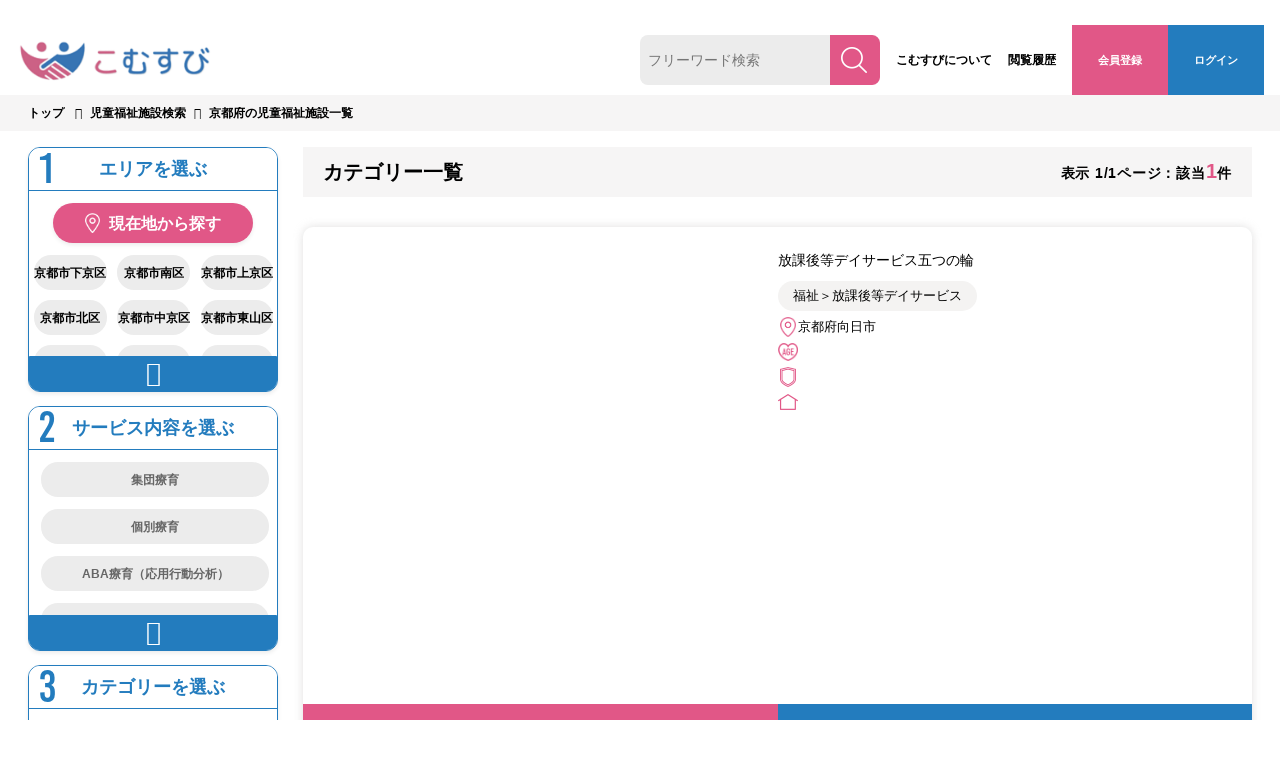

--- FILE ---
content_type: text/html; charset=UTF-8
request_url: https://komusubi.net/s/pref26/
body_size: 7082
content:
<!--DAT_ATT:SELECT * FROM DAT_ATT WHERE 'A1=26/' like concat('%', PARAM, '%') limit 0, 1--><!--uflg:0--><!--filename:./s_list_new.html--><!--SELECT count(ID) as CNT FROM DAT_HAISYA WHERE ENABLE='ENABLE:公開中' AND (PREF = '京都府' ) ;--><!--a1:26--><!--a2:-->﻿<!DOCTYPE html>
<html lang="ja">

<head>
    <meta charset="utf-8">
    <meta http-equiv="X-UA-Compatible" content="IE=edge">
    <meta name="viewport" content="width=device-width, initial-scale=1">
    <title>京都府の児童福祉施設を検索-口コミ・評判の検索ならこむすび</title>
    <meta name="description" content="全国から京都府の児童福祉施設で検索ができるこむすび！児童福祉施設の児童福祉施設情報から口コミや評判を検索することが出来ます。各児童福祉施設のカテゴリーや営業時間、こだわりを知ることが出来ます。予約されたい方は電話予約してください。" />
    <meta name="keywords" content="京都府,児童福祉施設,施設,口コミ,評判,こむすび" />
    <link rel="canonical" href="/s/pref26/" />
    <!-- Google Tag Manager -->
<script>(function(w,d,s,l,i){w[l]=w[l]||[];w[l].push({'gtm.start':
    new Date().getTime(),event:'gtm.js'});var f=d.getElementsByTagName(s)[0],
    j=d.createElement(s),dl=l!='dataLayer'?'&l='+l:'';j.async=true;j.src=
    'https://www.googletagmanager.com/gtm.js?id='+i+dl;f.parentNode.insertBefore(j,f);
    })(window,document,'script','dataLayer','GTM-WPTWL62');</script>
<!-- End Google Tag Manager -->
<link rel="stylesheet" href="https://use.typekit.net/nka7zoq.css">
<link rel="stylesheet" href="https://cdnjs.cloudflare.com/ajax/libs/font-awesome/6.1.1/css/all.min.css" integrity="sha512-KfkfwYDsLkIlwQp6LFnl8zNdLGxu9YAA1QvwINks4PhcElQSvqcyVLLD9aMhXd13uQjoXtEKNosOWaZqXgel0g==" crossorigin="anonymous" referrerpolicy="no-referrer" />
<link rel="stylesheet" href="/common/css/import.css">
<script src="https://ajax.googleapis.com/ajax/libs/jquery/3.6.0/jquery.min.js"></script>
<script src="/common/js/common.js"></script>
    <!--balloon-->
    <link rel="stylesheet" href="https://cdnjs.cloudflare.com/ajax/libs/balloon-css/0.4.0/balloon.min.css">
    <!--slider-->
    <link href="/common/js/slick/slick.css" rel="stylesheet" />
    <link href="/common/js/slick/slick-theme.css" rel="stylesheet" />
    <script src="/common/js/slick/slick.min.js"></script>
</head>

<body>
    <!--
<div id="fb-root"></div>
<script async defer crossorigin="anonymous" src="https://connect.facebook.net/ja_JP/sdk.js#xfbml=1&version=v4.0&appId=720572451430433&autoLogAppEvents=1"></script>
-->

    <div id="wrapper">
        <!-- Google Tag Manager (noscript) -->
<noscript><iframe src="https://www.googletagmanager.com/ns.html?id=GTM-WPTWL62"
  height="0" width="0" style="display:none;visibility:hidden"></iframe></noscript>
<!-- End Google Tag Manager (noscript) -->
<!-- ヘッダー開始 -->
<header id="header">
  <p class="header_logo"><a href="/"><img src="/common/images/logo.png" alt="児童福祉施設を検索できるポータルサイト「こむすび」" /></a></p>
  <nav class="header_link pc_disp">
    <ul>
      <li class="word_search">
        <form role="search" method="get" action="/s/">
          <input type="hidden" name="mode" value="list">
          <input type="text" class="search-field" placeholder="フリーワード検索" value="" name="word" />
          <button type="submit" class="search-submit"><img src="/common/images/icon_search.png" alt=""></button>
        </form>
      </li>
      <!-- <li><a href="/s/">児童福祉施設検索</a></li> -->
      <li><a href="/about/">こむすびについて</a></li>
      <li><a href="/list1/">閲覧履歴</a></li>
    </ul>
  </nav>

  <!-- <div class="header_btn_reg sp_disp"><a href="/n/">現在地から<br class="sp_disp">探す</a></div> -->
  
  <div class="header_btn_reg"><a href="/register/">会員登録</a></div>
  <div class="header_btn_login"><a href="/login/">ログイン</a></div>
  
  <!--
  <div class="header_btn_reg"><a href="/mypage/">マイページ</a></div>
  <div class="header_btn_login"><a href="/logout/">ログアウト</a></div>
  -->

  <div class="sp_disp sp_navi">

    <div id="open" class="btn"><a href="#g_menu">
        <div id="open_icon">
          <div></div>
          <div></div>
          <div></div>
        </div>
      </a></div>

    <div id="g_menu">
      <div id="close" class="btn"><a href="#">×</a></div>
      <ul>
        <li><a href="/list1/">閲覧履歴</a></li>
        <li><a href="/about/">こむすびについて</a></li>
        <li><a href="/about_services/">児童福祉施設のみなさまへ<br>(無料・有料掲載について)</a></li>
        <li><a href="/contact/">お問い合わせ</a></li>
        <li><a href="/sitemap/">サイトマップ</a></li>
        <li><a href="/policy/">プライバシーポリシー</a></li>
        <li><a href="/kiyaku/">利用規約</a></li>
        <li><a href="/member-kiyaku/">会員規約</a></li>
        <li><a href="/company/">会社概要</a></li>
      </ul>
    </div>

  </div>

  <div class="word_search_wrap sp_disp">
    <div class="word_search">
      <form role="search" method="get" action="/s/">
        <input type="hidden" name="mode" value="list">
        <input type="text" class="search-field" placeholder="フリーワード検索" value="" name="word" />
        <button type="submit" class="search-submit"><img src="/common/images/icon_search.png" alt=""></button>
      </form>
    </div>
  </div>

</header>
<!-- ヘッダー終了 -->

        <!-- パンくず開始 -->
        <nav class="bc_nav">
            <div class="base_wrap">
                <ol>
                    <li><a href="/">トップ</a></li>
                    <li><a href="/s/">児童福祉施設検索</a></li><li>京都府の児童福祉施設一覧</li>
                </ol>
            </div>
        </nav>
        <!-- パンくず終了 -->

        <!-- フローティングメニュー開始 -->
        <div id="search_f_menu">
            <div class="text_parts">京都府の児童福祉施設</div>
            <div class="box_btn">
                <button type="button" class="btn_change" data-search-results-change
                    ontouchstart><span>条件変更</span></button>
                <button type="button" class="btn_change" data-search-results-cancel ontouchstart><span>×</span></button>
                <button type="button" class="btn_change" data-search-results-submit
                    ontouchstart><span>検索</span></button>
            </div>
        </div>
        <!-- フローティングメニュー終了 -->


        <!-- コンテンツ開始 -->

        <div id="content" class="bg__type_default">
            <div class="base_wrap flex_wrap">

                <div id="side" class="search_left_wrap" data-search-items>
                    <form method="get" action="/s/">
                        <input type="hidden" name="mode" value="list">
                        <input type="hidden" name="sort" value="1">
                        <input type="hidden" name="page" value="1">
                        <input type='hidden' name='A1' value='26' />
                        <input type='hidden' name='A2' value='' />
                        <div id="search_item_area" class="search_item" data-accordion>
                            <h3 class="search_item_head" data-accordion-head><span class="step_number">1</span>エリアを選ぶ
                            </h3>
                            <div data-accordion-text>
                                <div id="change" class="search_item_area_btn">
                                    <a href="/n/" class="btn btn_area_serach"><span>現在地から探す</span></a>
                                </div>
                                <li>	<label class="option option_checkbox">京都市下京区<input type="checkbox"  name="A2[]" value="2660000">		<div class="option_status"></div>	</label></li><li>	<label class="option option_checkbox">京都市南区<input type="checkbox"  name="A2[]" value="2660100">		<div class="option_status"></div>	</label></li><li>	<label class="option option_checkbox">京都市上京区<input type="checkbox"  name="A2[]" value="2660200">		<div class="option_status"></div>	</label></li><li>	<label class="option option_checkbox">京都市北区<input type="checkbox"  name="A2[]" value="2660300">		<div class="option_status"></div>	</label></li><li>	<label class="option option_checkbox">京都市中京区<input type="checkbox"  name="A2[]" value="2660400">		<div class="option_status"></div>	</label></li><li>	<label class="option option_checkbox">京都市東山区<input type="checkbox"  name="A2[]" value="2660500">		<div class="option_status"></div>	</label></li><li>	<label class="option option_checkbox">京都市左京区<input type="checkbox"  name="A2[]" value="2660600">		<div class="option_status"></div>	</label></li><li>	<label class="option option_checkbox">京都市山科区<input type="checkbox"  name="A2[]" value="2660700">		<div class="option_status"></div>	</label></li><li>	<label class="option option_checkbox">京都市西京区<input type="checkbox"  name="A2[]" value="2661000">		<div class="option_status"></div>	</label></li><li>	<label class="option option_checkbox">京都市伏見区<input type="checkbox"  name="A2[]" value="2661200">		<div class="option_status"></div>	</label></li><li>	<label class="option option_checkbox">京都市右京区<input type="checkbox"  name="A2[]" value="2661600">		<div class="option_status"></div>	</label></li><li>	<label class="option option_checkbox">城陽市<input type="checkbox"  name="A2[]" value="2661001">		<div class="option_status"></div>	</label></li><li>	<label class="option option_checkbox">京田辺市<input type="checkbox"  name="A2[]" value="2661003">		<div class="option_status"></div>	</label></li><li>	<label class="option option_checkbox">宇治市<input type="checkbox"  name="A2[]" value="2661100">		<div class="option_status"></div>	</label></li><li>	<label class="option option_checkbox">八幡市<input type="checkbox"  name="A2[]" value="2661400">		<div class="option_status"></div>	</label></li><li>	<label class="option option_checkbox">向日市<input type="checkbox"  name="A2[]" value="2661700">		<div class="option_status"></div>	</label></li><li>	<label class="option option_checkbox">長岡京市<input type="checkbox"  name="A2[]" value="2661701">		<div class="option_status"></div>	</label></li><li>	<label class="option option_checkbox">木津川市<input type="checkbox"  name="A2[]" value="2661902">		<div class="option_status"></div>	</label></li><li>	<label class="option option_checkbox">福知山市<input type="checkbox"  name="A2[]" value="2662000">		<div class="option_status"></div>	</label></li><li>	<label class="option option_checkbox">亀岡市<input type="checkbox"  name="A2[]" value="2662100">		<div class="option_status"></div>	</label></li><li>	<label class="option option_checkbox">南丹市<input type="checkbox"  name="A2[]" value="2662200">		<div class="option_status"></div>	</label></li><li>	<label class="option option_checkbox">綾部市<input type="checkbox"  name="A2[]" value="2662300">		<div class="option_status"></div>	</label></li><li>	<label class="option option_checkbox">舞鶴市<input type="checkbox"  name="A2[]" value="2662500">		<div class="option_status"></div>	</label></li><li>	<label class="option option_checkbox">宮津市<input type="checkbox"  name="A2[]" value="2662600">		<div class="option_status"></div>	</label></li><li>	<label class="option option_checkbox">京丹後市<input type="checkbox"  name="A2[]" value="2662700">		<div class="option_status"></div>	</label></li><li>	<label class="option option_checkbox">乙訓郡<input type="checkbox"  name="A2[]" value="2661800">		<div class="option_status"></div>	</label></li><li>	<label class="option option_checkbox">久世郡<input type="checkbox"  name="A2[]" value="2661300">		<div class="option_status"></div>	</label></li><li>	<label class="option option_checkbox">船井郡<input type="checkbox"  name="A2[]" value="2662202">		<div class="option_status"></div>	</label></li><li>	<label class="option option_checkbox">相楽郡<input type="checkbox"  name="A2[]" value="2661903">		<div class="option_status"></div>	</label></li><li>	<label class="option option_checkbox">相楽郡<input type="checkbox"  name="A2[]" value="2661912">		<div class="option_status"></div>	</label></li><li>	<label class="option option_checkbox">相楽郡<input type="checkbox"  name="A2[]" value="2661913">		<div class="option_status"></div>	</label></li><li>	<label class="option option_checkbox">相楽郡<input type="checkbox"  name="A2[]" value="2661914">		<div class="option_status"></div>	</label></li><li>	<label class="option option_checkbox">綴喜郡<input type="checkbox"  name="A2[]" value="2661002">		<div class="option_status"></div>	</label></li><li>	<label class="option option_checkbox">綴喜郡<input type="checkbox"  name="A2[]" value="2661004">		<div class="option_status"></div>	</label></li><li>	<label class="option option_checkbox">与謝郡<input type="checkbox"  name="A2[]" value="2662604">		<div class="option_status"></div>	</label></li><li>	<label class="option option_checkbox">与謝郡<input type="checkbox"  name="A2[]" value="2662922">		<div class="option_status"></div>	</label></li>

                            </div>
                            <button type="button" class="search_item_open" data-accordion-open></button>
                        </div>

                        <!-- configから動的に生成する -->
                        <div class="search_item" data-accordion><h3 class="search_item_head" data-accordion-head><span class="step_number">2</span>サービス内容を選ぶ</h3><ul class="checkbox_list" data-accordion-text><li><label class="option option_checkbox">集団療育<input type="checkbox" name="C1[]" value="集団療育"  /><div class="option_status"></div></label></li><li><label class="option option_checkbox">個別療育<input type="checkbox" name="C1[]" value="個別療育"  /><div class="option_status"></div></label></li><li><label class="option option_checkbox">ABA療育（応用行動分析）<input type="checkbox" name="C1[]" value="ABA療育（応用行動分析）"  /><div class="option_status"></div></label></li><li><label class="option option_checkbox"> SST（ソーシャルスキルトレーニング）<input type="checkbox" name="C1[]" value=" SST（ソーシャルスキルトレーニング）"  /><div class="option_status"></div></label></li><li><label class="option option_checkbox">TEACCH<input type="checkbox" name="C1[]" value="TEACCH"  /><div class="option_status"></div></label></li><li><label class="option option_checkbox">運動療育（感覚統合療法）<input type="checkbox" name="C1[]" value="運動療育（感覚統合療法）"  /><div class="option_status"></div></label></li><li><label class="option option_checkbox">学習支援<input type="checkbox" name="C1[]" value="学習支援"  /><div class="option_status"></div></label></li><li><label class="option option_checkbox">その他<input type="checkbox" name="C1[]" value="その他"  /><div class="option_status"></div></label></li></ul><button type="button" class="search_item_open" data-accordion-open></button></div><div class="search_item" data-accordion><h3 class="search_item_head" data-accordion-head><span class="step_number">3</span>カテゴリーを選ぶ</h3><ul class="checkbox_list" data-accordion-text><li><label class="option option_checkbox">福祉<input type="checkbox" name="C2[]" value="福祉"  /><div class="option_status"></div></label></li><li><label class="option option_checkbox">福祉＞児童発達支援<input type="checkbox" name="C2[]" value="福祉＞児童発達支援"  /><div class="option_status"></div></label></li><li><label class="option option_checkbox">福祉＞放課後等デイサービス<input type="checkbox" name="C2[]" value="福祉＞放課後等デイサービス"  /><div class="option_status"></div></label></li><li><label class="option option_checkbox">福祉＞保育所等訪問支援<input type="checkbox" name="C2[]" value="福祉＞保育所等訪問支援"  /><div class="option_status"></div></label></li><li><label class="option option_checkbox">福祉＞相談支援事業所<input type="checkbox" name="C2[]" value="福祉＞相談支援事業所"  /><div class="option_status"></div></label></li><li><label class="option option_checkbox">福祉＞保育園<input type="checkbox" name="C2[]" value="福祉＞保育園"  /><div class="option_status"></div></label></li><li><label class="option option_checkbox">福祉＞児童養護施設<input type="checkbox" name="C2[]" value="福祉＞児童養護施設"  /><div class="option_status"></div></label></li><li><label class="option option_checkbox">福祉＞児童相談所（子ども）<input type="checkbox" name="C2[]" value="福祉＞児童相談所（子ども）"  /><div class="option_status"></div></label></li><li><label class="option option_checkbox">教育<input type="checkbox" name="C2[]" value="教育"  /><div class="option_status"></div></label></li><li><label class="option option_checkbox">教育＞幼稚園<input type="checkbox" name="C2[]" value="教育＞幼稚園"  /><div class="option_status"></div></label></li><li><label class="option option_checkbox">教育＞小学校<input type="checkbox" name="C2[]" value="教育＞小学校"  /><div class="option_status"></div></label></li><li><label class="option option_checkbox">教育＞中学校<input type="checkbox" name="C2[]" value="教育＞中学校"  /><div class="option_status"></div></label></li><li><label class="option option_checkbox">教育＞高等学校<input type="checkbox" name="C2[]" value="教育＞高等学校"  /><div class="option_status"></div></label></li><li><label class="option option_checkbox">教育＞特別支援学校<input type="checkbox" name="C2[]" value="教育＞特別支援学校"  /><div class="option_status"></div></label></li><li><label class="option option_checkbox">教育＞大学<input type="checkbox" name="C2[]" value="教育＞大学"  /><div class="option_status"></div></label></li><li><label class="option option_checkbox">教育＞教育相談支援センター（適応指導教室）<input type="checkbox" name="C2[]" value="教育＞教育相談支援センター（適応指導教室）"  /><div class="option_status"></div></label></li><li><label class="option option_checkbox">教育＞放課後児童クラブ（学童）<input type="checkbox" name="C2[]" value="教育＞放課後児童クラブ（学童）"  /><div class="option_status"></div></label></li><li><label class="option option_checkbox">教育＞フリースクール<input type="checkbox" name="C2[]" value="教育＞フリースクール"  /><div class="option_status"></div></label></li><li><label class="option option_checkbox">教育＞学習塾<input type="checkbox" name="C2[]" value="教育＞学習塾"  /><div class="option_status"></div></label></li><li><label class="option option_checkbox">医療<input type="checkbox" name="C2[]" value="医療"  /><div class="option_status"></div></label></li><li><label class="option option_checkbox">医療＞クリニック・病院<input type="checkbox" name="C2[]" value="医療＞クリニック・病院"  /><div class="option_status"></div></label></li><li><label class="option option_checkbox">医療＞歯科医<input type="checkbox" name="C2[]" value="医療＞歯科医"  /><div class="option_status"></div></label></li><li><label class="option option_checkbox">就労<input type="checkbox" name="C2[]" value="就労"  /><div class="option_status"></div></label></li><li><label class="option option_checkbox">就労＞就労移行支援<input type="checkbox" name="C2[]" value="就労＞就労移行支援"  /><div class="option_status"></div></label></li><li><label class="option option_checkbox">就労＞就労継続支援<input type="checkbox" name="C2[]" value="就労＞就労継続支援"  /><div class="option_status"></div></label></li><li><label class="option option_checkbox">就労＞特例子会社<input type="checkbox" name="C2[]" value="就労＞特例子会社"  /><div class="option_status"></div></label></li><li><label class="option option_checkbox">その他<input type="checkbox" name="C2[]" value="その他"  /><div class="option_status"></div></label></li><li><label class="option option_checkbox">その他＞NPO法人<input type="checkbox" name="C2[]" value="その他＞NPO法人"  /><div class="option_status"></div></label></li><li><label class="option option_checkbox">その他＞不登校支援団体<input type="checkbox" name="C2[]" value="その他＞不登校支援団体"  /><div class="option_status"></div></label></li><li><label class="option option_checkbox">その他＞子ども食堂<input type="checkbox" name="C2[]" value="その他＞子ども食堂"  /><div class="option_status"></div></label></li><li><label class="option option_checkbox">その他＞美容院<input type="checkbox" name="C2[]" value="その他＞美容院"  /><div class="option_status"></div></label></li><li><label class="option option_checkbox">イベント（地域開催）<input type="checkbox" name="C2[]" value="イベント（地域開催）"  /><div class="option_status"></div></label></li></ul><button type="button" class="search_item_open" data-accordion-open></button></div>


                        <div class="search_item_submit">
                            <button type="submit" class="btn btn_search"><span><img src="/common/images/icon_search.png"
                                        alt=""> この条件で検索</span></button>
                        </div>
                    </form>
                </div>

                
                <article id="main" class="search_center_wrap">

                    


                    
                    <h3 class="title02">カテゴリー一覧
                        <div class="column_detail_main">表示 1/1ページ：該当<span>1</span>件</div>
                    </h3>
                    <!-- <div class="column_detail_main">京都府の児童福祉施設一覧を表示しています。</div> -->
                    


                    <!--ソート-->

                    <!-- <div class="search_change_view">
                        <div>
                            <p>並び替え</p>
                        </div>
                        <div>
                            <label class="option option_radio">
                                標準
                                <input type="radio" name="radio" checked="checked" value="" onClick="location.href='/s/pref26/'" />
                                <div class="option_status"></div>
                            </label>
                        </div>
                        <div>
                            <label class="option option_radio">
                                おすすめ児童福祉施設件数順
                                <input type="radio" name="radio"  value="" onClick="location.href='/s/pref26/sort2/'" />
                                <div class="option_status"></div>
                            </label>
                        </div>
                        <div>
                            <label class="option option_radio">
                                口コミ件数順
                                <input type="radio" name="radio"  value="" onClick="location.href='/s/pref26/sort3/'" />
                                <div class="option_status"></div>
                            </label>
                        </div>
                        <div>
                            <label class="option option_radio">
                                口コミ点数順
                                <input type="radio" name="radio"  value="" onClick="location.href='/s/pref26/sort4/'" />
                                <div class="option_status"></div>
                            </label>
                        </div>
                    </div> -->


                    <div class="search_result_wrap">
                        <!--<meta LIST-START1>-->
                        <div class="search_result_item">
                            <div class="search_result_item_inner">
                                <div class="img_parts">
                                    <div class="main_img"><a href="/detail/795"><img src="/a_detail/data/s.gif"
                                                alt="放課後等デイサービス五つの輪" /></a></div>
                                    <!-- <div class="sub_img"><a href="/detail/795"><img src="/a_detail/data/s.gif" alt="放課後等デイサービス五つの輪" /></a></div>
                                    <div class="sub_img"><a href="/detail/795"><img src="/a_detail/data/s.gif" alt="放課後等デイサービス五つの輪" /></a></div> -->
                                </div>
                                <div class="text_parts">
                                    <div class="title_parts">
                                        <h4 class="tit01"><a href="/detail/795"></a></h4>
                                        
                                        <div class="title_parts_wrap">
                                            <p>放課後等デイサービス五つの輪</p>
                                            
                                            <!-- <div class="recommend__star_wrap"><i class="recommend__star val4"></i><span
                                                    class="lg">4</span>.23</div> -->
                                        </div>
                                        <!--
                                        <a href="/m_list1/?mode=add&sid=795" class="btn btn_bookmark" ontouchstart
                                            style="display: none;"></a>
                                        -->
                                        
                                        <a class="btn btn_bookmark"
                                            onclick="if(!confirm('お気に入りの追加には会員登録とログインが必要です。'))return false" ontouchstart
                                            style="display: none;"></a>
                                        
                                    </div>
                                    <div class="detail_parts">
                                        <div class="category">
                                            <span>福祉＞放課後等デイサービス</span>
                                        </div>
                                        <ul>
                                            <li class="address">京都府向日市</li>
                                            <li class="age"></li>
                                            <li class="accept"></li>
                                            <li class="opening"></li>
                                        </ul>
                                    </div>
                                    <div class="grade_parts" style="display: none;">
                                        <div class="grade_parts_tags">
                                            
                                            
                                            
                                            
                                        </div>
                                        <div class="ddd_parts"><span>京都府</span></div>
                                        <div class="grade_parts_score grade_parts_review">
                                            <label>口コミ点数</label>
                                            <p><b><a href="/detail/795/kuchikomi/">-</a>
                                                    <!--点-->
                                                </b><small>(0
                                                    <!--件-->)
                                                </small></p>
                                        </div>

                                        <!-- <div class="grade_parts_score grade_parts_recommend">
                                            <label>児童福祉施設のオススメ</label>
                                            <p><b><a href="/detail/795/cinfo/">0</a>件</b></p>
                                        </div> -->

                                    </div>
                                    <!-- <h4><a href="/detail/795"></a></h4> -->
                                    <!-- <p>･･･<a href="/detail/795">もっと見る</a></p> -->
                                </div>

                                <div class="bottom_parts">
                                    <div class="detail"><a href="/detail/795">詳細を見る</a></div>
                                    <div class="tel"><a href="TEL:075-925-8221">075-925-8221</a></div>
                                </div>

                                <!-- <div class="address_parts">
                                    <div class="icon_img">所在地：</div>
                                    <div class="address_text">京都府向日市寺戸町東田中瀬13番地 松田テナント2階</div>
                                    <div class="icon_img">最寄り駅：</div>
                                    <div class="address_text train_text"></div>
                                </div> -->


                                <!-- <div class="tag_parts">
                                    <div class="list"><div class="cell">■こだわり01</div><div class="cell">■こだわり02</div><div class="cell">■こだわり03</div><div class="cell">■こだわり04</div><div class="cell">■こだわり05</div><div class="cell">■こだわり06</div><div class="cell">■こだわり07</div><div class="cell">■こだわり08</div><div class="cell">■こだわり09</div><div class="cell">■こだわり10</div><div class="cell">■こだわり11</div><div class="cell">■こだわり12</div><div class="cell">■こだわり13</div><div class="cell">■こだわり14</div><div class="cell">■こだわり15</div></div>
                                </div> -->

                                <div class="box_btn">
                                    
                                    <div class="btn_net"><a
                                            href="/detail/795/reserve/"><span>お問い合わせ</span></a><span></span></div>
                                    
                                    
                                    
                                    <div class="btn_tel pc_disp"><a
                                            href="tel:075-925-8221"><span>075-925-8221</span></a><span>※こむすびを見たとお伝えください</span>
                                    </div>
                                    <div class="btn_tel sp_disp"><a
                                            href="tel:075-925-8221"><span>電話予約</span></a><span>※こむすびを見たとお伝えください</span></div>
                                </div>
                            </div>
                        </div>
                        <!--<meta LIST-START2>-->
                        <div class="view_more" data-viewmore style="display:none;">
                            <label class="view_more_btn" data-viewmore-btn>もっと見る</label>
                            <div class="view_more_content" data-viewmore-content>[AAA]</div>
                        </div>
                    </div>
                    <div class="paging clearfix">
                        <ul>
                            <li><span class="current"><span>1</span></span></li>
                        </ul>
                    </div>
                </article>
                
            </div>
            <!-- // .base_wrap -->
            <!--module flow-->
<section class="module_pref bg__type_sub">
    <div class="base_wrap">
        <div>
            <ul class="box_pref" data-pref-area-name="北海道・東北">
                <li><a href="/s/pref01/">北海道</a></li>
                <li><a href="/s/pref02/">青森県</a></li>
                <li><a href="/s/pref03/">岩手県</a></li>
                <li><a href="/s/pref04/">宮城県</a></li>
                <li><a href="/s/pref05/">秋田県</a></li>
                <li><a href="/s/pref06/">山形県</a></li>
                <li><a href="/s/pref07/">福島県</a></li>
            </ul>
            <ul class="box_pref" data-pref-area-name="関東">
                <li><a href="/s/pref08/">茨城県</a></li>
                <li><a href="/s/pref09/">栃木県</a></li>
                <li><a href="/s/pref10/">群馬県</a></li>
                <li><a href="/s/pref11/">埼玉県</a></li>
                <li><a href="/s/pref12/">千葉県</a></li>
                <li><a href="/s/pref13/">東京都</a></li>
                <li><a href="/s/pref14/">神奈川県</a></li>
            </ul>
            <ul class="box_pref" data-pref-area-name="中部">
                <li><a href="/s/pref15/">新潟県</a></li>
                <li><a href="/s/pref16/">富山県</a></li>
                <li><a href="/s/pref17/">石川県</a></li>
                <li><a href="/s/pref18/">福井県</a></li>
                <li><a href="/s/pref19/">山梨県</a></li>
                <li><a href="/s/pref20/">長野県</a></li>
                <li><a href="/s/pref21/">岐阜県</a></li>
                <li><a href="/s/pref22/">静岡県</a></li>
                <li><a href="/s/pref23/">愛知県</a></li>
            </ul>
        </div>
        <div>
            <ul class="box_pref" data-pref-area-name="近畿">
                <li><a href="/s/pref24/">三重県</a></li>
                <li><a href="/s/pref25/">滋賀県</a></li>
                <li><a href="/s/pref26/">京都府</a></li>
                <li><a href="/s/pref27/">大阪府</a></li>
                <li><a href="/s/pref28/">兵庫県</a></li>
                <li><a href="/s/pref29/">奈良県</a></li>
                <li><a href="/s/pref30/">和歌山県</a></li>
            </ul>
            <ul class="box_pref" data-pref-area-name="中国・四国">
                <li><a href="/s/pref31/">鳥取県</a></li>
                <li><a href="/s/pref32/">島根県</a></li>
                <li><a href="/s/pref33/">岡山県</a></li>
                <li><a href="/s/pref34/">広島県</a></li>
                <li><a href="/s/pref35/">山口県</a></li>
                <li><a href="/s/pref36/">徳島県</a></li>
                <li><a href="/s/pref37/">香川県</a></li>
                <li><a href="/s/pref38/">愛媛県</a></li>
                <li><a href="/s/pref39/">高知県</a></li>
            </ul>
            <ul class="box_pref" data-pref-area-name="九州・沖縄">
                <li><a href="/s/pref40/">福岡県</a></li>
                <li><a href="/s/pref41/">佐賀県</a></li>
                <li><a href="/s/pref42/">長崎県</a></li>
                <li><a href="/s/pref43/">熊本県</a></li>
                <li><a href="/s/pref44/">大分県</a></li>
                <li><a href="/s/pref45/">宮崎県</a></li>
                <li><a href="/s/pref46/">鹿児島県</a></li>
                <li><a href="/s/pref47/">沖縄県</a></li>
            </ul>
        </div>
    </div>
</section>
<!--/module flow-->
        </div>
        <!-- コンテンツ終了 -->
        <!-- page top開始 -->
        <a href="#" id="page_top" class="fm-on"></a>
        <!-- page top終了 -->
        <!-- フッター開始 -->
<footer id="footer">
  <div class="wrap clearfix">

    <div id="footer_logo">
      <a href="/"><img src="/common/images/logo_w.png" alt="児童福祉施設を検索できるポータルサイト「こむすび」" /></a>
      <p class="copyright">&copy; komusubi All Rights Reserved.</p>
    </div>

    <div id="footer_navi">
      <ul class="link_box">
        <li><a href="/about/">こむすびについて</a></li>
        <li><a href="/about_services/">法人のみなさまへ<br>(無料・有料掲載について)</a></li>
        <li><a href="/contact/">お問い合わせ</a></li>
      </ul>
      <ul class="link_box">
        <li><a href="/sitemap/">サイトマップ</a></li>
        <li><a href="/policy/">プライバシーポリシー</a></li>
        <li><a href="/kiyaku/">利用規約</a></li>
      </ul>
      <ul class="link_box">
        <li><a href="/member-kiyaku/">会員規約</a></li>
        <li><a href="/company/">会社概要</a></li>
      </ul>
    </div>


    <!-- <ul class="footer_links">
      <li><a href="/company/"><span>会社概要</span></a></li>
      <li><a href="/kiyaku/"><span>利用規約</span></a></li>
      <li><a href="/policy/"><span>情報の取り扱いについて</span></a></li>
      <li><a href="/contact/"><span>お問い合わせ</span></a></li>
      <li><a href="/contact1/"><span>掲載について</span></a></li>
      <li><a href="/faq/"><span>よくある質問</span></a></li>
      <li><a href="/sitemap/"><span>サイトマップ</span></a></li>
    </ul> -->


  </div>
</footer>
<!-- フッター終了 -->

<!-- page top開始 -->
<a href="#" id="page_top"></a>
<!-- page top終了 -->
<script src="/common/js/ofi.min.js"></script>

<script>
  objectFitImages();
</script>
    </div>
    <!--div#wrapper:end-->
</body>

</html>

--- FILE ---
content_type: text/css
request_url: https://komusubi.net/common/css/import.css
body_size: 870
content:
@import url("https://code.ionicframework.com/ionicons/2.0.1/css/ionicons.min.css");
@import url("https://fonts.googleapis.com/css2?family=Noto+Sans+JP:wght@400;500;700;900&display=swap");
@import url("/common/css/normalize.css");
@import url("/common/css/variable.css");
@import url("/common/css/base.css");
@import url("/common/css/common.css");
@import url("/common/css/common.btn.css");
@import url("/common/css/common.module.css");
@import url("/common/css/common.form.css");
@import url("/common/css/common.js.css");
@import url("/common/css/layout.css");
@import url("/common/css/content.css");
@import url("/common/css/content.home.css");
@import url("/common/css/content.about.css");
@import url("/common/css/content.search.css");
@import url("/common/css/content.search.result.css");
@import url("/common/css/content.detail.css");
@import url("/common/css/content.column.css");
@import url("/common/css/content.mypage.css");
@import url("/common/css/content.side.css");

--- FILE ---
content_type: text/css
request_url: https://komusubi.net/common/js/slick/slick-theme.css
body_size: 1200
content:
@charset 'UTF-8';

/* Slider */
.slick-loading .slick-list {
    background: #fff url('./ajax-loader.gif') center center no-repeat;
}

/* Icons */
/*
@font-face
{
    font-family: 'slick';
    font-weight: normal;
    font-style: normal;

    src: url('./fonts/slick.eot');
    src: url('./fonts/slick.eot?#iefix') format('embedded-opentype'), url('./fonts/slick.woff') format('woff'), url('./fonts/slick.ttf') format('truetype'), url('./fonts/slick.svg#slick') format('svg');
}
*/

/* Arrows */
.slick-prev,
.slick-next
{
    /*font-size: 0;*/
    /*line-height: 0;*/

    position: absolute;
    top: 50%;

    display: block;

    width: 1.2em;
    height: 2em;
    padding: 0;
    -webkit-transform: translate(0, -50%);
    -ms-transform: translate(0, -50%);
    transform: translate(0, -50%);

    cursor: pointer;

    color: transparent;
    border: none;
    outline: none;
    background: transparent;
	
	z-index:999;
}
.slick-prev:hover,
.slick-prev:focus,
.slick-next:hover,
.slick-next:focus{}
.slick-prev:hover:before,
.slick-prev:focus:before,
.slick-next:hover:before,
.slick-next:focus:before
{
    opacity: 1;
}
.slick-prev.slick-disabled:before,
.slick-next.slick-disabled:before
{
    opacity: 1;
}

.slick-prev:before,
.slick-next:before
{
    /*font-family: 'slick';*/
    font-size: 1em;
    line-height: 1;

    opacity: 1;
    color: white;

    -webkit-font-smoothing: antialiased;
    -moz-osx-font-smoothing: grayscale;
}

.slick-prev
{
    left: -25px;
}
[dir='rtl'] .slick-prev
{
    right: -25px;
    left: auto;
}
.slick-prev:before
{
    content: '';
}
[dir='rtl'] .slick-prev:before
{
    content: '';
}

.slick-next
{
    right: -25px;
}
[dir='rtl'] .slick-next
{
    right: auto;
    left: -25px;
}
.slick-next:before
{
    content: '';
}
[dir='rtl'] .slick-next:before
{
    content: '';
}

/* Dots */
.slick-dotted.slick-slider
{
    margin-bottom: 30px;
}

.slick-dots
{
    position: absolute;
    bottom: -25px;

    display: block;

    width: 100%;
    padding: 0;
    margin: 0;

    list-style: none;

    text-align: center;
}
.slick-dots li
{
    position: relative;

    display: inline-block;

    width: 1em;
    height: 1em;
    margin: 0 5px;
    padding: 0;

    cursor: pointer;
}

.slick-dots li button {
    /*font-size: 0;*/
    /*line-height: 0;*/

    display: block;

    width: 1em;
    height: 1em;
	
    padding: 0;

    cursor: pointer;

    color: transparent;
    border: 0;
    outline: none;
    background:#DCDCDC;

	-webkit-border-radius: 50%;
	-moz-border-radius: 50%;
	border-radius: 50%;
}

.slick-dots li button:hover,
.slick-dots li button:focus {
	outline: none;
    background:#00a752;
}

.slick-dots li button:hover:before,
.slick-dots li button:focus:before { display:none; }

.slick-dots li button:before { display:none; }

.slick-dots li.slick-active button { background:#00a752; }
.slick-dots li.slick-active button:before { display:none; }

/* arrow */

.slick-prev,
.slick-next
{
    top: 50%;
	
    width: 3rem;
    height: 3rem;
	
    background-color: transparent;
	background-repeat:no-repeat;
	background-size:cover;
	background-position:center top;
}

.slick-prev:hover:before,
.slick-prev:focus:before,
.slick-next:hover:before,
.slick-next:focus:before { /*display:none;*/ }
.slick-prev.slick-disabled:before,
.slick-next.slick-disabled:before { /*display:none;*/ }
.slick-prev:before,
.slick-next:before {
	
	content: '';
	display: block;
    width: 3rem;
    height: 3rem;
	line-height: 3rem;
	text-align: center;
    background-color: #139b4c;
	border-radius: 4px;
	color: #fff;
	
	font-size: 2rem;
	font-family: "Ionicons";
	speak: none;
	font-style: normal;
	font-weight: normal;
	font-variant: normal;
	text-transform: none;
	text-rendering: auto;
	-webkit-font-smoothing: antialiased;
	-moz-osx-font-smoothing: grayscale;
}

.slick-prev { left:-4em; }
.slick-prev:before { content: "\f3cf"; }

[dir='rtl'] .slick-prev {
    right:-4em;
    left: auto;
}
[dir='rtl'] .slick-prev:before { content: "\f3d1"; }

.slick-next { right:-4em; }
.slick-next:before { content: "\f3d1"; }

[dir='rtl'] .slick-next {
    right: auto;
    left:-4em;
}
[dir='rtl'] .slick-next:before { content: "\f3cf"; }

@media screen and (max-width:767px) {
	
	.slick-prev,
	.slick-next
	{
		width: 2rem;
		height: 2rem;
	}
	.slick-prev:before,
	.slick-next:before {

		width: 2rem;
		height: 2rem;
		line-height: 2rem;
		font-size: 1.5rem;
	}

	.slick-prev { left: 2rem; }
	[dir='rtl'] .slick-prev {
		right: 2rem;
		left: auto;
	}
	.slick-next { right: 2rem; }
	[dir='rtl'] .slick-next {
		right: auto;
		left: 2rem;
	}
}


--- FILE ---
content_type: text/css
request_url: https://komusubi.net/common/css/variable.css
body_size: 281
content:
:root {
  --font_c: #000;
  --bg_c: #fff;
  --bg_underlayer_c: #f2f3f4;
  --main_c: #e15787;
  --main_c_hue: #e15787;
  --main_c_light: #facfde;
  --main_c_foot_border: #fff;
  --sub_c: #237cbe;
  --column_c: #e15787;
  --red: #ff1464;
  --bg_sub: #f4f3f2;
  --bg_bc_nav: #f6f5f5;
  --bg_bc_nav_sp: #f6f5f5;
  --bg_ribbon_active: #d6e6f4;
  --marker_c: #fff696;
  --text_link_c: #237cbe;
}

--- FILE ---
content_type: text/css
request_url: https://komusubi.net/common/css/base.css
body_size: 495
content:
@charset "UTF-8";
html {
  scroll-behavior: smooth;
  font-size: 62.5%;
}

body {
  background: var(--bg_c);
  color: var(--font_c);
  font-family: "Yu Gothic", "游ゴシック", YuGothic, "游ゴシック体", "ヒラギノ角ゴ Pro W3", "メイリオ", sans-serif;
  font-size: 1.6rem;
  font-weight: 500;
  line-height: 1.6;
}

@media only screen and (max-width: 959px) {
  body {
    padding: 0;
    -webkit-text-size-adjust: none;
  }
}
@media only screen and (max-width: 767px) {
  body {
    padding: 0;
    -webkit-text-size-adjust: none;
  }
}
img {
  max-width: 100%;
  height: auto;
  vertical-align: bottom;
}

table {
  color: inherit;
  font-family: inherit;
  font-size: inherit;
  line-height: inherit;
  letter-spacing: inherit;
  empty-cells: show;
}

td,
th {
  empty-cells: show;
}

a,
label {
  color: inherit;
  text-decoration: none;
  transition: all 0.2s ease;
  cursor: pointer;
}

button *,
a * {
  transition: inherit;
}

a:focus,
a:hover,
button:focus,
button:hover,
label:focus,
label:hover,
input:focus,
input:hover {
  opacity: 0.7;
}

img {
  border: none;
}

i,
em {
  font-style: normal;
}

b {
  font-weight: bold;
}

--- FILE ---
content_type: text/css
request_url: https://komusubi.net/common/css/common.css
body_size: 1633
content:
@charset "UTF-8";
/**
* PC SP 表示切り替え
**/
@media (min-width: 768px) {
  .sp_disp {
    display: none !important;
  }
}
@media (min-width: 960px) {
  .tab_disp {
    display: none !important;
  }
}
@media (max-width: 767px) {
  .pc_disp {
    display: none !important;
  }
}
/**
* テキスト装飾
**/
.text_underline {
  background: linear-gradient(transparent 50%, var(--marker_c) 50%);
}

.text_link {
  color: var(--text_link_c);
  text-decoration: underline;
}

/**
* フォントウェイト
**/
.fw_bold {
  font-weight: bold;
}

/**
* テキストアライン
**/
.text_right {
  text-align: right;
}

.text_left {
  text-align: left;
}

.text_center {
  text-align: center;
}

/**
* マージン
**/
.mb5 {
  margin-bottom: 5px;
}

.mb10 {
  margin-bottom: 10px;
}

.mb15 {
  margin-bottom: 15px;
}

.mb20 {
  margin-bottom: 20px;
}

.mb25 {
  margin-bottom: 25px;
}

.mb30 {
  margin-bottom: 30px;
}

.mb35 {
  margin-bottom: 35px;
}

.mb40 {
  margin-bottom: 40px;
}

.mb45 {
  margin-bottom: 45px;
}

.mb50 {
  margin-bottom: 50px;
}

.mb55 {
  margin-bottom: 55px;
}

.mb60 {
  margin-bottom: 60px;
}

/**
* フロート
**/
.fl {
  float: left;
}

.fr {
  float: right;
}

/**
* フレックスボックス
**/
.flex_wrap {
  display: flex;
  flex-direction: row;
  flex-wrap: wrap;
  justify-content: space-between;
}

/**
* 幅
**/
.w50 {
  margin-bottom: 50px;
}

.w100 {
  margin-bottom: 100px;
}

.w150 {
  margin-bottom: 150px;
}

.w200 {
  margin-bottom: 200px;
}

.w250 {
  margin-bottom: 250px;
}

.w300 {
  margin-bottom: 300px;
}

.w350 {
  margin-bottom: 350px;
}

.w400 {
  margin-bottom: 400px;
}

/**
* base_wrap
* サイト内共通 横幅
**/
.base_wrap {
  margin: 0 auto;
  padding: 0 5vw;
  width: 100%;
  max-width: 1920px;
}

@media (max-width: 1300px) {
  .base_wrap {
    padding: 0 2.8rem;
  }
}
@media (max-width: 959px) {
  .base_wrap {
    padding: 0 1.6rem;
  }
}
@media (max-width: 767px) {
  .base_wrap {
    padding: 0 1.6rem;
  }
}
/**
* .bg__full_width
* サイト内共通 疑似100%横幅
* .base_wrap内でも背景の横幅が100%となり
* コンテンツ幅はそのまま親要素の横幅を継承する
**/
.bg__full_width {
  margin-left: calc((100vw - 100%) / -2);
  margin-right: calc((100vw - 100%) / -2);
  padding-left: calc((100vw - 100%) / 2);
  padding-right: calc((100vw - 100%) / 2);
}

/**
* bg__type_xxxx
* サイト内共通 背景色は以下に記述
**/
.bg__type_sub {
  background-color: var(--bg_sub);
}

/**
* 共通タイトル
**/
.home_title {
  margin-bottom: 3rem;
  font-size: 2.2rem;
  font-weight: bold;
  position: relative;
}
@media (max-width: 767px) {
  .home_title {
    font-size: 1.8rem;
    margin-bottom: 1.6rem;
  }
}
.home_title > i {
  display: inline-block;
  margin-right: 1rem;
}
.home_title > i > img {
  width: auto;
  height: 4rem;
  vertical-align: middle;
}
@media (max-width: 767px) {
  .home_title > i > img {
    width: auto;
    height: 2.5rem;
  }
}
.home_title > span {
  display: inline-block;
  vertical-align: middle;
  line-height: 1;
}
.home_title > span::after {
  content: attr(data-small);
  display: block;
  font-family: vox-round,  sans-serif;
  font-weight: 700;
  font-style: normal;
  font-size: 1.4rem;
  color: #c9c9c9;
  text-transform: uppercase;
  padding-top: 8px;
}
@media (max-width: 767px) {
  .home_title > span::after {
    font-size: 1.2rem;
    padding-top: 4px;
  }
}
.home_title > a {
  display: block;
  font-size: 1.4rem;
  font-weight: 500;
  position: absolute;
  top: 1.6rem;
  right: 0;
  z-index: 1;
  transform: translate(0, -50%);
  text-decoration: underline;
}
@media (max-width: 767px) {
  .home_title > a {
    position: static;
    text-align: right;
    margin-top: 1rem;
  }
}
.home_title > a::before {
  content: ">";
  line-height: 1;
}

/**
* 共通list
**/
.list__type_round > li {
  line-height: 1.5;
  padding: 0 0 0 1.5em;
  position: relative;
}
.list__type_round li + li {
  margin-top: 0.5em;
}
.list__type_round li::before {
  display: inline-block;
  position: absolute;
  left: 0;
  transform: translate(0, -50%);
}
.list__type_round li::before {
  content: "";
  border-radius: 50%;
  background: #000;
  width: 1em;
  height: 1em;
  top: 0.75em;
}

.list__type_notes > li {
  line-height: 1.5;
  padding: 0 0 0 1.5em;
  position: relative;
}
.list__type_notes li + li {
  margin-top: 0.5em;
}
.list__type_notes li::before {
  display: inline-block;
  position: absolute;
  left: 0;
  transform: translate(0, -50%);
}
.list__type_notes > li::before {
  content: "※";
  top: 0.75em;
}

.list_number__type {
  counter-reset: list-number-type;
}
.list_number__type > li {
  line-height: 1.5;
  padding: 0 0 0 1.5em;
  position: relative;
}
.list_number__type li + li {
  margin-top: 0.5em;
}
.list_number__type li::before {
  display: inline-block;
  position: absolute;
  left: 0;
  transform: translate(0, -50%);
}
.list_number__type > li::before {
  counter-increment: list-number-type;
  content: counter(list-number-type) ".";
  top: 0.75em;
}

/**
* 共通table
**/
.table__type_default {
  width: 100%;
  table-layout: fixed;
}

* + .table__type_default {
  margin-top: 1.5rem;
}

.table__type_default > thead > tr > th,
.table__type_default > tbody > tr > th,
.table__type_default > tfoot > tr > th,
.table__type_default > thead > tr > td,
.table__type_default > tbody > tr > td,
.table__type_default > tfoot > tr > td {
  border: solid 1px rgba(0, 0, 0, 0.33);
  padding: 1.6rem;
}

.table__type_default > tbody > tr > th {
  background: rgba(0, 0, 0, 0.08);
  font-weight: 700;
}

/**
* clearfix
**/
.clear {
  clear: both;
}

.cf::after,
.clearfix::after {
  content: "";
  display: table;
  clear: both;
}

--- FILE ---
content_type: text/css
request_url: https://komusubi.net/common/css/common.btn.css
body_size: 1448
content:
@charset "UTF-8";
.btn {
  position: relative;
  display: inline-flex;
  flex-direction: row;
  flex-wrap: wrap;
  justify-content: center;
  align-content: center;
  align-items: center;
  width: 100%;
  height: 6rem;
  background: var(--main_c);
  color: #fff;
  border: 2px solid var(--main_c);
  border-radius: 3em;
  font-weight: bold;
  cursor: pointer;
}

.btn_default {
  background: var(--main_c);
  color: #fff;
  border: 2px solid var(--main_c);
  border-radius: 4px;
  padding: 0 1.8rem;
}

@media (max-width: 767px) {
  .box_more .btn {
    height: 5rem;
  }
}

.btn_action {
  background: var(--sub_c);
  color: #fff;
  border: 2px solid var(--sub_c);
  border-radius: 3em;
  box-shadow: 0 2px 0.4rem rgba(0, 0, 0, 0.08);
  width: 100%;
  height: 6.8rem;
  margin: 0 auto;
  font-size: 2rem;
  letter-spacing: 2px;
  position: relative;
  display: inline-block;
  vertical-align: middle;
  text-align: center;
}
@media screen and (max-width: 767px) {
  .btn_action {
    width: 100%;
    line-height: 5.8rem;
    height: 6rem;
  }
}
@media screen and (max-width: 575px) {
  .btn_action {
    line-height: 5.3rem;
    height: 5.5rem;
  }
}

.label {
  display: inline-block;
  font-size: 1.4rem;
}

.label_default {
  padding: 1.3rem 1.6rem;
  border-radius: 3em;
  color: #fff;
  background: var(--main_c);
}

.label_default:hover {
  color: #fff;
}

.label_default input {
  margin-right: 0.4rem;
}

.label_must {
  display: inline-block;
  background: var(--red);
  color: #fff;
  font-size: 1.2rem;
  line-height: 1;
  padding: 0.4rem 1.3rem;
}

/**
* 特別な構造のボタン（基本スタイル）
**/
@media only screen and (max-width: 767px) {
  .btn_net,
.btn_kuchikomi,
.btn_like,
.btn_tel {
    padding: 0;
    position: relative;
    border: none;
  }
}

.btn_net a,
.btn_kuchikomi a,
.btn_like a,
.btn_tel a {
  box-sizing: border-box;
  display: flex;
  flex-direction: row;
  flex-wrap: nowrap;
  justify-content: center;
  align-content: center;
  align-items: center;
  border-radius: 6px;
  background: linear-gradient(45deg, var(--main_c) 0%, var(--main_c_hue) 100%);
  color: #fff;
  font-size: 1.6rem;
  font-weight: 700;
  padding: 1px 1.6rem 1px 2rem;
  height: 3rem;
  position: relative;
  cursor: pointer;
}
@media only screen and (max-width: 767px) {
  .btn_net a,
.btn_kuchikomi a,
.btn_like a,
.btn_tel a {
    font-size: 1.2rem;
  }
}

.btn_tel a {
  padding-top: 0;
  padding-bottom: 0;
  border: solid 1px var(--main_c);
  background: #fff;
  color: var(--main_c);
}

.btn_kuchikomi a::before,
.btn_like a::before {
  display: inline-block;
  font-family: "Ionicons";
  speak: none;
  font-style: normal;
  font-weight: normal;
  font-variant: normal;
  text-transform: none;
  text-rendering: auto;
  line-height: 1;
  -webkit-font-smoothing: antialiased;
  -moz-osx-font-smoothing: grayscale;
  transform: translate(0, 0) scale(1.75, 1.75);
  transform-origin: right center;
  margin: 0 0.8rem 0 0;
}

.btn_net a::before {
  content: "\f380";
}

.btn_kuchikomi a::before {
  content: "\f11d";
}

.btn_like a::before {
  content: "\f141";
}

.btn_net a > span,
.btn_kuchikomi a > span,
.btn_like a > span,
.btn_tel a > span {
  display: block;
}

.btn_tel.btn_tel_in > span {
  display: block;
  font-size: 1rem;
  font-weight: 400;
  font-feature-settings: "palt";
  text-align: center;
  padding: 0.4rem 0;
  opacity: 0.5;
}

/**
* 特別な構造のボタン（.box_btn内）
**/
.box_btn .btn_kuchikomi {
  order: 0;
}

.box_btn .btn_like {
  order: 1;
}

.box_btn .btn_net {
  order: 3;
}

.box_btn .btn_tel {
  order: 2;
}

/**
* 検索ボタン
**/
.btn_search {
  font-size: 2rem;
  font-weight: bold;
  width: 100%;
  height: 7rem;
  margin: 0 auto;
  background: var(--main_c);
  color: #fff;
  border: 2px solid var(--main_c);
  border-radius: 3em;
  box-shadow: 0 2px 0.4rem rgba(0, 0, 0, 0.08);
}
@media (max-width: 767px) {
  .btn_search {
    height: 5rem;
  }
}

.btn_search img {
  width: 26px;
  height: 26px;
  margin: 0 10px 0 0;
}

/**
* 検索ボタン（エリア）
**/
.btn_area_serach {
  width: 100%;
  height: 3rem;
  margin: 0 auto;
  background: var(--main_c);
  color: #fff;
  border: var(--main_c);
  border-radius: 3em;
  box-shadow: 0 2px 0.4rem rgba(0, 0, 0, 0.08);
}
@media (max-width: 767px) {
  .btn_area_serach {
    height: 5rem;
  }
}

.btn_area_serach::before {
  content: "";
  background-image: url(../images/icon_map.png);
  width: 20px;
  height: 20px;
  background-size: contain;
  margin-right: 4px;
  background-repeat: no-repeat;
}

.btn_area_serach::after {
  display: none;
}

.btn_area_serach span {
  display: inline-block;
}

/**
* ボタン親要素
**/
.box_btn {
  display: flex;
  flex-direction: row;
  flex-wrap: nowrap;
  justify-content: space-between;
  align-content: center;
  align-items: center;
  max-width: 575px;
  margin: 0 auto;
  padding: 0.4rem 0.4rem 0 0.4rem;
}
@media (max-width: 959px) {
  .box_btn {
    margin: 0 auto 1.3rem;
  }
}
@media (max-width: 767px) {
  .box_btn {
    margin: 0 auto 1.3rem;
  }
}
@media (max-width: 575px) {
  .box_btn {
    flex-wrap: wrap;
  }
}

--- FILE ---
content_type: text/css
request_url: https://komusubi.net/common/css/common.module.css
body_size: 1867
content:
@charset "UTF-8";
/**
 * module サイト紹介
**/
.module_introduction_wrap {
  background-image: url("../images/bg_footer.png");
  background-position: center right 25%;
  background-repeat: no-repeat;
  background-size: cover;
  padding: 10rem 0;
  margin: 0;
}
@media (max-width: 767px) {
  .module_introduction_wrap {
    background-position: center right 35%;
    margin: 0 -1.6rem;
    padding: 20rem 0 2rem;
  }
}

.box_introduction {
  display: flex;
  flex-direction: row;
  flex-wrap: wrap;
  justify-content: space-between;
  align-content: flex-start;
  align-items: flex-start;
  padding: 3.2rem 0;
}
@media (max-width: 767px) {
  .box_introduction {
    padding: 0 3.2rem;
  }
}

.box_introduction_body {
  width: 40%;
}
@media (max-width: 767px) {
  .box_introduction_body {
    order: 0;
    max-width: 1000px;
    width: 100%;
    margin: 1.6rem 0 0;
  }
}

.box_introduction_subhead {
  margin-bottom: 2rem;
  font-size: 3rem;
  font-weight: bold;
  color: var(--main_c);
}
@media (max-width: 767px) {
  .box_introduction_subhead {
    font-size: 2.2rem;
    margin-bottom: 1rem;
  }
}

.box_introduction_body p {
  font-weight: 500;
  line-height: 2.5;
}
@media (max-width: 767px) {
  .box_introduction_body p {
    font-size: 1.4rem;
    line-height: 2;
  }
}

/**
 * module おすすめ記事
**/
.list_article {
  display: flex;
  flex-direction: row;
  flex-wrap: wrap;
  justify-content: flex-start;
  align-content: stretch;
  align-items: stretch;
  margin: 0 -2px;
}
@media (max-width: 767px) {
  .list_article {
    margin: 0;
  }
}
.list_article > * {
  display: block;
  background: #f5f9ec;
  border-radius: 4px;
  padding: 1.6rem 1.6rem 5.6rem;
  width: calc((100% - 2rem) / 5);
  margin: 0 2px;
  position: relative;
}
@media (max-width: 767px) {
  .list_article > * {
    width: 100%;
    padding: 1.2rem;
    margin: 0;
  }
}
@media (max-width: 767px) {
  .list_article > * + * {
    margin-top: 1.2rem;
  }
}
.list_article a {
  display: block;
}
@media (max-width: 767px) {
  .list_article a {
    display: flex;
    flex-direction: row;
    flex-wrap: wrap;
    justify-content: space-between;
    align-content: stretch;
    align-items: stretch;
  }
}
@media (max-width: 767px) {
  .list_article a > *:last-child {
    width: calc(100% - 14rem);
  }
}
.list_article a > *:first-child {
  display: block;
  position: relative;
  overflow: hidden;
  border-radius: 4px;
  background: #fff;
  margin: 0 0 1.2rem;
}
@media (max-width: 767px) {
  .list_article a > *:first-child {
    width: 12.8rem;
  }
}
.list_article a > *:first-child::before {
  content: "";
  display: block;
  position: relative;
  z-index: 1;
  padding: 75% 0 0;
}
.list_article a > *:first-child img {
  position: absolute;
  left: 50%;
  top: 50%;
  z-index: 1;
  width: 100%;
  height: 100%;
  transform: translate(-50%, -50%);
  -o-object-fit: cover;
     object-fit: cover;
  font-family: "object-fit: cover;";
}
.list_article img {
  max-width: none;
  width: 100%;
  height: 9.6rem;
  -o-object-fit: cover;
     object-fit: cover;
  font-family: "object-fit: cover;";
}
.list_article h2,
.list_article h3,
.list_article h4,
.list_article h5,
.list_article h6 {
  font-size: 1.6rem;
  font-weight: bold;
  line-height: 2.4rem;
  margin: 0 0 1.2rem;
}
@media (max-width: 767px) {
  .list_article h2,
.list_article h3,
.list_article h4,
.list_article h5,
.list_article h6 {
    font-size: 1.2rem;
    font-feature-settings: "palt";
    line-height: 2.2rem;
    margin: 0 0 0.8rem;
  }
}
@media (max-width: 767px) {
  .list_article p {
    font-size: 0.8rem;
    font-feature-settings: "palt";
    line-height: 2rem;
  }
}
.list_article p span {
  display: block;
  font-size: 1.2rem;
  color: #666;
  text-align: right;
  padding: 1.2rem 0 0;
  border-top: solid 1px #fff;
  position: absolute;
  top: auto;
  right: 1.2rem;
  bottom: 1.2rem;
  left: 1.2rem;
  z-index: 1;
}
@media (max-width: 767px) {
  .list_article p span {
    display: none;
  }
}
.list_article p span::before {
  content: "\f125";
  display: inline-block;
  font-family: "Ionicons";
  speak: none;
  font-style: normal;
  font-weight: normal;
  font-variant: normal;
  text-transform: none;
  text-rendering: auto;
  line-height: 1;
  margin-right: 0.8rem;
}

/**
 * module ご利用の流れ
**/
.module_flow {
  background: var(--bg_sub);
  padding: 5.6rem 0;
}
@media only screen and (max-width: 767px) {
  .module_flow {
    padding: 3.2rem 1.6rem;
  }
}

.module_flow_step {
  display: flex;
  flex-wrap: wrap;
  justify-content: center;
  align-content: flex-start;
  align-items: flex-start;
}

.module_flow_step > dl {
  width: calc((100% - 12rem) / 4);
  margin-left: 4rem;
}
@media only screen and (max-width: 767px) {
  .module_flow_step > dl {
    width: calc((100% - 1.6rem) / 2);
    margin-left: 1.6rem;
    margin-bottom: 1.6rem;
  }
}

.module_flow_step > dl:nth-child(4n+1) {
  margin-left: 0;
}

@media only screen and (max-width: 767px) {
  .module_flow_step > dl:nth-child(odd) {
    margin-left: 0;
  }
}

.module_flow_step > dl > dt {
  margin: 0 0 1.6rem;
}
@media only screen and (max-width: 767px) {
  .module_flow_step > dl > dt {
    margin: 0 0 0.6rem;
  }
}

.module_flow_step > dl > dt > span {
  display: block;
  font-size: 2.2rem;
  font-weight: bold;
  letter-spacing: 1.1px;
  color: #000;
}
@media only screen and (max-width: 767px) {
  .module_flow_step > dl > dt > span {
    font-size: 1.4rem;
    line-height: 2.2rem;
  }
}

.module_flow_step > dl > dt > figure {
  max-width: 120px;
  margin: 0 auto 5rem;
}
@media only screen and (max-width: 767px) {
  .module_flow_step > dl > dt > figure {
    margin-bottom: 2rem;
  }
}

.module_flow_step > dl > dt > figure img {
  width: 100%;
  height: auto;
}

.module_flow_step > dl > dt > .num {
  font-family: vox-round,  sans-serif;
  font-weight: 700;
  font-style: normal;
  font-size: 2.3rem;
  color: var(--sub_c);
  line-height: 1;
}
@media only screen and (max-width: 767px) {
  .module_flow_step > dl > dt > .num {
    font-size: 1.6rem;
  }
}

.module_flow_step > dl > dd {
  color: var(--font_c);
  line-height: 3rem;
}
@media only screen and (max-width: 767px) {
  .module_flow_step > dl > dd {
    font-size: 1.2rem;
    line-height: 2.4rem;
  }
}

.module_flow_step > dl > dd > p {
  text-align: left;
  font-weight: 500;
  line-height: 1.88;
}

.module_flow .box_btn {
  font-size: 3rem;
  line-height: 1;
  max-width: 670px;
  margin: 0 auto;
}
@media only screen and (max-width: 767px) {
  .module_flow .box_btn {
    font-size: 2.4rem;
  }
}

.module_flow .box_btn .btn > * {
  height: 8rem;
  line-height: 8rem;
  box-shadow: none;
}

@media only screen and (max-width: 767px) {
  .module_flow .box_btn .btn {
    margin: 1.6rem 0 0;
  }
}

@media only screen and (max-width: 767px) {
  .module_flow .box_btn .btn a {
    font-size: inherit;
    height: 4.8rem;
    line-height: 4.8rem;
    border-radius: 4px;
  }
}

/**
 * module 都道府県検索
**/
.module_pref {
  padding: 5rem 0;
}
.module_pref .base_wrap {
  display: flex;
  justify-content: space-between;
}
@media (max-width: 767px) {
  .module_pref .base_wrap {
    display: block;
  }
}
.module_pref .base_wrap > * {
  width: 48%;
}
@media (max-width: 767px) {
  .module_pref .base_wrap > * {
    width: 100%;
  }
}

.box_pref {
  display: flex;
  flex-direction: row;
  flex-wrap: wrap;
  justify-content: flex-start;
  align-content: center;
  align-items: center;
  padding: 0 0 0.8rem;
}
@media (max-width: 767px) {
  .box_pref {
    padding: 0 0.6rem 0.6rem;
  }
}

.box_pref::before {
  display: block;
  width: 100%;
  content: attr(data-pref-area-name);
  color: var(--main_c);
  font-size: 1.6rem;
  font-weight: bold;
  margin-bottom: 5px;
}
@media (max-width: 767px) {
  .box_pref::before {
    margin: 0 0 0.6rem;
  }
}

.box_pref > li {
  margin-right: 0.8rem;
  margin-bottom: 0.8rem;
}
@media (max-width: 767px) {
  .box_pref > li {
    width: 25%;
    margin: 0;
    padding: 2px;
  }
}

.box_pref a {
  font-size: 1.4rem;
  font-weight: bold;
  width: 7rem;
  height: 3rem;
  border-radius: 30px;
  background-color: #fff;
  display: flex;
  align-items: center;
  justify-content: center;
}
@media (max-width: 767px) {
  .box_pref a {
    padding: 0.8rem;
    width: auto;
  }
}

--- FILE ---
content_type: text/css
request_url: https://komusubi.net/common/css/common.form.css
body_size: 3217
content:
@charset "UTF-8";
/*------------------------------------------------------*/
/* element style */
input[type=checkbox],
input[type=radio] {
  margin-right: 0.4rem;
}

textarea,
input[type=search],
input[type=email],
input[type=text],
input[type=tel],
input[type=password] {
  -webkit-appearance: none;
     -moz-appearance: none;
          appearance: none;
}

input[type=email],
input[type=text],
input[type=tel],
input[type=password] {
  border-radius: 1px;
  border: solid 1px #dbd9d9;
  font-size: 100%;
  padding: 0 0.5em;
  transition: border-color 0.2s ease, background-color 0.2s ease;
}

input[type=email],
input[type=text],
input[type=tel],
input[type=password],
select,
select > option {
  min-height: 2em;
}

/*------------------------------------------------------*/
/* validationEngine */
.formError + input[type=text],
.formError + input[type=tel],
.formError + input[type=search],
.formError + input[type=password],
.formError + select,
.formError + textarea {
  border-color: #ff1464;
  background: #e9d1d1;
}

/*------------------------------------------------------*/
/* warrning */
.input_color_warrning {
  background-color: #f5dcdc;
}

/*------------------------------------------------------*/
/* placeholder */
textarea::-webkit-input-placeholder {
  color: #858585;
}

textarea:-ms-input-placeholder {
  color: #858585;
}

textarea::-moz-placeholder {
  color: #858585;
}

textarea:input-placeholder {
  color: #858585;
}

input::-webkit-input-placeholder {
  color: #858585;
}

input:-ms-input-placeholder {
  color: #858585;
}

input::-moz-placeholder {
  color: #858585;
}

select {
  -webkit-appearance: normal;
     -moz-appearance: normal;
          appearance: normal;
  border-radius: 1px;
  border: solid 1px #dbd9d9;
  box-shadow: 2px 2px 0 0 rgba(0, 0, 0, 0.05) inset;
  padding: 0 0.5em;
  line-height: 1;
}

select::-ms-expand {
  display: none;
}

/*------------------------------------------------------*/
/* input_select */
.input_select {
  display: table;
  border-collapse: separate;
  width: 100%;
}

.input_select > label {
  display: table-cell;
  vertical-align: middle;
}

.input_select > label > select {
  -webkit-appearance: none;
  -moz-appearance: none;
  appearance: none;
  border: 1px solid #ebebeb;
  border-radius: 0 0.4rem 0.4rem 0;
  box-shadow: none;
  background-image: url(../img/btn_select_arrow.png);
  background-repeat: no-repeat;
  background-position: right 50%;
  background-size: auto 100%;
  background-color: #fff;
  color: var(--font_c);
  width: 100%;
  padding: 1.2rem 2.25rem 1.2rem 1.3rem;
}

.input_select > label > select::-ms-expand {
  display: none;
}

.input_select > label:first-child > select {
  border-radius: 5px;
}

/*------------------------------------------------------*/
/* input_file（プロフィール画像の入力など） */
.input_file {
  position: relative;
}

.input_file_select img {
  width: 12.5rem;
  height: 12.5rem;
  margin: 0 0 1.3rem;
  -o-object-fit: cover;
     object-fit: cover;
  font-family: "object-fit: cover;";
}

.input_file_select .btn {
  display: block;
  text-align: center;
  max-width: 12.5rem;
  height: auto;
  padding: 0.4rem;
}

.input_file_delete {
  display: block;
  position: relative;
}

* + .input_file_delete {
  margin-top: 1.3rem;
}

.input_file_delete input[type=checkbox] {
  position: absolute;
  top: 50%;
  left: 0.6rem;
  z-index: 1;
  transform: translate(0, -50%);
}

.input_file_delete span {
  display: inline-block;
  border: 1px solid #ccced3;
  border-radius: 0.4rem;
  line-height: 1;
  padding: 0.4rem 0.4rem 0.4rem calc(1em + 1.3rem);
  transition: all 0.2s ease;
}

.input_file_delete :checked + span {
  background: #ccced3;
}

.input_file input[type=file] {
  border: 0;
  outline: 0;
  position: absolute;
  left: 0;
  top: 0;
  margin: 0;
  padding: 0;
  opacity: 0;
  overflow: hidden;
}

/*------------------------------------------------------*/
/* form item */
.form_item {
  font-feature-settings: "palt";
}

.form_item_block {
  display: block;
  margin: 0 0 0.25em;
}

.form_item_block:last-child {
  margin-bottom: 0;
}

@media screen and (max-width: 767px) {
  .form_item {
    display: block;
    margin: 0 0 0.5em;
  }

  .form_item input[type=text],
.form_item input[type=tel],
.form_item input[type=search],
.form_item input[type=password] {
    min-width: 100%;
  }

  .form_item_inline {
    display: inline;
    margin-right: 1em;
  }

  .form_item_inline input[type=text],
.form_item_inline input[type=tel],
.form_item_inline input[type=search],
.form_item_inline input[type=password] {
    min-width: 0;
  }
}
.input_size03 {
  width: 3em;
}

.input_size04 {
  width: 4em;
}

.input_size06 {
  width: 6em;
}

.input_size12 {
  width: 12em;
}

.input_size24 {
  width: 24em;
}

.input_size_w50 {
  width: 50%;
}

.input_size_w100 {
  width: 100%;
}

/*------------------------------------------------------*/
/* form body */
.table_form + .box_btn {
  text-align: center;
  margin: 1.6rem 0 0;
}

.table_form + .box_btn form {
  display: inline-block;
}

.table_form + .box_btn .btn {
  min-width: 15rem;
  padding-top: 1.6rem;
  padding-bottom: 1.6rem;
  margin: 0 1.3rem;
  white-space: nowrap;
}

@media screen and (max-width: 767px) {
  .table_form + .box_btn form {
    display: block;
  }

  .table_form + .box_btn .btn {
    width: 100%;
    min-width: 0;
    padding-top: 1.6rem;
    padding-bottom: 1.6rem;
    display: block;
    margin: 0 0 1.2rem;
  }

  .table_form + .box_btn .btn:last-child {
    margin: 0;
  }
}
/* ---------------------------------------
  kiyaku sytle */
.box_kiyaku {
  box-shadow: 0 -0.4rem 0.5625rem -0.4rem rgba(0, 0, 0, 0.27) inset;
  font-size: 0.83rem;
  line-height: 1.5;
  overflow-x: visible;
  overflow-y: auto;
  height: 10rem;
  padding: 1.6rem;
}

iframe.box_kiyaku {
  padding: 0;
  border: none;
}

/* ---------------------------------------
  flow style common
*/
/* init style */
/* style */
.form_stepflow {
  margin: 0 0 2rem;
}

.form_stepflow ul {
  display: table;
  width: 100%;
  height: 4em;
  border-collapse: separate;
  border-spacing: 0;
  table-layout: fixed;
}

.form_stepflow ul > li {
  display: table-cell;
  vertical-align: middle;
  text-align: center;
  padding: 0 0 0 1em;
  position: relative;
}

.form_stepflow ul > li > a,
.form_stepflow ul > li > div {
  display: table;
  border-collapse: collapse;
  border-spacing: 0;
  position: relative;
  z-index: 10;
  color: inherit;
  width: 100%;
  height: 100%;
}

.form_stepflow ul > li > a > span,
.form_stepflow ul > li > div > span {
  padding: 0;
  display: table-cell;
  vertical-align: middle;
  text-align: center;
}

@media (max-width: 767px) {
  .form_stepflow ul > li > a > span,
.form_stepflow ul > li > div > span {
    font-size: 1.2rem;
  }
}
/* ribbon type */
.stepflow_type_ribbon {
  padding: 0;
}

.stepflow_type_ribbon ul > li {
  background-color: #f0f3f5;
  color: #434343;
  padding-left: 1em;
}

.stepflow_type_ribbon ul > li::before {
  display: block;
  content: "";
  z-index: 1;
  position: absolute;
  right: -2em;
  top: 0;
  margin-right: -1px;
  border-style: solid;
  border-width: 2em 1em;
  border-color: transparent transparent transparent #fff;
}

.stepflow_type_ribbon ul > li::after {
  display: block;
  content: "";
  z-index: 2;
  position: absolute;
  right: -2em;
  top: 0;
  border-style: solid;
  border-width: 2em 1em;
  border-color: transparent transparent transparent #f0f3f5;
  border-left-color: #f0f3f5;
}

.stepflow_type_ribbon ul > li:last-child::before {
  display: none;
}

.stepflow_type_ribbon ul > li:last-child::after {
  display: none;
}

.stepflow_type_ribbon ul > li.active {
  background-color: var(--bg_ribbon_active);
}

.stepflow_type_ribbon ul > li.active::after {
  border-left-color: var(--bg_ribbon_active);
}

.stepflow_type_ribbon.stepflow_color01 {
  padding: 0;
}

.stepflow_type_ribbon.stepflow_color01 ul > li {
  background-color: #f0f3f5;
  color: #434343;
}

.stepflow_type_ribbon.stepflow_color01 ul > li::after {
  border-left-color: #f0f3f5;
}

.stepflow_type_ribbon.stepflow_color01 ul > li.active {
  background-color: var(--bg_ribbon_active);
}

.stepflow_type_ribbon.stepflow_color01 ul > li.active::after {
  border-left-color: var(--bg_ribbon_active);
}

.stepflow_type_ribbon.stepflow_color02 {
  padding: 0;
}

.stepflow_type_ribbon.stepflow_color02 ul > li {
  background-color: #ccc;
  color: #fff;
}

.stepflow_type_ribbon.stepflow_color02 ul > li::after {
  border-left-color: #ccc;
}

.stepflow_type_ribbon.stepflow_color02 ul > li.active {
  background-color: #999;
}

.stepflow_type_ribbon.stepflow_color02 ul > li.active::after {
  border-left-color: #999;
}

.stepflow_type_ribbon.stepflow_color03 {
  padding: 0;
}

.stepflow_type_ribbon.stepflow_color03 ul > li {
  background-color: #ccc;
  color: #fff;
}

.stepflow_type_ribbon.stepflow_color03 ul > li::after {
  border-left-color: #ccc;
}

.stepflow_type_ribbon.stepflow_color03 ul > li.active {
  background-color: #999;
}

.stepflow_type_ribbon.stepflow_color03 ul > li.active::after {
  border-left-color: #999;
}

/**
* サポートフォーム
**/
.form_support_wrap {
  display: flex;
  justify-content: center;
  flex-wrap: wrap;
  border: 1px solid #e7e6e6;
  background-color: #fff;
  padding: 2.4rem;
  margin: 1rem 0 0 ;
}

.form_support_wrap h4 {
  display: flex;
  justify-content: center;
  flex-wrap: wrap;
  font-weight: 700;
  width: 100%;
  margin: 0 0 2.8rem;
}

.form_support_wrap > div {
  display: flex;
  justify-content: space-between;
  align-items: center;
  border-top: 1px solid #ccced3;
  width: 100%;
  min-height: 50px;
  padding: 0.8rem 0;
}

.form_support_wrap > div.form_stepflow {
  box-shadow: 0 0 1px rgba(0, 0, 0, 0.5);
  border-top: none;
}

.form_support_wrap > div:nth-of-type(odd) {
  background-color: #eee;
}

.form_support_wrap > div > div:first-child {
  display: flex;
  justify-content: space-between;
  align-items: center;
  width: 22.4rem;
  padding: 0.4rem 2rem 0.4rem 2rem;
}

.form_support_wrap > div > div:last-child {
  border-left: 1px solid #ccced3;
  width: calc(100% - 22.4rem);
  padding: 0 2rem;
  padding: 0.4rem 2rem 0.4rem 2rem;
}

.form_support_wrap > div:last-child > div:last-child {
  border: none;
}

.form_support_wrap .support_checks ul li,
.form_support_wrap .pre-date {
  margin-top: 0.8rem;
}

.form_support_wrap .support_checks ul li:first-child,
.form_support_wrap .pre-date:first-child {
  margin-top: 0;
}

.form_support_wrap .support_checks ul li,
.form_support_wrap .pre-date p {
  font-size: 1.4rem;
}

.form_support_wrap .pre-date p {
  display: inline-block;
}

.form_support_wrap .pre-date span {
  background-color: #f99599;
  color: #fff;
  font-size: 1.2rem;
  margin-right: 0.4rem;
  padding: 0.4rem;
}

.form_support_wrap > div > div > p {
  color: #3f3f3f;
  font-size: 1.4rem;
  font-weight: 700;
  font-feature-settings: "palt";
  line-height: 2.4rem;
  padding-right: 0.4rem;
}

.form_support_wrap > div > div > span {
  background-color: #000;
  color: #fff;
  font-size: 1.1rem;
  text-align: center;
  white-space: nowrap;
  min-width: 4rem;
  padding: 0.4rem 0.6rem;
}

.form_support_wrap > div > div > input {
  border-radius: 5px;
  border: 1px solid #ccced3;
  font-size: 1.4rem;
  width: 60%;
  padding: 0.8rem;
}

.form_support_wrap > div > div > input.delete {
  width: auto;
}

.form_support_wrap > div > div > select {
  border-radius: 5px;
  border: 1px solid #ccced3;
  font-size: 1.4rem;
  padding: 0.8rem;
}

.form_support_wrap > div > div > label {
  float: left;
  font-size: 1.4rem;
  width: 40%;
  padding: 0.4rem 0.8rem 0.4rem 0;
}

.form_support_wrap > div > div > label input[type=radio] {
  margin-right: 0.4rem;
}

.form_support_wrap > div > div > textarea {
  border-radius: 5px;
  border: 1px solid #ccced3;
  font-size: 1.4rem;
  width: 80%;
  min-height: 100px;
  padding: 0.8rem;
  resize: vertical;
}

.form_support_wrap > div > .support_tos {
  margin: 0 0 0.8rem;
}

.form_support_wrap > div > .support_tos p {
  font-size: 1.2rem;
  font-weight: normal;
  line-height: 2.4rem;
  height: 20rem;
  overflow-y: auto;
}

.form_support_wrap .support_button {
  display: flex;
  justify-content: center;
  align-items: center;
  flex-wrap: wrap;
  border-top: 1px solid #ccced3;
  background: none;
  padding-top: 2.8rem;
}

.form_support_wrap .support_button form {
  display: flex;
  flex-direction: row;
  flex-wrap: wrap;
  justify-content: center;
  align-content: center;
  align-items: center;
  width: 49%;
}

.form_support_wrap .support_button form:only-child {
  width: 100%;
  margin-left: auto;
  margin-right: auto;
}

.support_button > div {
  display: flex;
  justify-content: space-between;
  align-items: center;
  flex-wrap: wrap;
  width: 60%;
}

.support_button div button {
  border-radius: 3em;
  border: none;
  background-color: var(--main_c);
  color: #fff;
  font-size: 1.8rem;
  font-weight: bold;
  width: 48%;
  padding: 2rem 1.6rem;
  cursor: pointer;
}

.support_button > div:first-child > button,
.support_button > div > form button:only-of-type,
.support_button > div > form:only-child button {
  width: 100%;
}

.support_button > div .support_button_back {
  color: var(--main_c);
  background-color: #fff;
  border: 1px solid var(--main_c);
}

@media (max-width: 767px) {
  .form_support_wrap {
    /* border: none; */
    font-size: 1.4rem;
    padding: 0;
    margin: 1rem -1.6rem 0;
  }
 

  .form_support_wrap > div {
    display: flex;
    justify-content: center;
    flex-wrap: wrap;
    width: 100%;
    padding: 0.4rem 1.3rem;
  }

  .form_support_wrap > div:nth-of-type(2n + 1) {
    background-color: #fff;
  }

  .form_support_wrap > div > div:first-child {
    width: 100%;
    padding: 1.3rem 1.3rem 0;
  }

  .form_support_wrap > div > div:last-child {
    width: 100%;
    padding: 1.3rem;
    border-left: none;
  }

  .form_support_wrap > div:last-child > div:last-child {
    border: none;
  }

  .form_support_wrap > div > div > p {
    color: rgba(0, 0, 0, 0.56);
    font-size: 0.6875rem;
    font-feature-settings: "palt";
  }

  .form_support_wrap > div > div > span {
    font-size: 1.3rem;
    min-width: 2rem;
    padding: 0.4rem 1.3rem;
  }

  .form_support_wrap > div > div > input {
    width: 100%;
  }

  .form_support_wrap > div > div > select {
    width: 100%;
  }

  .form_support_wrap > div > div > select.birth {
    width: 20%;
    margin-bottom: 1.3rem;
  }

  .form_support_wrap > div > div > select.birth:last-child {
    margin-bottom: 0;
  }

  .form_support_wrap > div > .support_checks {
    display: flex;
    justify-content: flex-start;
    flex-wrap: wrap;
    text-align: left;
  }

  .form_support_wrap > div > .support_checks > label {
    width: 100%;
    padding: 0;
    margin: 0 0 1.3rem;
  }

  .form_support_wrap .pre-date input,
.form_support_wrap > div > div > textarea {
    width: 100%;
  }

  .form_support_wrap .pre-date p {
    margin-bottom: 0.3125rem;
  }

  .form_support_wrap .support_button {
    display: flex;
    justify-content: center;
    align-items: center;
    flex-wrap: wrap;
    border: none;
    background: none;
    padding-top: 1.6rem;
  }

  .support_button > div {
    width: 100%;
    padding-top: 0;
  }

  .support_button div:last-child button:last-child {
    margin: 0;
  }
}
/**
* コンタクトフォーム（マイページ）
**/
@media (max-width: 767px) {
  .form_contact {
    margin: 0 0 1.75rem;
    overflow: hidden;
  }

  .form_contact .form {
    display: block;
    border-top: 1px solid #ccced3;
    width: 100%;
    margin: 0 0 1.75rem;
  }
}

--- FILE ---
content_type: text/css
request_url: https://komusubi.net/common/css/common.js.css
body_size: 424
content:
/** [data-viewmore]
===================================*/
@media (max-width: 767px) {
  [data-viewmore-content] {
    display: none;
  }
}
/** [data-pb-image-popup]
===================================*/
[data-pb-image-popup] a {
  text-decoration: none;
}

/** accordion
===================================*/
[data-accordion],
.accordion {
  position: relative;
  z-index: 10;
}

[data-accordion-head],
.accordion_head {
  position: relative;
  cursor: pointer;
  transition: all 0.4s ease;
}

.accordion_head:hover,
.accordion_head:focus,
[data-accordion-head]:hover,
[data-accordion-head]:focus {
  opacity: 0.75;
}

[data-accordion-head]::after,
.accordion_head::after {
  content: "\f3d0";
  display: inline-block;
  font-family: "Ionicons";
  speak: none;
  font-style: normal;
  font-weight: normal;
  font-variant: normal;
  text-transform: none;
  text-rendering: auto;
  line-height: 1;
  -webkit-font-smoothing: antialiased;
  -moz-osx-font-smoothing: grayscale;
  transition: inherit;
  color: #fff;
  font-size: 1em;
  position: absolute;
  right: 1.3rem;
  top: 50%;
  z-index: 1000;
  margin-top: -0.5em;
}

.active[data-accordion-head]::after,
.active.accordion_head::after {
  transform: rotateX(180deg);
  color: #fff;
  opacity: 0.5;
}

.accordion_text {
  display: none;
  position: relative;
  z-index: 1;
}

--- FILE ---
content_type: text/css
request_url: https://komusubi.net/common/css/layout.css
body_size: 3192
content:
@charset "UTF-8";
/**
 * ラッパー
**/
#wrapper {
  overflow: hidden;
}

@media (max-width: 767px) {
  #wrapper {
    overflow: hidden;
  }
}
/**
 * ヘッダー
**/
#header {
  width: 100%;
  height: 7rem;
  text-align: center;
  display: flex;
  flex-direction: row;
  flex-wrap: nowrap;
  justify-content: flex-end;
  align-content: center;
  align-items: center;
  background: #fff;
  padding: 0 4rem;
  transition: all 0.3s ease;
  position: relative;
}
@media (max-width: 1300px) {
  #header {
    padding: 0 1.6rem;
  }
}
@media (max-width: 959px) {
  #header {
    padding: 0 0.5rem 0 1.6rem;
  }
}
@media (max-width: 767px) {
  #header {
    height: auto;
    padding: 0.8rem;
    display: flex;
    flex-direction: row;
    flex-wrap: wrap;
    justify-content: flex-end;
  }
}

.header_logo {
  position: absolute;
  top: 50%;
  left: 4rem;
  z-index: 1;
  transform: translate(0, -50%);
}
@media (max-width: 1300px) {
  .header_logo {
    left: 1.6rem;
  }
}
@media (max-width: 767px) {
  .header_logo {
    position: absolute;
    top: 2.4rem;
    left: 0.8rem;
    z-index: 1;
    transform: translate(0, -50%);
  }
}

.header_logo img {
  display: block;
  width: 20rem;
}
@media (max-width: 959px) {
  .header_logo img {
    width: 14.4rem;
  }
}
@media (max-width: 767px) {
  .header_logo img {
    width: 12rem;
  }
}

.header_link {
  position: relative;
  padding: 0 1.6rem;
}
@media (max-width: 1300px) {
  .header_link {
    padding: 0 0.8rem;
  }
}
@media (max-width: 959px) {
  .header_link {
    padding: 0 0.8rem;
  }
}
@media (max-width: 767px) {
  .header_link {
    display: none;
  }
}

.header_link > ul {
  display: flex;
  justify-content: space-between;
  align-items: center;
}

.header_link > ul > li {
  padding: 0 1.6rem;
}
@media (max-width: 1300px) {
  .header_link > ul > li {
    padding: 0 0.8rem;
  }
}
@media (max-width: 959px) {
  .header_link > ul > li {
    padding: 0 0.8rem;
  }
}

.header_link > ul > li a {
  display: block;
  font-size: 1.5rem;
  font-weight: bold;
  line-height: 1.6rem;
  white-space: nowrap;
}
@media (max-width: 1300px) {
  .header_link > ul > li a {
    display: block;
    font-size: 1.2rem;
    line-height: 1.6rem;
  }
}
@media (max-width: 959px) {
  .header_link > ul > li a {
    display: block;
    font-size: 1.1rem;
    line-height: 1.6rem;
  }
}

/**
 * ヘッダー 検索窓（一部コンテンツ部分でも共有）
**/
.word_search_wrap {
  width: 100%;
}
@media (max-width: 767px) {
  .word_search_wrap {
    width: 100%;
    overflow: hidden;
    border-radius: 6px;
  }
}

@media (max-width: 767px) {
  #header .word_search_wrap {
    margin-top: 0.8rem;
  }
}

.word_search {
  width: 300px;
}
@media (max-width: 1300px) {
  .word_search {
    width: 25.6rem;
  }
}
@media (max-width: 959px) {
  .word_search {
    width: 20rem;
  }
}
@media (max-width: 767px) {
  .word_search {
    width: 100%;
  }
}

.word_search .search-field[type=search],
.word_search .search-field {
  margin: 0;
  padding: 0 8px;
  width: calc(100% - 5rem);
  font-size: 1.4rem;
  font-weight: 500;
  border-radius: 8px 0 0 8px;
  border: solid 0 #d1d1d3;
  background-color: #ececec;
  line-height: 1;
  height: 5rem;
}
@media (max-width: 959px) {
  .word_search .search-field[type=search],
.word_search .search-field {
    width: calc(100% - 3.2rem);
    font-size: 1.2rem;
    height: 3.2rem;
  }
}
@media (max-width: 767px) {
  .word_search .search-field[type=search],
.word_search .search-field {
    width: calc(100% - 4rem);
    font-size: 1.2rem;
    height: 4rem;
  }
}

.word_search .search-field::-moz-placeholder {
  color: #111;
}

.word_search .search-field::placeholder {
  color: #111;
}

.word_search .search-submit {
  width: 5rem;
  height: 5rem;
  padding-right: 2px;
  float: right;
  font-size: 1.2rem;
  color: #fff;
  background-color: var(--main_c);
  border: 2px solid var(--main_c);
  border-radius: 0 8px 8px 0;
  line-height: 1;
  cursor: pointer;
}
@media (max-width: 959px) {
  .word_search .search-submit {
    width: 3.2rem;
    height: 3.2rem;
  }
}
@media (max-width: 767px) {
  .word_search .search-submit {
    width: 4rem;
    height: 4rem;
  }
}

.word_search .search-submit img {
  width: 26px;
  height: 26px;
}
@media (max-width: 959px) {
  .word_search .search-submit img {
    width: 18px;
    height: 18px;
  }
}
@media (max-width: 767px) {
  .word_search .search-submit img {
    width: 20px;
    height: 20px;
  }
}

/**
 * ヘッダー ログインボタン
**/
.header_btn_reg,
.header_btn_login {
  width: 15rem;
  transition: background-color 0.2s ease 0.3s;
}
@media (max-width: 1300px) {
  .header_btn_reg,
.header_btn_login {
    width: 9.6rem;
  }
}
@media (max-width: 959px) {
  .header_btn_reg,
.header_btn_login {
    width: 7.2rem;
  }
}
@media (max-width: 767px) {
  .header_btn_reg,
.header_btn_login {
    width: 5.6rem;
    margin: 0 2px;
  }
}

.header_btn_reg > *,
.header_btn_login > * {
  display: flex;
  align-items: center;
  justify-content: center;
  background: var(--main_c);
  color: #fff;
  font-size: 1.5rem;
  font-weight: bold;
  height: 7rem;
}
@media (max-width: 1300px) {
  .header_btn_reg > *,
.header_btn_login > * {
    font-size: 1.1rem;
  }
}
@media (max-width: 959px) {
  .header_btn_reg > *,
.header_btn_login > * {
    font-size: 1rem;
  }
}
@media (max-width: 767px) {
  .header_btn_reg > *,
.header_btn_login > * {
    font-size: 0.8rem;
    line-height: 1.2rem;
    height: 3.5rem;
  }
}

.header_btn_reg > * {
  background: var(--main_c);
  color: #fff;
}

.header_btn_login > * {
  background: var(--sub_c);
  color: #fff;
}

/**
 * ヘッダー ハンバーガーメニュー
**/
#open.btn {
  display: block;
  width: auto;
  height: auto;
  border: none;
  background: inherit;
  border-radius: 0;
  font-weight: 300;
  text-decoration: none;
}

#open_icon {
  display: block;
  position: relative;
  z-index: 1;
  height: 3.5rem;
  width: 3.8rem;
}

#open_icon div {
  background-color: #595757;
  position: absolute;
  left: 12.5%;
  right: 12.5%;
  z-index: 1;
  height: 1px;
}

#open_icon div:nth-of-type(1) {
  top: 25%;
}

#open_icon div:nth-of-type(2) {
  top: 50%;
}

#open_icon div:nth-of-type(3) {
  top: 75%;
}

#close.btn {
  display: flex;
  flex-direction: row;
  flex-wrap: nowrap;
  justify-content: space-between;
  align-content: center;
  align-items: center;
  width: auto;
  height: 4.8rem;
  border: none;
  background: inherit;
  border-radius: 0;
  font-weight: 300;
  text-decoration: none;
  padding: 0.8rem;
}

#close.btn::before {
  content: "";
  display: block;
  width: 12rem;
  height: 3.2rem;
  background-image: url("../images/logo.png");
  background-repeat: no-repeat;
  background-position: left center;
  background-size: 100% auto;
}

#close a {
  display: inline-block;
  color: #ccc;
  font-size: 2.8rem;
  text-align: center;
  width: 4.4rem;
}

#g_menu ul {
  border-top: 1px solid #eee;
  padding: 0 2.8rem;
}

#g_menu li {
  font-size: 1.2rem;
  font-weight: 500;
  line-height: 1.6rem;
  letter-spacing: 0.1ex;
  position: relative;
}

#g_menu li a {
  display: flex;
  align-items: center;
  justify-content: flex-start;
  border-bottom: 1px solid #eee;
  height: 4.8rem;
  padding: 0 2rem;
}

#g_menu li a::before {
  content: "\f138";
  font-family: "Font Awesome 6 Free";
  font-weight: 900;
  color: var(--main_c);
  display: block;
  position: absolute;
  top: 50%;
  right: 0.8rem;
  transform: translate(0, -50%);
  transition: all 0.2s ease;
}

#g_menu {
  background: rgb(255, 255, 255);
  transition: right 0.6s ease;
  position: fixed;
  top: 0;
  z-index: 9999;
  width: 100%;
  height: 100%;
  text-align: left;
  padding: 0;
}

#g_menu:not(:target) {
  right: -100%;
  transition: right 0.3s ease;
}

#g_menu:target {
  right: 0;
  transition: right 0.6s ease;
}

/**
 * パンくず
**/
.bc_nav {
  background: var(--bg_bc_nav);
  padding: 1.2rem 0;
  font-size: 1.2rem;
  font-weight: 600;
  line-height: 1.2rem;
}

.bc_nav ol,
.bc_nav ul {
  margin: 0;
  padding: 0;
  overflow: hidden;
}
@media (max-width: 767px) {
  .bc_nav ol,
.bc_nav ul {
    margin: 0;
    padding: 0;
    overflow-x: auto;
    overflow-y: visible;
    white-space: nowrap;
    opacity: 0.33;
  }
}

@media (max-width: 767px) {
  .bc_nav ol::after,
.bc_nav ul::after {
    content: "";
    display: block;
    position: absolute;
    right: 0;
    top: 0;
    bottom: 0;
    z-index: 5;
    width: 3em;
    pointer-events: none;
    background: linear-gradient(to right, rgba(255, 255, 255, 0) 0%, rgb(255, 255, 255) 100%);
  }
}

.bc_nav li {
  display: inline-block;
}
@media (max-width: 767px) {
  .bc_nav li {
    color: var(--font_c);
    display: inline;
    line-height: 1.4rem;
  }
}

.bc_nav li + li::before {
  content: "\f125";
  display: inline-block;
  font-family: "Ionicons";
  speak: none;
  font-style: normal;
  font-weight: normal;
  font-variant: normal;
  text-transform: none;
  text-rendering: auto;
  line-height: 1;
  -webkit-font-smoothing: antialiased;
  -moz-osx-font-smoothing: grayscale;
  margin-left: 0.8rem;
  margin-right: 0.8rem;
}

.bc_nav li a {
  color: var(--font_c);
}
@media (max-width: 767px) {
  .bc_nav li a {
    color: inherit;
  }
}

@media (max-width: 767px) {
  #main_image_sub + .bc_nav {
    padding: 0.8rem 0;
  }
}

#main_image_sub {
  width: 100%;
  height: auto;
  background: url("../images/main_image_01.png") no-repeat center top;
  background-size: cover;
  overflow: hidden;
  position: relative;
  padding: 12rem 0;
}
@media (max-width: 767px) {
  #main_image_sub {
    background-size: cover;
    background-position: left 40% top 50%;
    padding: 6.4rem 0;
  }
}

#main_image_sub h2 {
  margin: 0 auto;
  padding: 0;
  width: 90%;
  max-width: 1200px;
  font-size: 3.8rem;
  font-weight: 700;
  letter-spacing: 0.8rem;
  text-align: left;
}
@media (max-width: 767px) {
  #main_image_sub h2 {
    font-size: 2.4rem;
  }
}

#main_image_sub h2 em {
  color: var(--main_c);
}

/**
 * コンテンツ
**/
#content {
  padding: 0;
}

#home #content {
  background-color: var(--bg_c);
}

.bc_nav + #content {
  padding-top: 3rem;
}
@media (max-width: 959px) {
  .bc_nav + #content {
    padding-top: 0;
  }
}
@media (max-width: 767px) {
  .bc_nav + #content {
    padding-top: 1rem;
  }
}

#content > .base_wrap {
  padding-bottom: 5rem;
}
@media (max-width: 767px) {
  #content > .base_wrap {
    padding-top: 3rem;
  }
}

/**
 * #main, #side
**/
#main {
  padding: 0 0 2.5rem;
  width: 75%;
}
@media (max-width: 767px) {
  #main {
    padding: 1.6rem 0 0;
    width: 100%;
  }
}

#main:only-child {
  margin-left: auto;
  margin-right: auto;
}

#side {
  width: 25%;
  max-width: 300px;
}
@media (max-width: 767px) {
  #side {
    padding: 1.6rem 0;
    width: 100%;
  }
}

/**
 * フッター
**/
#footer {
  width: 100%;
  text-align: left;
  background: var(--main_c);
  color: #fff;
}
@media (max-width: 959px) {
  #footer {
    font-size: 1.3rem;
  }
}

#footer .wrap {
  width: 100%;
  max-width: 1200px;
  margin: 0 auto;
  padding: 3rem 0;
  display: flex;
  justify-content: space-between;
  align-items: flex-end;
}
@media (max-width: 959px) {
  #footer .wrap {
    padding: 3.2rem 2rem;
    flex-wrap: wrap;
  }
}
@media (max-width: 767px) {
  #footer .wrap {
    margin: 0 auto;
    padding: 1.6rem 1.6rem 0;
    width: 100%;
  }
}

#footer_logo {
  max-width: 280px;
  width: 100%;
  text-align: left;
}
@media (max-width: 959px) {
  #footer_logo {
    order: 3;
    margin-top: 2rem;
  }
}
@media (max-width: 767px) {
  #footer_logo {
    width: 100%;
    margin-bottom: 2rem;
  }
}

#footer_logo a {
  display: block;
}

#footer_logo img {
  width: 100%;
  height: auto;
}
@media (max-width: 767px) {
  #footer_logo img {
    max-width: 128px;
  }
}

#footer_navi {
  margin-left: auto;
  display: flex;
  justify-content: space-between;
}
@media (max-width: 959px) {
  #footer_navi {
    margin: 0;
  }
}
@media (max-width: 767px) {
  #footer_navi {
    flex-wrap: wrap;
    order: 2;
  }
}

#footer .link_box {
  padding: 0 4rem 0 1.6rem;
  border-left: solid 1px var(--main_c_foot_border);
}
@media (max-width: 959px) {
  #footer .link_box {
    margin: 0 2rem;
  }
}
@media (max-width: 767px) {
  #footer .link_box {
    width: 100%;
    margin: 0;
    padding: 0;
    border: none;
  }
}

#footer .link_box li {
  margin-bottom: 1.6rem;
}
@media (max-width: 959px) {
  #footer .link_box li {
    margin-bottom: 0.8rem;
  }
}
@media (max-width: 767px) {
  #footer .link_box li {
    margin-bottom: 0;
  }
}

#footer .link_box li:last-child {
  margin-bottom: 0;
}

#footer .link_box li a {
  display: flex;
  align-items: center;
  justify-content: flex-start;
  color: inherit;
}
@media (max-width: 767px) {
  #footer .link_box li a {
    padding: 1.2rem 0 0;
  }
}

@media (max-width: 767px) {
  #footer .link_box li a br {
    display: none;
  }
}

#footer_contact {
  width: 20rem;
  display: flex;
  flex-direction: column;
  align-items: center;
  justify-content: end;
}
@media (max-width: 959px) {
  #footer_contact {
    margin: 2.5rem auto 0;
  }
}
@media (max-width: 767px) {
  #footer_contact {
    margin: 0 auto 1.75rem;
    order: 1;
  }
}

#footer_contact p {
  display: flex;
  align-items: center;
  justify-content: center;
  margin-bottom: 1.3rem;
}

#footer_contact p::before {
  content: "";
  width: 2rem;
  height: 2rem;
  background: url("../images/icon_hatena.png") center center/100% no-repeat;
  display: inline-block;
  position: relative;
  top: 0;
  right: 0.3125rem;
}

#footer_contact .box_more {
  width: 100%;
}

#footer_contact .box_more a {
  color: #393939;
  background: #eee;
  border: none;
}

#footer_contact .box_more a::after {
  background-image: url(../images/arrow_10.png);
}

#footer .copyright {
  font-size: 1.4rem;
  margin-top: 1rem;
}

#page_top {
  display: none;
  position: fixed;
  bottom: 4rem;
  right: 4rem;
  width: 6.4rem;
  height: 6.4rem;
  background: url("../images/pagetop.png") center center no-repeat;
  background-size: contain;
  z-index: 2000;
}
@media (max-width: 959px) {
  #page_top {
    right: 1.6rem;
  }
}
@media (max-width: 767px) {
  #page_top {
    bottom: 0.8rem;
    right: 0.8rem;
    width: 4rem;
    height: 4rem;
  }
}

@media (max-width: 767px) {
  #page_top:focus,
#page_top:hover {
    bottom: 0.8rem;
  }
}

@media (max-width: 767px) {
  #page_top:nth-of-type(2) {
    display: none;
  }
}

@media (max-width: 767px) {
  #page_top.fm-on {
    bottom: 8rem;
  }
}

--- FILE ---
content_type: text/css
request_url: https://komusubi.net/common/css/content.css
body_size: 2359
content:
@charset "UTF-8";

/**
* 広告など
**/
*+.banner {
  margin-top: 1.6rem;
}

.banner img {
  width: 100%;
  height: auto;
  vertical-align: top;
}

.banner a {
  display: block;
}

/**
* 内側囲い一般
**/
.parts_wrap {
  width: 100%;
  max-width: 1180px;
  margin: 0 auto;
}

/**
* リスト一般
**/
.parts_list {
  list-style: none;
  margin: 2.8rem 2.8rem 2.8rem 6rem;
}

.parts_list li {
  margin-bottom: 0.3125rem;
}

.parts_list li:last-child {
  margin-bottom: 1.6rem;
}

.parts_list li span {
  width: 2.8rem;
  margin-left: -2.8rem;
  color: #595757;
  display: inline-block;
}

.parts_wrap .right_parts {
  text-align: right;
}

.parts_wrap .last_parts {
  margin-bottom: 2.8rem;
}

/**
* タイトル一般
**/
.parts_title {
  display: flex;
  flex-direction: row;
  flex-wrap: wrap;
  align-items: center;
  font-size: 2.8rem;
  font-weight: 700;
  line-height: 1;
  margin: 0 0 2.4rem;
}

@media (max-width: 767px) {
  .parts_title {
    font-size: 2rem;
    margin: 0 0 1.6rem;
  }
}

.parts_title:only-child {
  margin: 0;
}

.parts_title img {
  margin: 0 0.8rem 0 0;
}

/* タイトルアイコン width */
.parts_title .faq_img {
  width: 3.6rem;
}

.parts_title .login_img {
  width: 3.6rem;
}

.parts_title .support_img {
  width: 3.6rem;
}

.parts_title .company_img {
  width: 3.6rem;
}

.parts_title .sitemap_img {
  width: 3.6rem;
}

.parts_title .tos_img {
  width: 3.6rem;
}

.parts_title .policy_img {
  width: 3.6rem;
}

.parts_title .notice_img {
  width: 3.6rem;
}

/**
* リード
**/
.parts_lead {
  padding: 4rem;
  background: #f4f3f1;
  border-radius: 20px;
  max-width: 980px;
  margin: 0 auto 4rem;
}

@media (max-width: 767px) {
  .parts_lead {
    margin: 0 auto 2.4rem;
    padding: 2.4rem;
  }
}

*+.parts_lead {
  margin: 4rem auto;
}

.parts_lead>p {
  font-size: 1.6rem;
  line-height: 1.8;
}

@media (max-width: 767px) {
  .parts_lead>p {
    font-size: 1.4rem;
  }
}

.parts_lead>p+p {
  margin-top: 1.6rem;
}

/**
* 注釈
**/
.parts_notes {
  color: #666;
}

/**
* ショートカットリンク
**/
.parts_link_shortcut {
  display: flex;
  flex-direction: row;
  flex-wrap: wrap;
  justify-content: center;
  align-content: center;
  align-items: center;
  font-size: 1.2rem;
}

*+.parts_link_shortcut {
  margin-top: 1.6rem;
}

.parts_link_shortcut>li {
  position: relative;
}

.parts_link_shortcut>li+li {
  padding-left: 2em;
}

.parts_link_shortcut>li+li::before {
  content: "";
  display: block;
  border-left: solid 1px;
  position: absolute;
  top: 0;
  right: auto;
  bottom: 0;
  left: calc(1em - 1px);
  z-index: 1;
  opacity: 0.5;
}

/**
* 警告やお知らせなど
**/
.parts_alert {
  border: 1px solid var(--red);
  background: #fff;
  color: var(--red);
  font-size: 1.4rem;
  text-align: center;
  padding: 2rem;
  margin: 0 auto 1.3rem;
}

@media (max-width: 767px) {
  .parts_alert {
    font-size: 1.2rem;
  }
}

.parts_alert .er {
  width: 100%;
  margin-top: 0.5rem;
}

.parts_alert .er span {
  display: inline-block;
  color: var(--red);
  font-size: 1.4rem;
  margin-left: 0.5rem;
}

.parts_alert em {
  display: inline-block;
  width: 1.6rem;
}

/**
* ログイン画面
**/
.login_wrap {
  max-width: 375px;
  margin: 0 auto 6.4rem;
  padding: 4.8rem 3.2rem;
  border-radius: 4px;
  box-shadow: 0 0 1.6rem rgba(0, 0, 0, 0.06);
  background: #fff;
}

@media (max-width: 767px) {
  .login_wrap {
    padding: 6.4rem 1.6rem 3.2rem;
  }
}

.login_wrap::before {
  content: "";
  display: block;
  height: 3.2rem;
  background-image: url("../images/logo.png");
  background-size: auto 100%;
  background-position: center center;
  background-repeat: no-repeat;
  margin: 0 0 3.2rem;
  opacity: 0.8;
}

.login_wrap>* {
  text-align: center;
}

.login_wrap>*+* {
  margin-top: 1.6rem;
}

.login_wrap>div>label {
  display: block;
  color: #aaa;
  font-size: 1.2rem;
  line-height: 1.6rem;
  text-align: left;
  margin: 0 0 4px;
}

.login_wrap>div>input {
  font-size: 1rem;
  width: 100%;
  height: 4.4rem;
}

.login_wrap>div>.btn {
  font-size: 1.4rem;
  max-width: 20rem;
  width: 100%;
  height: 4.4rem;
  border-radius: 3em;
}

/**
* 会社情報
**/
.company_wrap {
  background-color: #fff;
  margin: 0 0 2.8rem 0;
  padding: 5rem 2.4rem;
  border: 1px solid #e7e6e6;
  display: flex;
  justify-content: center;
  flex-wrap: wrap;
}

.company_wrap>div {
  width: 75%;
  margin: 0 auto;
  display: flex;
  justify-content: flex-start;
  align-items: center;
  border-top: 1px solid #ccced3;
  min-height: 50px;
  padding: 0.5rem 0;
}

.company_wrap>div:last-child {
  border-bottom: 1px solid #ccced3;
}

.company_wrap>div>div {
  display: flex;
  justify-content: space-between;
}

.company_wrap>div>div:first-child {
  flex-basis: 20%;
}

.company_wrap>div>div:first-child>p {
  font-size: 1.6rem;
  font-weight: 700;
  color: #3f3f3f;
  margin: 0 0 0 2.5rem;
}

.company_wrap>div>div:last-child>p {
  font-size: 1.6rem;
  color: #3f3f3f;
  margin: 0 0 0 2.5rem;
}

@media (max-width: 767px) {
  .company_wrap {
    padding: 2rem 0;
  }

  .company_wrap>div {
    width: 85%;
    flex-wrap: wrap;
  }

  .company_wrap>div>div:first-child {
    flex-basis: 100%;
  }

  .company_wrap>div>div:first-child>p {
    font-size: 1.6rem;
    font-weight: 700;
    color: #3f3f3f;
    margin: 0.8rem 0.8rem 0;
  }

  .company_wrap>div>div:last-child>p {
    margin: 0.8rem;
  }
}

/**
* サイトマップ
**/
.sitemap_wrap {
  background-color: #fff;
  margin: 0 0 2.8rem 0;
  padding: 2rem 2.8rem;
  border: 1px solid #e7e6e6;
  display: flex;
  justify-content: flex-start;
  flex-wrap: wrap;
}

@media (max-width: 767px) {
  .sitemap_wrap {
    padding: 2rem 0;
    justify-content: space-around;
    margin: 0 0 2.8rem;
    overflow: hidden;
  }
}

@media (max-width: 767px) {
  .sitemap_wrap .list {
    line-height: 1.4em;
    font-size: 1.6rem;
    overflow: hidden;
  }
}

.sitemap_wrap>a {
  flex-basis: 100%;
  font-size: 1.8rem;
  color: var(--sub_c);
  text-decoration: underline;
  margin: 0 0 2rem;
}

@media (max-width: 767px) {
  .sitemap_wrap>a {
    flex-basis: 85%;
    text-align: left;
    margin: 0 0 1.6rem;
  }
}

.sitemap_wrap ul {
  flex-basis: 100%;
  padding: 0 2rem;
}

@media (max-width: 767px) {
  .sitemap_wrap ul {
    flex-basis: 85%;
    text-align: left;
  }
}

.sitemap_wrap ul>li {
  margin: 0 0 2rem;
}

@media (max-width: 767px) {
  .sitemap_wrap ul>li {
    margin: 0 0 1.6rem;
  }
}

.sitemap_wrap ul>li:last-child {
  margin: 0;
}

.sitemap_wrap ul>li::before {
  content: "\f125";
  display: inline-block;
  font-family: "Ionicons";
  speak: none;
  font-style: normal;
  font-weight: normal;
  font-variant: normal;
  text-transform: none;
  text-rendering: auto;
  line-height: 1;
  -webkit-font-smoothing: antialiased;
  -moz-osx-font-smoothing: grayscale;
  margin: 0 0.8rem 0 0;
  transform: scale(0.75);
  transform-origin: left center;
}

.sitemap_wrap ul>li>a {
  font-size: 1.4rem;
  text-decoration: underline;
}

@media (max-width: 767px) {
  .sitemap_wrap li {
    margin: 0;
    padding: 0;
  }
}

@media (max-width: 767px) {
  .sitemap_wrap li ul {
    margin: 0;
    padding: 0;
  }
}

@media (max-width: 767px) {
  .sitemap_wrap li ul>li {
    margin: 0;
    padding: 0;
    line-height: 1.4em;
    font-size: 1.4rem;
  }
}

/**
* 利用規約
**/
.tos_wrap {
  background-color: #fff;
  margin: 0 0 2.8rem 0;
  padding: 2rem 2.4rem;
  border: 1px solid #e7e6e6;
}

@media (max-width: 767px) {
  .tos_wrap {
    padding: 1.6rem;
    text-align: left;
  }
}

.tos_wrap h4 {
  background-color: var(--main_c);
  color: #fff;
  display: flex;
  flex-direction: row;
  flex-wrap: nowrap;
  justify-content: center;
  align-content: center;
  align-items: center;
  font-size: 2rem;
  font-weight: 700;
  line-height: 2.4rem;
  margin: 0 0 1.6rem;
  padding: 1.6rem 0;
}

@media (max-width: 767px) {
  .tos_wrap h4 {
    margin: 0 0 1.6rem;
  }
}

.tos_wrap p {
  font-size: 1.4rem;
  letter-spacing: 0;
  line-height: 2.4rem;
  margin: 0 0.8rem 2rem;
}

@media (max-width: 767px) {
  .tos_wrap p {
    margin: 0 0.8rem 1.6rem;
  }
}

.tos_wrap ul {
  margin: 0 0.8rem 2rem;
}

@media (max-width: 767px) {
  .tos_wrap ul {
    margin: 0 0.8rem;
  }
}

.tos_wrap ul>li p {
  margin: 0;
}

/**
* プライバシーポリシー
**/
.policy_wrap {
  background-color: #fff;
  margin: 0 0 2.8rem 0;
  padding: 2rem 2.4rem;
  border: 1px solid #e7e6e6;
}

@media (max-width: 767px) {
  .policy_wrap {
    padding: 1.6rem;
    text-align: left;
  }
}

.policy_wrap h4 {
  background-color: var(--main_c);
  color: #fff;
  display: flex;
  flex-direction: row;
  flex-wrap: nowrap;
  justify-content: center;
  align-content: center;
  align-items: center;
  font-size: 2rem;
  font-weight: 700;
  line-height: 2.4rem;
  margin: 0 0 1.6rem;
  padding: 1.6rem 0;
}

.policy_wrap h5 {
  border-left: solid 6px var(--main_c);
  font-size: 2rem;
  font-weight: 700;
  margin: 2.8rem 1.6rem 1.6rem;
  padding: 0 0 0 1.2rem;
}

.policy_wrap h6 {
  border-radius: 4px;
  border: 1px solid #ccced3;
  font-size: 1.6rem;
  font-weight: 700;
  line-height: 2rem;
  margin: 0 0 1.6rem;
  padding: 1.2rem;
}

@media (max-width: 767px) {
  .policy_wrap h6 {
    margin: 0 0.8rem 1.6rem;
  }
}

.policy_wrap p {
  margin: 0 1.6rem 2rem;
}

@media (max-width: 767px) {
  .policy_wrap p {
    margin: 0 0.8rem 1.6rem;
  }
}

@media (max-width: 767px) {
  .notice_wrap {
    padding: 1.6rem;
  }
}

@media (max-width: 767px) {
  .notice_wrap>div {
    flex-wrap: wrap;
    margin: 0 0 1.6rem;
    text-align: left;
  }
}

/**
* 現在地ページ
**/
.n_wrap {
  background-color: #fff;
  margin: 0 0 2.8rem 0;
  padding: 3.125rem 3.125rem;
  border: 1px solid #e7e6e6;
  display: flex;
  justify-content: flex-start;
  flex-wrap: wrap;
}

@media (max-width: 767px) {
  .n_wrap {
    padding: 2rem;
  }
}

.n_wrap .gmap_form {
  width: 100%;
  max-width: 400px;
  margin: 2.8rem auto 0;
}

.n_wrap .box_search01_yoyaku {
  text-align: center;
}

.n_wrap .box_btn {
  margin-top: 2rem;
}

.n_loading {
  display: flex;
  flex-direction: row;
  flex-wrap: nowrap;
  justify-content: center;
  align-content: center;
  align-items: center;
  font-size: 1.4rem;
  font-weight: bold;
  color: #999;
  widows: 100vw;
  height: 100vh;
}

--- FILE ---
content_type: text/css
request_url: https://komusubi.net/common/css/content.home.css
body_size: 3748
content:
@charset "UTF-8";
#main_image {
  background: url("../images/main_image_01.png") no-repeat center bottom;
  background-size: cover;
}
@media (max-width: 767px) {
  #main_image {
    background-position: right 30% bottom 0%;
    background-size: auto 100%;
  }
}

#main_image > .base_wrap {
  width: 100%;
  height: 640px;
  display: flex;
  flex-direction: row;
  flex-wrap: wrap;
  justify-content: flex-start;
  align-content: center;
  align-items: center;
}
@media (max-width: 767px) {
  #main_image > .base_wrap {
    width: 100%;
    height: 80vh;
    padding: 2rem 0;
    flex-direction: column;
    justify-content: flex-end;
  }
}

.main_image__inner {
  text-align: center;
  width: 100%;
  max-width: 672px;
}
@media (max-width: 767px) {
  .main_image__inner {
    height: 100%;
    display: flex;
    flex-direction: column;
    justify-content: space-between;
  }
}

.main_image__inner::before {
  content: "";
  display: block;
  height: 20.4rem;
  margin: 0 auto 3.2rem;
  background: url("../images/logo_l.png") center center/contain no-repeat;
  background-size: contain;
}
@media (max-width: 767px) {
  .main_image__inner::before {
    height: 9.6rem;
    margin: 0 auto 1.6rem;
    width: 100%;
  }
}

#main_image p {
  color: var(--font_c);
  font-size: 4rem;
  line-height: 1.4;
  letter-spacing: 4.3px;
  text-align: center;
}
@media (max-width: 767px) {
  #main_image p {
    font-size: 2rem;
    line-height: 3rem;
    color: #fff;
  }
}

.search_form {
  margin-top: 2rem;
}
@media (max-width: 959px) {
  .search_form {
    margin-top: auto;
  }
}

.search_form .wrap {
  margin: 0 auto;
  width: 100%;
  max-width: 672px;
  padding: 0;
}
@media (max-width: 959px) {
  .search_form .wrap {
    padding: 2rem;
  }
}
@media (max-width: 767px) {
  .search_form .wrap {
    padding: 0.8rem;
  }
}

.search_form .wrap form {
  width: 100%;
  display: flex;
  justify-content: space-between;
  align-items: center;
  flex-wrap: wrap;
}
@media (max-width: 767px) {
  .search_form .wrap form {
    margin: 0;
    padding: 0.8rem 0 0;
    height: auto;
    flex-direction: column;
    align-items: stretch;
    width: 100%;
  }
}

.search_form .wrap .form .icon {
  flex-basis: auto;
}
@media (max-width: 767px) {
  .search_form .wrap .form .icon {
    flex-basis: 10%;
    height: 5.3rem;
  }
}

.search_form .wrap .form .icon i {
  font-size: 32px;
  color: var(--main_c);
}
@media (max-width: 767px) {
  .search_form .wrap .form .icon i {
    width: 40%;
    height: auto;
    margin-left: 15%;
    margin-right: 15%;
    margin-top: 1.2rem;
  }
}

.search_form .wrap .form .select {
  flex-basis: 31%;
  margin: 0 1%;
  max-width: 347px;
}
@media (max-width: 767px) {
  .search_form .wrap .form .select {
    flex-basis: 45%;
    max-width: 100%;
    margin: 0 0 0.8rem;
  }
  .search_form .wrap .form .select select::-ms-expand {
    display: none;
  }
}

.search_form .wrap .form .search {
  flex-basis: 100%;
  max-width: 30rem;
  margin: 3rem auto 0;
}
@media (max-width: 767px) {
  .search_form .wrap .form .search {
    flex-basis: 100%;
    margin: 0 auto;
    max-width: 100%;
    width: 100%;
  }
}

@media (max-width: 959px) {
  .search_item_submit {
    margin-bottom: 1.6rem;
  }
}

.select {
  position: relative;
}
.select::after {
  content: "▼";
  color: #000;
  font-size: 1.2rem;
  position: absolute;
  right: 20px;
  top: 50%;
  transform: translateY(-50%);
}
.select select {
  margin: 0;
  padding: 0 2rem;
  width: 100%;
  height: 6rem;
  cursor: pointer;
  background: #fff;
  -webkit-appearance: none;
     -moz-appearance: none;
          appearance: none;
  font-size: 1.5rem;
  font-weight: bold;
  border-radius: 8px;
  border: solid 0 #d1d1d3;
  display: flex;
  align-items: center;
  justify-content: center;
}
@media (max-width: 767px) {
  .select select {
    padding: 0 0.8rem;
    background-position: right 0.8rem center;
    font-size: 1.6rem;
  }
}
.select select::-ms-expand {
  display: none;
}

/* 汎用または共通 */
.home_wrap01 {
  padding: 5rem 0;
}
@media (max-width: 959px) {
  .home_wrap01 {
    padding: 4rem 0;
  }
}
@media (max-width: 767px) {
  .home_wrap01 {
    padding: 4rem 0;
  }
}

.home_left_wrap {
  width: calc(100% - 30rem);
}
@media (max-width: 959px) {
  .home_left_wrap {
    width: 100%;
    max-width: none;
  }
}

.home_right_wrap,
.home_specialty_wrap {
  width: 26rem;
}
@media (max-width: 959px) {
  .home_right_wrap,
.home_specialty_wrap {
    display: flex;
    justify-content: space-between;
    flex-wrap: wrap;
    margin: 2.8rem auto;
    padding: 0;
    width: 100%;
    max-width: none;
  }
}

.area_wrap {
  position: relative;
  padding: 0 2px;
  margin: 0 0 6.4rem;
}
@media (max-width: 767px) {
  .area_wrap {
    display: none;
  }
}
.area_wrap a {
  display: flex;
  flex-direction: row;
  flex-wrap: nowrap;
  justify-content: center;
  align-content: center;
  align-items: center;
  padding: 0 4px;
  margin: 0 0 4px 2px;
  background: #fff;
  color: #707070;
  border: 2px solid;
  border-radius: 2em;
  font-size: 1.2rem;
  font-weight: bold;
  width: 88px;
  height: 2.4rem;
}
.area_wrap p {
  display: inline-block;
  font-size: 1.8rem;
  font-weight: bold;
  color: #fff;
  letter-spacing: 1px;
  margin-bottom: 0.8rem;
  padding: 0;
}
.area_wrap img {
  width: 100%;
  height: auto;
}
.area_wrap__box {
  display: flex;
  flex-wrap: wrap;
  justify-content: flex-start;
}
@media (max-width: 1300px) {
  .area_wrap__box {
    font-size: 0.8125rem;
  }
}
.area_wrap > div {
  position: absolute;
  z-index: 1;
  width: 100%;
  text-align: center;
}
.area_wrap .map_color {
  fill: #ebebeb;
}
.area_wrap .pref_color {
  fill: none;
  stroke: #ffffff;
  stroke-width: 0.5;
  stroke-linecap: round;
  stroke-miterlimit: 100;
}
.area_wrap .box_color {
  opacity: 0.8;
}
.area_wrap .box_fill_color {
  fill: #ffffff;
}
.area_wrap .box_line_color {
  fill: none;
  stroke: var(--main_c);
  stroke-width: 0.5;
  stroke-miterlimit: 100;
}
.area_wrap .line_color {
  fill-rule: evenodd;
  clip-rule: evenodd;
  fill: none;
  stroke: var(--main_c);
  stroke-miterlimit: 10;
}
.area_wrap .pin_color {
  fill: var(--main_c);
}
.area_wrap .area_name {
  fill: var(--main_c);
  font-weight: bold;
}

#map {
  display: block;
  max-width: 1024px;
  width: 100%;
  height: auto;
  margin: 0 auto;
}

#map .area_name,
#map .pref_name {
  font-size: 1.4rem;
}

.home_search_wrap {
  margin: 0 0 6.4rem;
}
@media (max-width: 767px) {
  .home_search_wrap {
    padding: 1.6rem 0.8rem;
    margin-bottom: 2rem;
  }
}

.box_category {
  display: flex;
  flex-wrap: wrap;
  justify-content: flex-start;
  align-items: stretch;
  padding: 0;
}
.box_category > a {
  width: calc((100% - 12.5rem) / 6);
  margin-bottom: 1.5rem;
  display: flex;
  justify-content: center;
  align-items: center;
  padding: 0.5rem 2rem;
  min-height: 6rem;
  border-radius: 30px;
  border: solid 0 #d1d1d3;
  background-color: #f4f3f2;
  font-size: 1.6rem;
  font-weight: bold;
  letter-spacing: 0.8px;
}
@media (min-width: 960px) {
  .box_category > a:not(:nth-child(6n)) {
    margin-right: 2.5rem;
  }
}
@media (max-width: 959px) {
  .box_category > a {
    width: calc((100% - 5rem) / 3);
    margin-bottom: 2rem;
  }
  .box_category > a:not(:nth-child(3n)) {
    margin-right: 2.5rem;
  }
}
@media (max-width: 767px) {
  .box_category > a {
    width: 100%;
    margin-right: 0 !important;
    margin-bottom: 1rem;
    font-size: 1.4rem;
    min-height: 5rem;
  }
}

.home_kodawari_wrap {
  position: relative;
}
@media (max-width: 767px) {
  .home_kodawari_wrap {
    margin: 0 -2px;
    padding: 0 0.8rem;
  }
}

.box_kodawari {
  display: flex;
  flex-wrap: wrap;
  justify-content: flex-start;
  align-items: stretch;
  padding: 0;
}
@media (max-width: 767px) {
  .box_kodawari {
    flex-direction: column;
  }
}

.box_kodawari > a {
  width: calc((100% - 8rem) / 3);
  margin-bottom: 2rem;
  display: flex;
  justify-content: center;
  align-items: center;
  padding: 0.5rem 2rem;
  min-height: 6rem;
  border-radius: 30px;
  box-shadow: 0 0 0 0 #d1d1d3, inset 0 0 0 0 #d1d1d3, inset 0 0 0 2px var(--main_c);
  background-color: #fff;
  font-size: 16px;
  font-weight: bold;
  letter-spacing: 0.8px;
  color: var(--main_c);
}
.box_kodawari > a:not(:nth-child(3n)) {
  margin-right: 4rem;
}
@media (max-width: 767px) {
  .box_kodawari > a {
    width: 100%;
    margin-right: 0 !important;
    margin-bottom: 1rem;
    font-size: 1.4rem;
    min-height: 5rem;
  }
}

.featured_wrap {
  display: flex;
}
@media (max-width: 767px) {
  .featured_wrap {
    flex-direction: column;
  }
}
.featured_wrap > div {
  width: calc((100% - 8rem) / 3);
}
.featured_wrap > div:not(:nth-child(3n)) {
  margin-right: 4rem;
}
@media (max-width: 959px) {
  .featured_wrap > div {
    width: calc((100% - 4rem) / 3);
  }
  .featured_wrap > div:not(:nth-child(3n)) {
    margin-right: 2rem;
  }
}
@media (max-width: 767px) {
  .featured_wrap > div {
    width: 100%;
    margin-right: 0;
    margin-bottom: 1.5rem;
  }
}

.topics_wrap {
  margin: 0;
  display: flex;
  flex-wrap: nowrap;
  justify-content: space-between;
}
@media (max-width: 767px) {
  .topics_wrap {
    flex-wrap: wrap;
  }
}

.topics_wrap .topics_left,
.topics_wrap .topics_right {
  width: calc((100% - 5.6rem) / 2);
  padding: 0;
}
@media (max-width: 767px) {
  .topics_wrap .topics_left,
.topics_wrap .topics_right {
    width: 100%;
    padding: 0;
  }
}

@media (max-width: 767px) {
  .topics_wrap * + .topics_left,
.topics_wrap * + .topics_right {
    margin-top: 3.2rem;
  }
}

.topics_wrap .box_more {
  margin-top: 0.8rem;
}

.topics_wrap .topics {
  display: flex;
  flex-direction: row;
  flex-wrap: nowrap;
  justify-content: flex-start;
  align-content: flex-start;
  align-items: stretch;
}

.topics_wrap * + .topics {
  margin-top: 1.6rem;
  padding-top: 1.6rem;
  border-top: solid 1px #cecece;
}

.topics_wrap .topics img {
  width: 15.2rem;
  height: 15.2rem;
  -o-object-fit: cover;
     object-fit: cover;
  font-family: "object-fit: cover;";
  border-radius: 7px;
}
@media (max-width: 767px) {
  .topics_wrap .topics img {
    width: 10.4rem;
    height: 10.4rem;
  }
}

.topics_wrap .topics img + div {
  width: calc(100% - 15.2rem);
  padding: 0 0 0 1.6rem;
  display: flex;
  flex-direction: column;
}
@media (max-width: 767px) {
  .topics_wrap .topics img + div {
    width: calc(100% - 10.4rem);
  }
}

.topics_wrap .topics div h4 {
  font-feature-settings: "palt";
  font-size: 1.8rem;
  font-weight: bold;
  line-height: 2.7rem;
  color: var(--main_c);
  margin-bottom: 1.5rem;
}
@media (max-width: 767px) {
  .topics_wrap .topics div h4 {
    font-size: 1.6rem;
  }
}

.topics_wrap .topics div p {
  font-size: 1.5rem;
  line-height: 2.2rem;
  color: var(--font_c);
}

.topics_wrap .topics div time {
  font-size: 1.3rem;
  font-weight: 500;
  text-align: right;
  color: #8a8989;
  display: block;
  padding-top: 1rem;
  margin-top: auto;
  margin-bottom: 0;
}

.list_topics > a,
.list_topics_item {
  display: flex;
  flex-direction: row;
  flex-wrap: nowrap;
  justify-content: flex-start;
  align-content: flex-start;
  align-items: flex-start;
  border-radius: 10px;
  box-shadow: 0px 0px 10px rgba(211, 209, 209, 0.3);
  background-color: #fff;
  padding: 1.5rem;
  position: relative;
  padding-bottom: 6rem;
}
.list_topics > a::after,
.list_topics_item::after {
  content: "もっと見る";
  width: 100%;
  height: 5rem;
  font-size: 16px;
  font-weight: bold;
  color: #fff;
  background-color: #dcdbda;
  border-radius: 0 0 10px 10px;
  display: flex;
  align-items: center;
  justify-content: center;
  position: absolute;
  bottom: 0;
  left: 0;
  right: 0;
}
@media (max-width: 767px) {
  .list_topics > a::after,
.list_topics_item::after {
    height: 4rem;
    font-size: 1.3rem;
  }
}

.list_topics > * + a,
* + .list_topics_item {
  margin-top: 1.6rem;
}

.list_topics_item > figure {
  width: 15.2rem;
}
@media (max-width: 767px) {
  .list_topics_item > figure {
    width: 7.2rem;
  }
}

.list_topics_item > figure img {
  width: 15.2rem;
  height: 15.2rem;
  -o-object-fit: cover;
     object-fit: cover;
  font-family: "object-fit: cover;";
}
@media (max-width: 767px) {
  .list_topics_item > figure img {
    width: 7.2rem;
    height: 7.2rem;
  }
}

.list_topics_item > div {
  width: calc(100% - 15.2rem);
  padding: 0 0 0 1.6rem;
}
@media (max-width: 767px) {
  .list_topics_item > div {
    width: calc(100% - 7.2rem);
    padding: 0 0 0 0.8rem;
  }
}

.list_topics_title {
  display: flex;
  flex-direction: row;
  flex-wrap: nowrap;
  justify-content: space-between;
  align-content: center;
  align-items: center;
  margin-bottom: 0.8rem;
  padding-bottom: 0.8rem;
  border-bottom: solid 1px #3d3d3d;
}

.list_topics_title span {
  display: block;
  color: var(--main_c);
  font-size: 1.8rem;
  font-weight: bold;
  font-feature-settings: "palt";
  line-height: 2.2rem;
  padding: 0 0.8rem 0 0;
}
@media (max-width: 767px) {
  .list_topics_title span {
    font-size: 1.4rem;
    line-height: 2rem;
  }
}

.list_topics_title i {
  display: block;
  background: #000;
  color: #fff;
  font-size: 1.2rem;
  font-weight: bold;
  line-height: 1;
  padding: 0.8rem;
}
@media (max-width: 767px) {
  .list_topics_title i {
    font-size: 1.2rem;
    padding: 4px;
  }
}

.list_topics_text {
  font-size: 1.4rem;
  line-height: 2.2rem;
  color: var(--font_c);
}

.list_topics_cate {
  display: flex;
  flex-direction: row;
  flex-wrap: wrap;
  justify-content: flex-start;
  align-content: center;
  align-items: center;
  color: var(--font_c);
}

.list_topics_cate > li {
  display: flex;
  flex-direction: row;
  flex-wrap: nowrap;
  justify-content: flex-start;
  align-content: center;
  align-items: center;
  margin: 0 1.6rem 0.8rem 0;
}

.list_topics_cate > li .icon_cate {
  display: none;
  width: 2rem;
  height: 2rem;
}
@media (max-width: 767px) {
  .list_topics_cate > li .icon_cate {
    width: 1.6rem;
    height: 1.6rem;
  }
}

.list_topics_cate > li span {
  font-size: 1rem;
  font-weight: bold;
  white-space: nowrap;
}

.box_rank {
  display: flex;
  flex-direction: row;
  flex-wrap: wrap;
  justify-content: space-between;
  align-content: stretch;
  align-items: stretch;
}
@media (max-width: 767px) {
  .box_rank {
    padding: 0 0.8rem;
  }
}

.box_rank > * {
  display: block;
  border-radius: 20px;
  box-shadow: 0px 0px 10px rgba(211, 209, 209, 0.3);
  background-color: #fff;
  width: 100%;
}
@media (min-width: 768px) {
  .box_rank > * {
    width: calc((100% - 4.8rem - 1px) / 4);
    margin: 2rem 0 0 1.6rem;
  }
}
.box_rank > *::after {
  content: "もっと見る";
  width: 100%;
  height: 5rem;
  font-size: 1.6rem;
  font-weight: bold;
  color: #fff;
  background-color: var(--main_c);
  border-radius: 0 0 10px 10px;
  display: flex;
  align-items: center;
  justify-content: center;
}
@media (max-width: 767px) {
  .box_rank > *::after {
    height: 4rem;
    font-size: 1.3rem;
  }
}

@media (min-width: 768px) {
  .box_rank > *:first-child {
    display: block;
    width: 100%;
    margin-top: 0;
    margin-left: 0;
  }
  .box_rank > *:nth-child(2) {
    margin-left: 0;
  }
}
@media (max-width: 767px) {
  .box_rank > * + * {
    margin-top: 2rem;
  }
}

.box_rank .popular_main {
  background: #fff;
  display: flex;
  flex-direction: row;
  flex-wrap: wrap;
  justify-content: space-between;
  align-content: stretch;
  align-items: stretch;
  position: relative;
  overflow: hidden;
  border-radius: 4px;
  padding: 1rem;
}

.box_rank .popular_main .rank {
  position: absolute;
  left: 1rem;
  top: 0;
  z-index: 1;
  width: 3rem;
  height: auto;
}

.box_rank .popular_main_left {
  width: 100%;
  margin: 0;
}

.box_rank .popular_main_right {
  width: 100%;
  margin: 0;
  position: relative;
}

.box_rank .popular_main_left img {
  width: 100%;
  height: auto;
  -o-object-fit: cover;
     object-fit: cover;
  font-family: "object-fit: cover;";
}

.box_rank .topic_title {
  font-feature-settings: "palt";
  word-break: break-all;
  font-size: 2rem;
  font-weight: bold;
  line-height: 1.5;
  color: var(--main_c);
  margin-bottom: 1.5rem;
  padding: 1rem 1rem 1.5rem 1rem;
  border-bottom: 1px solid #d3d3d2;
  width: calc(100% + 2rem);
  margin-left: -1rem;
}
@media (max-width: 767px) {
  .box_rank .topic_title {
    font-size: 1.6rem;
  }
}

.box_rank .topic_title br {
  display: none;
}

.box_rank .topic_subtitle {
  display: block;
  font-size: 1.4rem;
}

.box_rank .topic_detail {
  display: block;
  font-size: 1.5rem;
  font-weight: 500;
  line-height: 1.47;
}
@media (max-width: 767px) {
  .box_rank .topic_detail {
    font-size: 1.4rem;
  }
}

.box_rank .popular_main .topic_date {
  display: block;
  font-size: 1.2rem;
  font-weight: 500;
  color: #626262;
  padding: 0.8rem 0;
}
@media (max-width: 767px) {
  .box_rank .popular_main .topic_date {
    margin: 0 0 0.8rem;
  }
}

.box_rank .popular_main .topic_cate {
  display: block;
  font-size: 1.2rem;
  color: var(--font_c);
}
.box_rank .popular_main .topic_cate > span {
  display: inline-block;
  border-radius: 15px;
  border: solid 1px #fe6771;
  background-color: #fff;
  font-size: 1.2rem;
  font-weight: 500;
  color: #fe6771;
  padding: 4px 1.2rem;
}
.box_rank .popular_main .topic_cate > span + span {
  margin-left: 4px;
}

@media (min-width: 768px) {
  .box_rank > *:first-child .popular_main_left {
    width: 33.33%;
  }
}
@media (min-width: 768px) {
  .box_rank > *:first-child .popular_main_right {
    width: 66.66%;
    padding: 0 0 0 1.4rem;
  }
}
@media (min-width: 768px) {
  .box_rank > *:first-child .topic_title {
    width: 100%;
    margin-left: 0;
    padding: 1rem 0 1.5rem 0;
  }
}
.home_news_list {
  font-weight: bold;
}
@media only screen and (max-width: 767px) {
  .home_news_list {
    font-size: 1.4rem;
  }
}

.home_news_list > li,
.home_news_list > li > a {
  width: 100%;
  display: flex;
  flex-direction: row;
  flex-wrap: nowrap;
  justify-content: space-between;
  align-content: flex-start;
  align-items: flex-start;
  color: var(--font_c);
}
@media only screen and (max-width: 767px) {
  .home_news_list > li,
.home_news_list > li > a {
    flex-direction: column;
  }
}

.home_news_list > li {
  padding: 1rem 0;
}

.home_news_list > li time {
  color: var(--font_c);
}
@media only screen and (max-width: 767px) {
  .home_news_list > li time {
    margin-bottom: 0.5rem;
  }
}

.home_news_list > li p {
  width: calc(100% - 15rem);
}
@media only screen and (max-width: 767px) {
  .home_news_list > li p {
    width: 100%;
  }
}

.home.search_result_wrap {
  display: flex;
  flex-wrap: wrap;
}
@media only screen and (min-width: 768px) {
  .home.search_result_wrap .search_result_item {
    width: calc((100% - 4rem) / 2);
    position: relative;
    padding-top: 10rem;
  }
}
@media only screen and (max-width: 767px) {
  .home.search_result_wrap .search_result_item {
    width: 100%;
  }
}
@media only screen and (min-width: 768px) {
  .home.search_result_wrap .search_result_item:nth-child(odd) {
    margin-right: 4rem;
  }
}
@media only screen and (max-width: 767px) {
  .home.search_result_wrap .search_result_item:nth-child(odd) {
    margin-right: 0;
  }
}
@media only screen and (min-width: 768px) {
  .home.search_result_wrap .title_parts {
    position: absolute;
    top: 2rem;
    left: 2rem;
    right: 2rem;
    width: calc(100% - 4rem);
  }
  .home.search_result_wrap .img_parts {
    width: 52%;
    margin-right: 2rem;
  }
  .home.search_result_wrap .text_parts {
    position: static;
    width: calc(48% - 2rem);
  }
}

--- FILE ---
content_type: text/css
request_url: https://komusubi.net/common/css/content.about.css
body_size: 4335
content:
@charset "UTF-8";
/**
* .about_page base_wrap
* aboutページ 共通画面幅
* 他ページと異なり間延びすると文字が読みにくいため狭める
**/
.about_page .base_wrap {
  max-width: 1440px;
}

/**
* .about_title__type00
* aboutページ 共通タイトル
* 共通スタイルのためflex内を想定したorder、widthは以下に記述しない
* flex内を想定したorder、width付与する場合は
* 親要素（もしくはグループ名）のクラス名を前方に付加、もしくは別クラス名をHTMLへ新たに追記し、CSS内該当パーツ記述箇所にて調整
**/
.about_title__type-main {
  margin-bottom: 2rem;
  font-size: 3rem;
  font-weight: bold;
  color: #333;
  text-align: center;
}

.about_title__type-main .site-name {
  color: var(--sub_c);
}

.about_title__type-main::first-letter {
  color: #e15788;
}

@media (max-width: 767px) {
  .about_title__type-main {
    font-size: 2.5rem;
  }
}
.about_title__type01 {
  font-size: 2.4rem;
  font-weight: bold;
  color: #333;
  margin-bottom: 5rem;
}
.about_title__type01 .site-name {
  color: var(--sub_c);
}
.about_title__type01.logo::first-letter {
  color: #e15788;
}

@media (max-width: 767px) {
  .about_title__type01 {
    font-size: 2rem;
    margin-bottom: 2rem;
  }
}
.about_title__type02 {
  color: inherit;
  font-size: 2.4rem;
  font-weight: 700;
  font-feature-settings: "palt";
  line-height: 3.2rem;
  text-align: center;
  margin: 0 0 3.2rem;
  padding: 0 1.6rem;
}

.about_title__type01 + .about_title__type02 {
  margin-top: -2.4rem;
}

@media (max-width: 767px) {
  .about_title__type02 {
    font-size: 1.6rem;
    line-height: 3.2rem;
    margin: 1.2rem 0 0;
    padding: 0 1.6rem;
  }
}
.about_title__type03 {
  display: inline-block;
  border-bottom: 4px double #f99599;
  color: #f99599;
  font-size: 2.2rem;
  font-weight: 700;
  padding-bottom: 0.4rem;
  margin: 1rem 0 0.8rem;
}

@media (max-width: 959px) {
  .about_title__type03 {
    font-size: 2rem;
    padding-bottom: 0.4rem;
    margin: 1.6rem 0 0.8rem;
  }
}
/**
* .about_box__type00
* aboutページ 共通囲みスタイル
**/
.about_box__type01 {
  display: flex;
  flex-direction: row;
  flex-wrap: wrap;
  justify-content: space-between;
  align-content: flex-end;
  align-items: center;
}

.about_box__type01.many_letters {
  align-content: flex-start;
  align-items: flex-start;
}

.about_box__type01 + .about_box__type01 {
  margin-top: 9.6rem;
}

.about_box__type01_image {
  width: 50%;
}

.about_box__type01_image img {
  border-radius: 8px;
  aspect-ratio: 600/360;
}

.about_box__type01_text {
  width: calc(50% - 6.4rem);
  padding-bottom: 4.8rem;
}

.about_box__type01.many_letters .about_box__type01_text {
  padding-top: 4.8rem;
  padding-bottom: 0;
}

.about_box__type01:nth-child(odd) .about_box__type01_image {
  order: 2;
}

.about_box__type01:nth-child(odd) .about_box__type01_text {
  order: 1;
}

.about_box__type01_title {
  font-size: 2.6rem;
  font-weight: bold;
  letter-spacing: 0.1ex;
  line-height: 1.5;
  margin: 0 0 1.4rem;
  color: #0c5a96;
}

.about_box__type01_text p,
.about_box__type01_text ol,
.about_box__type01_text ul {
  font-size: 1.8rem;
  font-weight: 500;
  line-height: 1.65;
}

.about_box__type01_text p + p {
  margin-top: 1.6rem;
}

@media (max-width: 767px) {
  .about_box__type01 {
    align-content: flex-start;
    align-items: flex-start;
  }
  .about_box__type01 + .about_box__type01 {
    margin-top: 4.8rem;
  }
  .about_box__type01:nth-child(odd) .about_box__type01_image {
    order: 1;
  }
  .about_box__type01:nth-child(odd) .about_box__type01_text {
    order: 2;
  }
  .about_box__type01_image {
    width: 100%;
  }
  .about_box__type01_text {
    padding-top: 1.6rem;
    padding-bottom: 3.2rem;
    width: 100%;
  }
  .about_box__type01.many_letters .about_box__type01_text {
    padding-top: 1.6rem;
    padding-bottom: 3.2rem;
  }
  .about_box__type01_title {
    font-size: 2rem;
    margin: 0 0 2.4rem;
  }
  .about_box__type01_text p,
.about_box__type01_text ol,
.about_box__type01_text ul {
    font-size: 1.4rem;
    line-height: 2;
  }
  .about_box__type01_text * + p,
.about_box__type01_text * + ol,
.about_box__type01_text * + ul {
    margin-top: 1.6rem;
  }
}
.about_box__type02 {
  display: flex;
  flex-direction: row;
  flex-wrap: wrap;
  justify-content: space-between;
  align-content: center;
  align-items: center;
  position: relative;
}

.about_box__type02 + .about_box__type02 {
  margin-top: 9.6rem;
}

.about_box__type02_image {
  position: relative;
  width: 50%;
  order: 2;
  pointer-events: none;
}

.about_box__type02_image::before {
  content: "";
  display: block;
  padding: 100% 0 0;
  position: relative;
  z-index: 1;
}

.about_box__type02_image img {
  border-radius: 8px;
  position: absolute;
  left: 0;
  top: 0;
  z-index: 1;
  width: 100%;
  height: 100%;
  -o-object-fit: cover;
  object-fit: cover;
  -o-object-position: left top;
  object-position: left top;
  font-family: "object-fit: cover; object-position: left top;";
  transform: translate(12.5%, 39%) rotate(30deg) scale(1.5);
  filter: drop-shadow(0.8rem 0.8rem 0.8rem #ddd);
}

.about_box__type02_text {
  width: 50%;
  position: relative;
  z-index: 5;
  order: 1;
}

.about_box__type02_title {
  font-size: 2.8rem;
  font-weight: bold;
  letter-spacing: 0.1ex;
  line-height: 1.5;
  margin: 0 0 2.4rem;
}

.about_box__type02_text p {
  font-size: 1.6rem;
  font-weight: 500;
  line-height: 2;
}

.about_box__type02_text p + p {
  margin-top: 1.6rem;
}

@media (max-width: 767px) {
  .about_box__type02 {
    align-content: flex-start;
    align-items: flex-start;
  }
  .about_box__type02 + .about_box__type02 {
    margin-top: 4.8rem;
  }
  .about_box__type02_image {
    order: 2;
    width: 100%;
  }
  .about_box__type02_text {
    order: 1;
    width: 100%;
    padding-bottom: 1.6rem;
  }
  .about_box__type02_title {
    font-size: 2.4rem;
    line-height: 1.5;
    margin: 0 0 2rem;
  }
  .about_box__type02_text p {
    font-size: 1.4rem;
    line-height: 2;
  }
}
/**
* .about_section__base
* aboutページ 共通セクション
* 
* 使用範囲が広いため、全て共通の場合以外、画像・色の設定はしない
**/
.about_section__base {
  padding: 4.8rem 0;
}
.about_section__base .about_title__type01{
  text-align: center;
}
@media (max-width: 767px) {
  .about_section__base {
    padding: 3.2rem 0;
  }
}
/**
* .plan_list
* aboutページ 掲載プラン
**/
.plan_table{
  border: 1px solid #abaaac;
  max-width: 111rem;
  width: 100%;
  margin: 0 auto;
}
.plan_table tr:not(:last-child),
.plan_table thead tr{
    border-bottom: 1px solid #abaaac;
}
.plan_table th,
.plan_table td{
  position: relative;
  width: 25%;
  padding: 2rem;
  font-size: 1.8rem;
  font-weight: bold;
}
.plan_table tbody th{
  text-align: left;
}
.plan_table td{
  border-left: 1px solid #abaaac;
  text-align: center;
}
.plan_table thead td {
  font-size: 1.8rem;
}
.plan_table thead td img{
  display: block;
  width: 10rem;
  margin: 0 auto 1rem;
}
.plan_table tbody tr:nth-child(2){
  border: 10px solid #21a2ef;
  color: #21a2ef;
}
.plan_table tbody tr:nth-child(1) td::before{
  content: '';
  position: absolute;
  bottom: -2rem;
  left: 42%;
  width: 2rem;
  height: 2rem;
  border-top: solid 8px var(--sub_c);
  border-right: solid 8px var(--sub_c);
	transform: rotate(135deg) translateX(-50%);
  box-shadow: 0 0 5px #fff;
}
.plan_table tbody tr:nth-child(2) td span{
  font-size: 2.6rem;
}
.plan_table tbody tr:nth-child(2) th span{
  font-size: 2.2rem;
  /* background: linear-gradient(transparent 50%, #FFFF5C 50%); */
  text-align: left;
}
.plan_memo{
  max-width: 111rem;
  width: 100%;
  margin: 0 auto;
}
@media only screen and (max-width: 768px) {
  .plan_table th,
  .plan_table td{
    padding: 1rem .5rem;
    font-size: 1.4rem;
  }
  .plan_table thead td {
    font-size: 1.4rem;
  }
  .plan_table thead td img{
    width: 4rem;
  }
  .plan_table tbody tr:nth-child(2){
    border: 4px solid #e15788;
  }
  .plan_table tbody tr:nth-child(1) td::before{
    bottom: -1rem;
    left: 38%;
    width: 1rem;
    height: 1rem;
    border-top: solid 4px var(--sub_c);
    border-right: solid 4px var(--sub_c);
  }
  .plan_table tbody tr:nth-child(2) td span{
    font-size: 1.8rem;
  }
  .plan_table tbody tr:nth-child(2) th span{
    font-size: 1.6rem;
  }
}
/**
* .about_cta__box_btn
* aboutページ CTA
**/
.about_cta {
  padding: 0 4rem 4rem;
  background: #fff;
  border-radius: 5px;
  max-width: 980px;
  margin: 0 auto 4rem;
}

* + .about_cta {
  margin: 4rem auto;
}

.about_cta > p {
  font-size: 1.6rem;
  font-weight: 500;
  line-height: 3.2rem;
  text-align: center;
}

.about_cta > p small {
  color: rgba(0, 0, 0, 0.56);
  font-size: inherit;
}

@media (max-width: 767px) {
  .about_cta {
    margin: 2.4rem auto 2.4rem;
    padding: 2.4rem;
  }
  .about_cta > p {
    font-size: 1.4rem;
    line-height: 2.8rem;
  }
}
.about_cta__box_btn {
  margin: 4rem 0 0;
}

.about_cta .about_cta__box_btn {
  margin-top: 2.4rem;
}

.about_cta__box_btn a {
  display: block;
  border-radius: 5px;
  box-shadow: 0 4px 16px -4px rgba(0, 0, 0, 0.2);
  background: linear-gradient(45deg, #f99599 0%, #f9c270 100%);
  color: #fff;
  font-size: 2.2rem;
  font-weight: 700;
  text-align: center;
  max-width: 500px;
  width: 100%;
  padding: 2rem 5rem;
  margin: 0 auto;
}

.about_cta__box_btn a:hover {
  opacity: 0.9;
}

@media (max-width: 767px) {
  .about_cta__box_btn {
    margin: 2rem 0 0;
  }
  .about_cta__box_btn a {
    font-size: 0.875rem;
    padding: 2rem 0.8rem;
  }
}
/**
* /about/ページ
**/
#about_concept {
  width: 100%;
  padding-top: 9rem;
  padding-bottom: 25rem !important;
  text-align: center;
  position: relative;
  display: block;
  background: url(../images/bg-about.jpg) no-repeat center bottom;
  background-size: cover;
  z-index: -1;
}

@media only screen and (max-width: 767px) {
  #about_concept {
    padding: 3rem 0 !important;
  }
}
#about_concept .about__txt {
  font-size: 1.8rem;
  font-weight: 500;
  line-height: 2;
  text-align: center;
  color: #1e1e1e;
  max-width: 800px;
  margin: 0 auto;
}

@media only screen and (max-width: 767px) {
  #about_concept .about__txt {
    margin-top: 1.5rem;
    font-size: 1.4rem;
  }
}
.about__img {
  margin: -20rem auto 0;
  width: 980px;
  max-width: 90%;
}

@media only screen and (max-width: 767px) {
  .about__img {
    margin-top: -4rem;
    margin-bottom: 0;
  }
}
.parts_lead {
  font-size: 1.8rem;
  font-weight: bold;
  padding: 8rem 20rem;
}
@media only screen and (max-width: 767px) {
  .parts_lead {
    padding: 2rem;
  }
}
.parts_lead .nayami {
  line-height: 2;
  text-align: center;
  color: #e15788;
  margin-bottom: 3rem;
}

.tab_box .btn_area {
  display: flex;
  justify-content: space-between;
  margin-bottom: 7rem;
}
@media only screen and (max-width: 767px) {
  .tab_box .btn_area {
    margin-bottom: 4rem;
  }
}

.tab_box .tab_btn {
  width: calc((100% - 40px) / 2);
  height: 8rem;
  cursor: pointer;
  transition: all 0.2s ease 0s;
  display: flex;
  align-items: center;
  justify-content: center;
  font-size: 2rem;
  font-weight: bold;
  border-radius: 8rem;
  position: relative;
}
@media only screen and (max-width: 767px) {
  .tab_box .tab_btn {
    width: calc((100% - 10px) / 2);
    height: 6rem;
    font-size: 1.6rem;
  }
}

.tab_box .tab_btn01 {
  border: solid 3px #237cbe;
  color: #237cbe;
  background: #fff;
}

.tab_box .tab_btn02 {
  border: solid 3px #e15788;
  color: #e15788;
  background: #fff;
}

.tab_box .tab_btn01.active {
  color: #fff;
  background: #237cbe;
}

.tab_box .tab_btn02.active {
  color: #fff;
  background: #e15788;
}

.tab_box .tab_btn.active::after {
  content: "";
  position: absolute;
  right: 0;
  bottom: -16px;
  left: 0;
  width: 0px;
  height: 0px;
  margin: auto;
  border-style: solid;
  border-width: 16px 12px 0 12px;
}

.tab_box .tab_btn01.active::after {
  border-color: #237cbe transparent transparent transparent;
}

.tab_box .tab_btn02.active::after {
  border-color: #e15788 transparent transparent transparent;
}

.tab_box .tab_panel {
  display: none;
}

.tab_box .tab_panel.active {
  display: block;
}

#about_merit .merit__list {
  display: flex;
  justify-content: center;
  flex-wrap: wrap;
}

@media only screen and (max-width: 767px) {
  #about_merit .merit__list {
    flex-direction: column;
    align-items: center;
  }
}
#about_merit .merit__item {
  width: calc((100% - 8rem) / 3);
  margin-right: 4rem;
  margin-bottom: 10rem;
  font-size: 1.6rem;
  font-weight: normal;
  line-height: 1.88;
  text-align: left;
}
#about_merit .merit__item:nth-child(3n), #about_merit .merit__item:last-child {
  margin-right: 0;
}

@media only screen and (max-width: 767px) {
  #about_merit .merit__item {
    width: 100%;
    margin-bottom: 3rem;
    margin-right: 0;
    font-size: 1.4rem;
  }
}
#about_merit .merit__box {
  height: 28.5rem;
  padding: 2rem;
  border-radius: 20px;
  background-color: #fff;
  box-shadow: 0 0 10px 0 rgba(0, 0, 0, 0.16);
  position: relative;
  display: flex;
  flex-direction: column;
  align-items: center;
  justify-content: flex-start;
  margin-bottom: 3rem;
  padding-top: 6rem;
}

#about_merit .merit__box .num {
  position: absolute;
  left: 0rem;
  top: 0rem;
  font-family: "Helvetica Neue", sans-serif;
  font-size: 2.8rem;
  font-weight: bold;
  color: #333;
  line-height: 1;
  background-color: #f4f3f1;
  border-radius: 20px 0 20px 0;
  padding: 2rem;
}

#about_merit .merit__img img {
  height: 100px;
  width: auto;
}

#about_merit .merit__txt {
  margin-top: 3.5rem;
  font-size: 1.8rem;
  font-weight: bold;
  line-height: 1.67;
  color: #333;
  text-align: center;
}

#about_merit .tab_panel_01 .merit__box .num {
  background-color: var(--sub_c);
  color: #fff;
}

#about_merit .tab_panel_02 .merit__box .num {
  background-color: #e15788;
  color: #fff;
}

#about_merit .tab_panel_01 .merit__txt {
  color: #e15788;
}

#about_merit .tab_panel_02 .merit__txt {
  color: var(--sub_c);
}

@media only screen and (max-width: 767px) {
  #about_merit .merit__box {
    height: 25.5rem;
    justify-content: center;
    padding: 3rem 0;
  }
  #about_merit .merit__txt {
    margin-top: 2rem;
    font-size: 1.6rem;
  }
}
.accordion {
  margin-left: auto;
  margin-right: auto;
  position: relative;
  width: 100%;
}

.accordion-item {
  background-color: #fff;
  border-radius: 20px;
  margin-bottom: 2rem;
}

.accordion-title {
  color: #e15788;
  cursor: pointer;
  font-size: 1.8rem;
  padding: 2rem;
}
@media only screen and (max-width: 767px) {
  .accordion-title {
    font-size: 1.6rem;
  }
}

.accordion-content {
  display: none;
  padding: 0 4rem 4rem;
}
@media only screen and (max-width: 767px) {
  .accordion-content {
    padding: 0 2rem 2rem;
  }
}

.accordion-content p {
  font-size: 1.8rem;
  line-height: 1.67;
}
@media only screen and (max-width: 767px) {
  .accordion-content p {
    font-size: 1.4rem;
  }
}

/* 矢印 */
.accordion-title {
  position: relative;
}

.accordion-title::after {
  content: "";
  background-image: url(../images/icon_add.png);
  background-size: cover;
  width: 20px;
  height: 20px;
  position: absolute;
  right: 2rem;
  top: 50%;
  transform: translateY(-50%);
}

.accordion-title.open::after {
  content: "";
  background-image: url(../images/icon_close.png);
  background-size: cover;
  width: 21px;
  height: 2px;
}

/**
* /about_services/ページ
**/
#about_service_elaborate {
  background-color: #fff;
}

/**
* /about_kuchikomi/ページ
**/
#about_kuchikomi_3point {
  background-color: #fff;
}

#about_kuchikomi_3point .base_wrap {
  max-width: 1280px;
}

.about_kuchikomi_3point_parts {
  display: flex;
  flex-direction: row;
  flex-wrap: wrap;
  justify-content: center;
  align-content: stretch;
  align-items: stretch;
  counter-reset: kuchikomi-3point;
}

.about_kuchikomi_3point_parts > dl {
  border-radius: 8px;
  border: solid 4px #e1e1e1;
  background: #fff;
  box-shadow: 0 0.8rem 1.6rem 0 rgba(0, 0, 0, 0.06);
  padding: 2.4rem 2.4rem 9.6rem;
  position: relative;
}

.about_kuchikomi_3point_parts > dl::before {
  counter-increment: kuchikomi-3point;
  content: "0" counter(kuchikomi-3point);
  display: block;
  color: #e1e1e1;
  font-family: "Segoe UI", "San Francisco", "Roboto", Arial, Helvetica, sans-serif;
  font-weight: bold;
  font-size: 6.4rem;
  line-height: 1;
  text-align: right;
  padding: 0 2rem 2rem;
  position: absolute;
  left: 0;
  right: 0;
  bottom: 0;
  z-index: 1;
  pointer-events: none;
}

.about_kuchikomi_3point_parts > dl > dt {
  color: #f99599;
  font-size: 2rem;
  font-feature-settings: "palt";
  font-weight: 700;
  line-height: 3.2rem;
}

.about_kuchikomi_3point_parts > dl > dd {
  color: rgba(0, 0, 0, 0.56);
  font-size: 1.4rem;
  font-weight: 500;
  line-height: 2.8rem;
  margin-top: 1.6rem;
}

@media (min-width: 768px) {
  .about_kuchikomi_3point_parts {
    margin: 0 -2.4rem;
  }
  .about_kuchikomi_3point_parts > dl {
    width: calc((100% - 14.4rem) / 3);
    margin: 0 2.4rem;
  }
}
@media (max-width: 767px) {
  .about_kuchikomi_3point_parts {
    margin: 0;
  }
  .about_kuchikomi_3point_parts > dl + dl {
    margin-top: 2.4rem;
  }
}
#about_kuchikomi_equally {
  background-color: #fff;
  overflow: hidden;
}

@media (min-width: 768px) {
  #about_kuchikomi_equally {
    padding: 0;
  }
}
@media (max-width: 767px) {
  #about_kuchikomi_equally {
    padding-top: 4.8rem;
  }
}
#about_kuchikomi_equally .about_box__type02 {
  min-height: 640px;
}

#about_kuchikomi_equally .about_box__type02_title > img {
  width: auto;
  height: 4.8rem;
  vertical-align: top;
  margin: 0 0 3.2rem;
}

#about_kuchikomi_equally .about_box__type02_title > span {
  display: block;
}

@media (max-width: 767px) {
  #about_kuchikomi_equally .about_box__type02 {
    min-height: 0;
  }
  #about_kuchikomi_equally .about_box__type02_title {
    text-align: center;
  }
  #about_kuchikomi_equally .about_box__type02_title > img {
    width: auto;
    height: 2.8rem;
    margin: 0 0 1.6rem;
  }
}
.about_disclaimer_parts {
  color: rgba(0, 0, 0, 0.56);
  font-size: 1.4rem;
  font-weight: 500;
  line-height: 2.8rem;
}

.about_disclaimer_parts .title_parts {
  font-size: 1.4rem;
  font-weight: 500;
  letter-spacing: 0.5ex;
  text-align: center;
}

.about_disclaimer_parts > * + * {
  margin-top: 2.8rem;
}
.about_mb {
  margin-bottom: -20rem;
}
@media (max-width: 767px) {
  .about_mb {
    margin-bottom: 0;
  }
  .about_disclaimer_parts {
    font-size: 1.2rem;
    line-height: 2.4rem;
  }
  .about_disclaimer_parts .title_parts {
    font-size: 1.2rem;
  }
  .about_disclaimer_parts > * + * {
    margin-top: 1.6rem;
  }
}


--- FILE ---
content_type: text/css
request_url: https://komusubi.net/common/css/content.search.css
body_size: 2940
content:
@charset "UTF-8";
/**
* search main
**/
#main.search_center_wrap {
  order: 2;
  width: calc(100% - 27.5rem);
}

.search_right_wrap + #main.search_center_wrap {
  width: calc(100% - 65.6rem);
}

@media (max-width: 1300px) {
  .search_right_wrap + #main.search_center_wrap {
    width: calc(100% - 53.6rem);
  }
}
@media (max-width: 1200px) {
  .search_right_wrap + #main.search_center_wrap {
    width: calc(100% - 26.8rem);
  }
}
@media (max-width: 959px) {
  #main.search_center_wrap {
    width: 100%;
  }
  .search_right_wrap + #main.search_center_wrap {
    width: 100%;
  }
}
@media (max-width: 767px) {
  #main.search_center_wrap {
    width: 100%;
  }
  .search_right_wrap + #main.search_center_wrap {
    width: 100%;
  }
}
/**
* search left side
**/
#side.search_left_wrap {
  order: 1;
  max-width: none;
  width: 25rem;
  padding: 1.6rem 0 0;
  margin-bottom: 1.6rem;
  position: relative;
}

.search_left_banner {
  display: none;
  padding: 3.2rem 0 0;
}

@media (max-width: 1200px) {
  .search_left_banner {
    display: block;
  }
}
@media (max-width: 959px) {
  #side.search_left_wrap {
    width: 100%;
  }
  .search_left_banner {
    display: none;
  }
  /* htmlから data-search-items を外すと通常バージョン */
  #side.search_left_wrap[data-search-items] {
    background: #fff;
    position: fixed;
    left: 0;
    right: 0;
    top: 0;
    z-index: 999;
    width: auto;
    height: auto;
    padding: 1.6rem 1.6rem;
    margin: 0;
    overflow-x: hidden;
    overflow-y: auto;
    transition: opacity 0.8s ease;
    opacity: 0;
    pointer-events: none;
    height: calc(100vh - 7rem) !important;
    overflow: auto;
  }
  #side.search_left_wrap.active[data-search-items] {
    opacity: 1;
    pointer-events: auto;
  }
  /* 元のsubmitを消す */
  #side.search_left_wrap[data-search-items] .search_item_submit {
    display: none;
  }
  #side.search_left_wrap[data-search-items] .word_search .search-field {
    width: 100%;
  }
  #side.search_left_wrap[data-search-items] .word_search .search-submit {
    display: none;
  }
}
/**
* search right side
**/
.search_right_wrap {
  order: 3;
  max-width: none;
  width: 30rem;
  padding: 1.6rem 0 0;
  margin-bottom: 1.6rem;
  position: relative;
}

@media (max-width: 1300px) {
  .search_right_wrap {
    width: 24rem;
  }
}
@media (max-width: 1200px) {
  .search_right_wrap {
    display: none;
  }
}
@media (max-width: 959px) {
  .search_right_wrap {
    display: none;
    width: auto;
  }
}
/**
* search_item
**/
.search_item {
  background-color: #fff;
  border: 1px solid var(--sub_c);
  border-radius: 12px;
  box-shadow: 0 2px 4px rgba(0, 0, 0, 0.08);
  padding: 0;
  margin: 0 0 1.4rem;
  overflow: hidden;
  position: relative;
}

.search_item_head {
  background-color: #fff;
  color: var(--sub_c);
  text-align: center;
  font-size: 1.8rem;
  font-weight: bold;
  line-height: 1.8rem;
  padding: 1.2rem;
  margin: 0;
  border-bottom: 1px solid var(--sub_c);
  position: relative;
}

.search_item_head .step_number {
  font-family: bebas-kai, sans-serif;
  font-weight: 400;
  font-style: normal;
  font-size: 4.3rem;
  color: var(--sub_c);
  position: absolute;
  left: 1rem;
}

@media (max-width: 767px) {
  .search_item_head {
    font-size: 1.1rem;
    line-height: 1.6rem;
    letter-spacing: 0.1ex;
    padding: 0.8rem 1.2rem;
  }
  .search_item_head .step_number {
    font-size: 3rem;
  }
}
.search_item_head[data-accordion-head] + * {
  position: relative;
  padding-bottom: 3.2rem;
  height: 20rem;
  transition: all 0.6s ease;
}

/* accordion open button sytle */
/* not use default button */
.search_item_head[data-accordion-head]::after,
.search_item_head.accordion_head::after {
  display: none;
}

/* open button (appended by js) */
.search_item_open {
  display: flex;
  flex-direction: row;
  flex-wrap: nowrap;
  justify-content: center;
  align-content: center;
  align-items: center;
  border-radius: 0 0 9px 9px;
  border: 1px solid var(--sub_c);
  background: var(--sub_c);
  color: #fff;
  width: 100%;
  height: 3.5rem;
  font-size: 1.6rem;
  position: absolute;
  top: auto;
  right: 0;
  bottom: 0;
  left: 0;
  z-index: 1000;
  cursor: pointer;
  transition: all 0.5s ease;
}

.search_item_open::before {
  content: "\f3d0";
  display: block;
  font-family: "Ionicons";
  speak: none;
  font-style: normal;
  font-weight: normal;
  font-variant: normal;
  text-transform: none;
  text-rendering: auto;
  line-height: 1;
  transition: inherit;
  font-size: 2.5rem;
}

.search_item_open:focus,
.search_item_open:hover {
  opacity: 1;
}

.search_item_open.active {
  border: none;
  background: #fff;
  color: var(--sub_c);
  border-top: 1px solid var(--sub_c);
}

.search_item_open.active::before {
  transform: rotateX(180deg);
}

/* search_item_area */

.search_item_area_btn {
  padding: 1.2rem;
  text-align: center;
  width: 100%;
}

.search_item_area_btn .btn {
  max-width: 20rem;
  height: 4rem;
  margin: 0;
}

/* checkbox_list */
.area_search_title {
  font-weight: bold;
  padding: 0 1.6rem;
}

.checkbox_list_area {
  display: flex;
  flex-direction: row;
  flex-wrap: wrap;
  justify-content: flex-start;
  align-content: flex-start;
  align-items: flex-start;
  padding: 0 1.6rem 3rem;
}

/* if search box is full width */
/*
@media (min-width: 768px){
	.checkbox_list_area > li {width: 8.33%;}
}
@media (min-width: 960px){
	.checkbox_list_area > li {width: 8.33%;}
}
@media (min-width: 1200px){
	.checkbox_list_area > li {width: 8.33%;}
}
*/
/* if search box is right side */
.checkbox_list_area > li {
  width: 31.3333333333%;
  margin: 1%;
}

.checkbox_list_area > li input {
  display: none;
  float: left;
  margin-top: 0.6rem;
}

.checkbox_list_area > li a {
  display: block;
  position: relative;
  color: #666;
  font-size: 1.2rem;
  padding: 0.4rem 0 0.4rem 1.2rem;
}

.checkbox_list_area > li a::after {
  content: "";
  top: 0.833em;
  left: 0;
  width: 0.25em;
  height: 0.25em;
  color: #666;
  font-size: 1em;
  font-weight: 700;
  line-height: 1.2em;
  display: block;
  position: absolute;
  border-top: 2px solid var(--main_c);
  border-right: 2px solid var(--main_c);
  border-bottom: 2px solid transparent;
  border-left: 2px solid transparent;
  transform: rotate(45deg);
}

@media (min-width: 768px) {
  .checkbox_list {
    display: flex;
    flex-direction: row;
    flex-wrap: wrap;
    justify-content: flex-start;
    align-content: flex-start;
    align-items: flex-start;
    padding: 0 0 1.2rem;
  }
  .checkbox_list > li {
    padding: 1.2rem 1.2rem 0;
    font-size: 1.2rem;
    color: #666;
    width: 100%;
  }
}
@media (min-width: 960px) {
  .checkbox_list > li {
    width: 100%;
  }
}
@media (min-width: 1200px) {
  .checkbox_list > li {
    width: 100%;
  }
}
.checkbox_list > li ul {
  padding: 0 0 0 1.6rem;
}

@media (max-width: 767px) {
  .checkbox_list {
    padding: 1.4rem 1.4rem;
  }
  .checkbox_list > li {
    margin-bottom: 0.8rem;
  }
  .checkbox_list > li ul {
    padding: 0 0 0.8rem 2rem;
  }
  /* checkbox_list_area */
  .checkbox_list_area > li input {
    margin-top: 1.4rem;
    margin-right: 0.8rem;
  }
  .checkbox_list_area > li a {
    padding: 0.8rem 0 0.8rem 1.2rem;
    margin-right: 1.6rem;
    font-size: 1.2rem;
  }
  .checkbox_list_area > li a::after {
    content: "";
    top: 50%;
    left: 0;
    width: 0.25em;
    height: 0.25em;
    color: #666;
    font-size: 1em;
    font-weight: 700;
    line-height: 1.2em;
    display: block;
    position: absolute;
    border-top: 2px solid var(--main_c);
    border-right: 2px solid var(--main_c);
    border-bottom: 2px solid transparent;
    border-left: 2px solid transparent;
    transform: translate(0, -50%) rotate(45deg);
  }
}
/* search_item word_search */
.search_item .word_search_wrap {
  padding: 1.2rem;
}

.search_item .word_search {
  width: 100%;
}

/* search_item button */
.search_item_submit {
  text-align: center;
}

.search_item_submit .btn {
  max-width: 100%;
  font-size: 1.8rem;
  height: 6rem;
}

.search_item_submit .btn img {
  margin-right: 0;
}

.search_center_wrap .title02 {
  height: 5rem;
  padding: 1rem 2rem;
  background-color: #f6f5f5;
  font-size: 2rem;
  font-weight: bold;
  margin-top: 1.6rem;
  display: flex;
  align-items: center;
  justify-content: space-between;
  margin-bottom: 3rem;
}

@media (max-width: 767px) {
  .search_center_wrap .title02 {
    font-size: 1.6rem;
    text-align: center;
    position: relative;
    overflow: visible;
    padding: 1.6rem;
    margin: 0 0 1rem;
    height: auto;
    display: block;
  }
}
.search_center_wrap .column_detail_main {
  font-size: 1.4rem;
  font-weight: bold;
}

.search_center_wrap .column_detail_main span {
  font-size: 2rem;
  color: var(--main_c);
}

.search_change_view {
  max-width: 550px;
  display: flex;
  justify-content: space-between;
  align-items: center;
}

.search_change_view div p {
  background-color: #555;
  color: #fff;
  height: 3.2rem;
  line-height: 3.2rem;
  font-size: 1.4rem;
  font-weight: 600;
  padding: 0 1.2rem;
  margin: 0 0 1.2rem;
}

@media (max-width: 1300px) {
  .search_change_view div p {
    height: auto;
    font-size: 1.2rem;
    padding: 3px 0.8rem;
  }
}
@media (max-width: 767px) {
  .search_change_view div p {
    background: #fff;
    color: #383838;
    text-align: left;
    margin: 0;
    padding: 0 0 0.8rem;
    font-weight: bold;
  }
}
/**
* 検索項目
**/
.option {
  font-size: 1.2rem;
  font-weight: bold;
  line-height: 1;
  position: relative;
  cursor: pointer;
  width: 102%;
  height: 35px;
  display: flex;
  justify-content: center;
  align-items: center;
}

.option input {
  position: absolute;
  opacity: 0;
}

.option_status {
  position: absolute;
  left: 0;
  top: 0;
  border-radius: 17px;
  background-color: #ececec;
  z-index: -1;
  display: block;
  width: 100%;
  height: 100%;
}

#search_item_area > div{
  display: flex;
  justify-content: space-between;
  flex-wrap: wrap;
  padding: 0 .5rem;
}

#search_item_area li{
  width: 30%;
  margin-bottom: 1rem;
}

.option_status::before,
.option_status::after {
  position: absolute;
  left: 0;
  top: 0;
  content: "";
  display: block;
  width: 100%;
  height: 100%;
  border-radius: 17px;
  background-color: var(--main_c);
  opacity: 0;
}

/* hover,focus style */
/* checked style */
.option input:checked ~ .option_status::before {
  opacity: 1;
}

/**
* フローティングメニュー
**/
#search_f_menu {
  display: flex;
  flex-direction: row;
  flex-wrap: nowrap;
  justify-content: space-between;
  align-content: center;
  align-items: center;
  position: fixed;
  bottom: 0;
  right: 0;
  z-index: 1000;
  width: 100%;
  padding: 1.4rem 1.4rem;
  height: 7rem;
  background: rgba(0, 0, 0, 0.92);
  color: #fff;
  transition: background-color 0.4s ease, color 0.2s ease;
}

#search_f_menu.active {
  background: rgb(253, 239, 93);
  color: #383838;
}

@media (min-width: 960px) {
  #search_f_menu {
    display: none;
  }
}
#search_f_menu .text_parts {
  color: inherit;
  font-size: 1.1rem;
  font-weight: 500;
  line-height: 1.8rem;
  letter-spacing: 0.1ex;
  text-align: left;
  width: calc(100% - 8.8rem);
  padding: 0 2.8rem 0 0;
  margin: 0;
  transition: width 0.4s ease;
}

#search_f_menu.active .text_parts {
  width: calc(100% - 14.6rem);
}

#search_f_menu .box_btn {
  width: 8.8rem;
  padding: 0;
  margin: 0;
  position: relative;
  transition: width 0.4s ease;
}

#search_f_menu.active .box_btn {
  width: 14.6rem;
}

#search_f_menu .btn_change {
  display: block;
  border-radius: 3em;
  border: solid 1px;
  background: transparent;
  color: inherit;
  font-size: 1.1rem;
  font-weight: bold;
  text-align: center;
  letter-spacing: 0.1ex;
  position: relative;
  width: 8.8rem;
  height: 4.4rem;
  margin: 0 0 0 auto;
  transition: opacity 0.4s ease;
}

/* style */
#search_f_menu .btn_change[data-search-results-cancel],
#search_f_menu .btn_change[data-search-results-submit] {
  position: absolute;
  top: 50%;
  transform: translate(0, -50%);
}

#search_f_menu .btn_change[data-search-results-cancel] {
  width: 4.4rem;
  right: 9.2rem;
  font-size: 1.6rem;
}

#search_f_menu .btn_change[data-search-results-submit] {
  right: 0;
}

/* transition */
#search_f_menu .btn_change[data-search-results-change] {
  opacity: 1;
}

#search_f_menu .btn_change[data-search-results-cancel] {
  opacity: 0;
  pointer-events: none;
}

#search_f_menu .btn_change[data-search-results-submit] {
  opacity: 0;
  pointer-events: none;
}

#search_f_menu.active .btn_change[data-search-results-change] {
  opacity: 0;
  pointer-events: none;
}

#search_f_menu.active .btn_change[data-search-results-cancel] {
  opacity: 1;
  pointer-events: auto;
}

#search_f_menu.active .btn_change[data-search-results-submit] {
  opacity: 1;
  pointer-events: auto;
}

--- FILE ---
content_type: text/css
request_url: https://komusubi.net/common/css/content.search.result.css
body_size: 3775
content:
@charset "UTF-8";
.search_result_wrap {
  margin: 0;
  padding: 0;
}

@media (max-width: 767px) {
  .search_result_wrap {
    margin: 0;
    padding: 0;
  }
}
.search_result_item {
  padding: 2rem;
  border: solid 2px #fff;
  border-radius: 10px;
  box-shadow: 0px 0px 10px rgba(211, 209, 209, 0.7);
  margin-bottom: 1.6rem;
  background-image: none;
  background-color: #fff;
  position: relative;
  padding-bottom: 6rem;
}

@media (max-width: 767px) {
  .search_result_item {
    padding: 1.4rem;
    margin: 0 0 1.4rem;
    padding-bottom: 4rem;
  }
}
.search_result_item .company {
  margin: 0;
  padding: 0 2.5rem 0 2.5rem;
  line-height: 1.6;
  font-size: 1.4rem;
}

@media (max-width: 767px) {
  .search_result_item .company {
    margin: 0;
    padding: 0 1.6rem;
    line-height: 1.6;
    font-size: 1.4rem;
  }
}
.search_result_item .tit01 {
  margin: 0 0 0.8rem 0;
  padding: 0 2.5rem 0 2.5rem;
  color: var(--main_c);
  font-size: 2rem;
  font-weight: 700;
  line-height: 1.4;
}

@media (max-width: 767px) {
  .search_result_item .tit01 {
    margin: 0 0 0.8rem;
    padding: 0 1.6rem;
    line-height: 1.6;
    font-size: 2.4rem;
    font-weight: 700;
  }
}
.search_result_item .box_btn {
  margin: 0;
  padding: 2rem 0 0;
  overflow: hidden;
  order: 99;
  display: none;
}

.search_result_wrap .title_parts .tit01 {
  color: var(--main_c);
  font-size: 2.4rem;
  font-weight: bold;
  font-feature-settings: "palt";
  line-height: 2.8rem;
  margin: 0;
  padding: 0;
}

.search_result_wrap .title_parts .tit01 a {
  color: inherit;
}

.title_parts_wrap {
  display: flex;
  justify-content: space-between;
  align-items: baseline;
  margin: 0 0 1rem;
}
.title_parts_wrap p {
  font-size: 1.4rem;
}

.recommend__star_wrap {
  display: flex;
  align-items: baseline;
  font-size: 1.6rem;
  font-weight: bold;
  color: var(--main_c);
}
.recommend__star_wrap .lg {
  font-size: 2.2rem;
}

.recommend__star {
  position: relative;
  font-size: 1.4rem;
  margin-right: 5px;
}

.recommend__star:before,
.recommend__star:after {
  display: block;
  top: 0;
  left: 0;
  letter-spacing: 1px;
}

.recommend__star:before {
  position: relative;
  color: #bbbab9;
  content: "★★★★★";
}

.recommend__star.val1:after {
  position: absolute;
  color: var(--main_c);
  content: "★";
}

.recommend__star.val2:after {
  position: absolute;
  color: var(--main_c);
  content: "★★";
}

.recommend__star.val3:after {
  position: absolute;
  color: var(--main_c);
  content: "★★★";
}

.recommend__star.val4:after {
  position: absolute;
  color: var(--main_c);
  content: "★★★★";
}

.recommend__star.val5:after {
  position: absolute;
  color: var(--main_c);
  content: "★★★★★";
}

.search_result_wrap .detail_parts .category {
  display: flex;
  flex-wrap: wrap;
}
.search_result_wrap .detail_parts .category span {
  font-size: 1.3rem;
  padding: 0.5rem 1.5rem;
  border-radius: 18px;
  background-color: #f4f3f2;
  margin: 0 4px 6px 0;
  display: flex;
  align-items: center;
  justify-content: center;
}
.search_result_wrap .detail_parts ul li {
  font-size: 1.3rem;
  display: flex;
  align-items: center;
  margin-bottom: 5px;
}
.search_result_wrap .detail_parts ul li::before {
  content: "";
  height: 20px;
  width: 20px;
  display: inline-block;
  background-size: contain;
  background-repeat: no-repeat;
  background-position: center;
}
.search_result_wrap .detail_parts ul li.address::before {
  background-image: url(../images/icon_address.png);
}
.search_result_wrap .detail_parts ul li.age::before {
  background-image: url(../images/icon_age.png);
}
.search_result_wrap .detail_parts ul li.accept::before {
  background-image: url(../images/icon_accept.png);
}
.search_result_wrap .detail_parts ul li.opening::before {
  background-image: url(../images/icon_opening.png);
}

.search_result_wrap .bottom_parts {
  position: absolute;
  bottom: -2px;
  left: -2px;
  right: -2px;
  height: 60px;
  border-radius: 0 0 10px 10px;
  background-color: #fff;
  display: flex;
}
@media (max-width: 767px) {
  .search_result_wrap .bottom_parts {
    height: 50px;
  }
}
.search_result_wrap .bottom_parts > * {
  width: 50%;
  color: #fff;
}
.search_result_wrap .bottom_parts a {
  display: flex;
  align-items: center;
  justify-content: center;
  height: 100%;
}
.search_result_wrap .bottom_parts .detail a {
  background-color: var(--main_c);
  font-size: 1.6rem;
  font-weight: bold;
  border-radius: 0 0 0 10px;
}
.search_result_wrap .bottom_parts .tel a {
  background-color: var(--sub_c);
  font-size: 2.2rem;
  font-weight: bold;
  border-radius: 0 0 10px 0;
}
@media (max-width: 767px) {
  .search_result_wrap .bottom_parts .tel a {
    font-size: 1.6rem;
  }
}
.search_result_wrap .bottom_parts .tel a::before {
  content: "";
  background-image: url(../images/icon_tel.png);
  background-size: contain;
  background-repeat: no-repeat;
  width: 23px;
  height: 23px;
  margin-right: 10px;
}
@media (max-width: 767px) {
  .search_result_wrap .bottom_parts .tel a::before {
    width: 17px;
    height: 17px;
    margin-right: 5px;
  }
}

.search_result_wrap .title_parts .btn {
  position: absolute;
  right: 0;
  top: 0.4rem;
  z-index: 1;
  display: flex;
  align-items: center;
  width: 2.8rem;
  height: 2.8rem;
  border-radius: 50%;
  border: solid 1px #fecacf;
  background: #fecacf;
  color: #fff;
  font-size: 1.5rem;
  text-align: center;
  padding: 0;
  transition: all 0.2s ease;
}

.search_result_wrap .title_parts .btn.active {
  border: solid 1px #fd7686;
  background: #fd7686;
  color: #fff;
  opacity: 1;
}

@media (min-width: 768px) {
  .search_result_wrap .title_parts .btn:focus,
.search_result_wrap .title_parts .btn:hover {
    border: solid 1px #fd7686;
    background: #fff;
    color: #fd7686;
    opacity: 1;
  }
  .search_result_wrap .title_parts .btn:active {
    border: solid 1px #fd7686;
    background: #fd7686;
    color: #fff;
    opacity: 1;
  }
}
.search_result_wrap .title_parts .btn::before {
  content: "\f443";
  display: inline-block;
  font-family: "Ionicons";
  speak: none;
  font-style: normal;
  font-weight: normal;
  font-variant: normal;
  text-transform: none;
  text-rendering: auto;
  line-height: 1;
  -webkit-font-smoothing: antialiased;
  -moz-osx-font-smoothing: grayscale;
  position: relative;
  z-index: 1;
  transform: translate(0, 2.5%) scaleX(0.9);
  color: inherit;
}

@media (max-width: 767px) {
  .search_result_wrap .title_parts {
    padding: 1.4rem 0 0;
  }
  .search_result_wrap .title_parts .tit01 {
    font-size: 2rem;
  }
  .search_result_wrap .title_parts .btn {
    top: 1.2rem;
  }
}
.search_result_wrap .grade_parts {
  display: flex;
  flex-direction: row;
  flex-wrap: wrap;
  justify-content: flex-start;
  align-content: center;
  align-items: center;
  padding: 0 0 1.6rem;
  position: relative;
}

@media (max-width: 767px) {
  .search_result_wrap .grade_parts {
    padding: 0;
  }
}
/* .grade_parts_tags */
.search_result_wrap .grade_parts .grade_parts_tags {
  display: flex;
  flex-direction: row;
  flex-wrap: wrap;
  justify-content: flex-start;
  align-content: center;
  align-items: center;
}

@media (max-width: 767px) {
  .search_result_wrap .grade_parts .grade_parts_tags {
    width: 100%;
    padding-right: 3.6rem;
    margin: 0 0 0.8rem;
  }
}
/**
* タグ・カテゴリ（グレードタグ）
* ※詳細ページと共通のスタイル
**/
.grade_parts_tags > label {
  display: block;
  margin: 0 0.4rem 0 0;
  background: #f4f4f4;
  color: inherit;
  font-size: 1rem;
  font-weight: bold;
  line-height: 1;
  padding: 0.8rem 1.2rem;
  border-radius: 3em;
  text-align: center;
  position: relative;
  z-index: 1;
  cursor: pointer;
}

.grade_parts_tags > label:focus,
.grade_parts_tags > label:hover {
  opacity: 1;
}

.grade_parts_tags > label > button {
  position: absolute;
  top: 0;
  bottom: 0;
  left: 0;
  width: 100%;
  z-index: 5;
  border: none;
  background: transparent;
  cursor: pointer;
}

.grade_parts_tags > label:focus > button,
.grade_parts_tags > label:hover > button,
.grade_parts_tags > label > button:focus,
.grade_parts_tags > label > button:hover {
  opacity: 1;
}

.grade_parts_tags > label > button > img {
  display: none;
}

@media (max-width: 767px) {
  .grade_parts_tags > label {
    font-size: 0.8rem;
    line-height: 1.2rem;
    padding: 0.4rem 0.8rem;
  }
  .grade_parts_tags > label > button {
    top: 0.6rem;
    right: 0.5rem;
  }
}
.grade_parts_tags .grade_parts_tag1,
.grade_parts_tags .grade_parts_tag2,
.grade_parts_tags .grade_parts_tag3,
.grade_parts_tags .grade_parts_tag4,
.grade_parts_tags .grade_parts_tag5,
.grade_parts_tags .grade_parts_tag6,
.grade_parts_tags .grade_parts_tag7,
.grade_parts_tags .grade_parts_tag8,
.grade_parts_tags .grade_parts_tag9,
.grade_parts_tags .grade_parts_tag10,
.grade_parts_tags .grade_parts_tag11,
.grade_parts_tags .grade_parts_tag12,
.grade_parts_tags .grade_parts_tag13,
.grade_parts_tags .grade_parts_tag14,
.grade_parts_tags .grade_parts_tag15,
.grade_parts_tags .grade_parts_tag16,
.grade_parts_tags .grade_parts_tag17,
.grade_parts_tags .grade_parts_tag18,
.grade_parts_tags .grade_parts_tag19,
.grade_parts_tags .grade_parts_tag20,
.grade_parts_tags .grade_parts_tag21,
.grade_parts_tags .grade_parts_tag22,
.grade_parts_tags .grade_parts_tag23 {
  background: #f4f4f4;
  color: inherit;
}

/* .grade_parts_score */
.search_result_wrap .grade_parts .grade_parts_score {
  display: flex;
  flex-direction: row;
  flex-wrap: wrap;
  justify-content: flex-end;
  align-content: center;
  align-items: center;
  color: #706e6e;
  margin-left: auto;
  padding-right: 2.8rem;
}

@media (max-width: 767px) {
  .search_result_wrap .grade_parts .grade_parts_score {
    padding-right: 3.6rem;
  }
}
.search_result_wrap .grade_parts .grade_parts_score label {
  display: block;
  font-size: 1rem;
  font-weight: bold;
  text-align: center;
  width: 100%;
  position: relative;
  z-index: 1;
  opacity: 0.66;
}

.search_result_wrap .grade_parts .grade_parts_score p {
  display: flex;
  flex-direction: row;
  flex-wrap: nowrap;
  justify-content: center;
  align-content: center;
  align-items: center;
  width: 100%;
}

.search_result_wrap .grade_parts .grade_parts_score b {
  display: inline-block;
  font-size: 1rem;
  font-weight: inherit;
  line-height: 1.4rem;
}

.search_result_wrap .grade_parts .grade_parts_score b > a {
  display: inline-block;
  color: #e2ac40;
  font-size: 1.4rem;
  font-weight: inherit;
  line-height: 1.4rem;
}

.search_result_wrap .grade_parts .grade_parts_score small {
  display: inline-block;
  font-size: 1rem;
  font-weight: inherit;
  line-height: 1.4rem;
}

.search_result_wrap .grade_parts .grade_parts_score b + small {
  margin-left: 4px;
}

@media (max-width: 767px) {
  .search_result_wrap .grade_parts .grade_parts_score {
    width: calc(100% - 8.8rem);
  }
  .search_result_wrap .grade_parts .grade_parts_score label {
    text-align: left;
    width: auto;
    margin-right: 4px;
  }
  .search_result_wrap .grade_parts .grade_parts_score p {
    justify-content: flex-end;
    width: auto;
  }
  .search_result_wrap .grade_parts .grade_parts_score b {
    font-size: 1rem;
    line-height: 1.6rem;
  }
  .search_result_wrap .grade_parts .grade_parts_score b > a {
    font-size: 1.6rem;
    font-weight: bold;
    line-height: 1.6rem;
  }
  .search_result_wrap .grade_parts .grade_parts_score small {
    font-size: 1rem;
    line-height: 1.6rem;
  }
}
/* エリア名 .ddd_parts */
.search_result_wrap .grade_parts .ddd_parts {
  font-size: 1rem;
  padding: 0 0.8rem;
}

@media (max-width: 1300px) {
  .search_result_wrap .grade_parts .ddd_parts {
    padding: 0 0.8rem;
  }
}
@media (max-width: 767px) {
  .search_result_wrap .grade_parts .ddd_parts {
    padding: 0 0.8rem;
    width: 8, 8rem;
  }
}
.search_result_wrap .grade_parts .ddd_parts > span {
  font-weight: bold;
}

.search_result_wrap .grade_parts .ddd_parts > span:empty {
  display: none;
}

.search_result_wrap .grade_parts .ddd_parts > span::before {
  content: "\f3a3";
  display: inline-block;
  font-family: "Ionicons";
  speak: none;
  font-style: normal;
  font-weight: normal;
  font-variant: normal;
  text-transform: none;
  text-rendering: auto;
  line-height: 1;
  -webkit-font-smoothing: antialiased;
  -moz-osx-font-smoothing: grayscale;
  color: var(--main_c);
  transform: translate(0, 16.66%) scale(1.5, 1.5);
  margin: 0 0.8rem 0 0;
}

.search_result_item_inner {
  display: flex;
  flex-direction: row;
  flex-wrap: wrap;
  justify-content: space-between;
  align-content: stretch;
  align-items: stretch;
}

.search_result_item .img_parts {
  width: calc(50% - 2rem);
  margin-right: 2rem;
  background: #fff;
}

.search_result_item .img_parts .main_img {
  width: 100%;
  margin-bottom: 2rem;
}

.search_result_item .img_parts .main_img img {
  max-width: none;
  width: 100%;
  aspect-ratio: 3/2;
  -o-object-fit: cover;
     object-fit: cover;
  font-family: "object-fit: cover;";
  border-radius: 10px;
}

@media (max-width: 767px) {
  .search_result_item .img_parts {
    display: flex;
    flex-direction: column;
    flex-wrap: wrap;
    justify-content: flex-start;
    align-content: flex-start;
    align-items: flex-start;
    background: #fff;
    width: 100%;
    height: 40vw;
    margin-right: 0;
  }
  .search_result_item .img_parts .main_img {
    position: relative;
    width: calc(66.66% - 4px);
    height: 100%;
    margin: 0;
  }
  .search_result_item .img_parts .main_img:only-child {
    width: 100%;
  }
  .search_result_item .img_parts .main_img img {
    max-width: none;
    width: 100%;
    height: 100%;
  }
}
.search_result_item .text_parts {
  width: 50%;
  display: flex;
  flex-direction: column;
  flex-wrap: nowrap;
  justify-content: flex-start;
  align-content: stretch;
  align-items: flex-start;
  margin: 0 0 1.6rem;
  position: relative;
}

.search_result_item .text_parts:first-child {
  width: 100%;
}

/* 画像無しの場合 */
@media (max-width: 767px) {
  .search_result_item .text_parts {
    width: 100%;
    padding: 1.4rem 0 0;
  }
}
.search_result_item .text_parts > * {
  order: 5;
  width: 100%;
}

.search_result_item .text_parts > .title_parts {
  order: 1;
}

.search_result_item .text_parts > .grade_parts {
  order: 0;
}

.search_result_item .text_parts > h4 {
  color: var(--main_c);
  font-size: 2rem;
  font-weight: bold;
  font-feature-settings: "palt";
  line-height: 2.8rem;
  margin: 0 0 1.4rem;
}

.search_result_item .text_parts > * + h4 {
  border-top: solid 1px #e1ecc7;
  padding: 1.6rem 0 0;
}

.search_result_item .text_parts > h4 a {
  color: inherit;
}

.search_result_item .text_parts > h5 {
  color: inherit;
  font-size: inherit;
  font-weight: bold;
  font-feature-settings: "palt";
  margin: 0 0 0.8rem;
}

.search_result_item .text_parts > * + h5 {
  padding: 1.6rem 0 0;
}

.search_result_item .text_parts > h5 a {
  color: inherit;
  text-decoration: underline;
}

@media (max-width: 767px) {
  .search_result_item .text_parts > h4 {
    font-size: 1.6rem;
    margin: 0 0 0.6rem;
  }
  .search_result_item .text_parts > * + h4 {
    border-top: none;
    padding: 1.2rem 0 0;
  }
  .search_result_item .text_parts > p {
    font-size: 1.1rem;
    line-height: 1.8rem;
    margin: 0;
  }
  .search_result_item .text_parts > h4 a {
    color: #fa5882;
    font-weight: bold;
    text-decoration: underline;
  }
  .search_result_item .text_parts > h4 a * {
    color: inherit;
  }
  .search_result_item .text_parts > p a {
    color: inherit;
    font-size: inherit;
    font-weight: 400;
    letter-spacing: 0.1ex;
    text-decoration: underline;
    opacity: 0.66;
    margin-left: 0.25rem;
  }
}
.search_result_item .address_parts {
  display: flex;
  align-items: center;
  flex-wrap: wrap;
  justify-content: flex-start;
  width: 100%;
  order: 5;
  font-size: 1.2rem;
}

.search_result_item .address_parts .icon_img {
  padding: 4px 0;
}

.search_result_item .address_parts .address_text {
  padding: 4px 0;
  margin: 0 3.2rem 0 0;
}

.search_result_item .address_parts .movie_icon_img {
  flex-basis: 100%;
  order: 6;
}

.search_result_item .address_parts .movie_icon_img p {
  width: 100%;
  font-size: 1.4rem;
  line-height: 4rem;
  height: 4rem;
  color: #fff;
  margin: 0.8rem 0;
  background-color: #fc6968;
  position: relative;
  display: inline-block;
  vertical-align: middle;
  text-align: center;
  font-weight: 700;
}

.search_result_item .address_parts .movie_icon_img p.movie_link_off {
  background-color: #e8e8e8;
}

.search_result_item .address_parts .movie_icon_img p::before {
  content: "";
  display: inline-block;
  position: relative;
  top: 0.4rem;
  left: -0.5rem;
  width: 2rem;
  height: 2rem;
  background: url("../images/movie_btn.png") center center/1.25rem no-repeat;
}

@media (max-width: 767px) {
  .search_result_item .address_parts {
    padding-bottom: 0.5rem;
    position: relative;
  }
  .search_result_item .address_parts .movie_icon_img {
    width: 33.33%;
  }
  .search_result_item .address_parts .movie_icon_img p {
    margin: 0;
    font-size: 1.2rem;
    line-height: 2.6rem;
    max-width: none;
    height: 2.6rem;
  }
  .search_result_item .address_parts .movie_icon_img p::before {
    top: 3px;
    width: 1.2rem;
    height: 1.2rem;
    background: url(../images/movie_btn.png) center center/1.3rem no-repeat;
  }
  .search_result_item .address_parts .icon_img {
    width: 6.4rem;
    font-size: 0.8rem;
  }
  .search_result_item .address_parts .address_text {
    width: calc(100% - 6.4rem);
    font-size: 0.8rem;
    padding: 0;
    margin: 0;
  }
}
@media (max-width: 767px) {
  .search_result_wrap .box_btn .btn_net {
    margin-bottom: 0.8rem;
  }
  .search_change_view {
    flex-basis: 100%;
    max-width: 100%;
    flex-wrap: wrap;
    clear: both;
    padding: 0 0.8rem 0.8rem;
    margin: 0.8rem 0;
    background: #fff;
  }
  .search_change_view div {
    flex-basis: 52%;
    text-align: left;
    margin: 0 0 0.6rem;
    border: 1px solid var(--main_c);
    border-radius: 5px;
    background: #fff;
  }
  .search_change_view div:nth-child(2n),
.search_change_view div:nth-child(4n) {
    width: calc((100% - 0.8rem) / 2);
  }
  .search_change_view div:first-child {
    width: 100%;
    text-align: center;
    margin: 0.8rem 0 0;
    border: none;
    box-shadow: none;
  }
}
.search_result_wrap .view_more {
  margin: 2.8rem 0 1.6rem;
}

.search_result_wrap .view_more .view_more_btn {
  display: flex;
  align-items: center;
  justify-content: center;
  border-radius: 5px;
  border: 1px solid #f99599;
  background-color: #fff;
  color: #f99599;
  font-size: 1.8rem;
  font-weight: 700;
  width: 80%;
  max-width: 300px;
  min-height: 60px;
  margin: 0 auto;
}

@media (max-width: 767px) {
  .search_result_wrap .view_more .view_more_btn {
    width: 80%;
  }
}
/**
* タグ・カテゴリ（住所下のタグ）
**/
.search_result_item .tag_parts {
  width: 100%;
  order: 4;
}

/**
* 閲覧履歴ページ
**/
/* 閲覧履歴ページ削除ボタン */
.search_result_item .btn_bookmark_delete {
  display: block;
  color: #999;
  position: absolute;
  right: 0;
  top: 0;
  z-index: 999;
  transform: translate(50%, -50%);
}

/* 削除ボタン アイコン */
.search_result_item .btn_bookmark_delete::before {
  content: "\f12a";
  display: inline-flex;
  flex-direction: row;
  flex-wrap: nowrap;
  justify-content: center;
  align-content: center;
  align-items: center;
  font-family: "Ionicons";
  speak: none;
  font-style: normal;
  font-weight: normal;
  font-variant: normal;
  text-transform: none;
  text-rendering: auto;
  line-height: 1;
  -webkit-font-smoothing: antialiased;
  -moz-osx-font-smoothing: grayscale;
  border-radius: 50%;
  border: solid 1px #f1f1f1;
  box-shadow: 0 4px 0.8rem -2px rgba(0, 0, 0, 0.2);
  background: #fff;
  font-size: 1.6rem;
  width: calc(1em + 8px);
  height: calc(1em + 8px);
}

/* 削除ボタン 文言 */
.search_result_item .btn_bookmark_delete > span {
  display: none;
  margin-left: 0.4rem;
}

--- FILE ---
content_type: text/css
request_url: https://komusubi.net/common/css/content.detail.css
body_size: 13921
content:
@charset "UTF-8";
/* title（ビフォーアフター、基本情報、写真など） */
.detail_title__type01 {
  font-size: 2.4rem;
  font-weight: bold;
  color: var(--main_c);
  padding-bottom: 6px;
  border-bottom: 6px solid var(--main_c);
  margin-bottom: 2rem;
}

@media (max-width: 767px) {
  .detail_title__type01 {
    font-size: 2rem;
  }
}
/* title（PR、スタッフなど） */
.detail_title__type02 {
  display: flex;
  align-items: center;
  margin-bottom: 2rem;
  padding: 0.5rem 1rem;
  border: solid 0 #d1d1d3;
  background-color: #ececec;
  font-size: 2rem;
  font-weight: bold;
}

@media (max-width: 767px) {
  .detail_title__type02 {
    font-size: 1.6rem;
  }
}
/* title（ビフォーアフターなど） */
.detail_title__type03 {
  display: inline-block;
  border-bottom: 4px double #f99599;
  color: #f99599;
  font-size: 2.2rem;
  font-weight: 700;
  padding-bottom: 0.4rem;
  margin: 1.6rem 0 0.8rem;
}

@media (max-width: 959px) {
  .detail_title__type03 {
    font-size: 2rem;
    padding-bottom: 0.4rem;
    margin: 1.6rem 0 0.8rem;
  }
}
.detail_title__type04 {
  background-color: #40ab2a;
  color: #fff;
  font-size: 3.2rem;
  font-weight: 700;
  padding: 0.8rem 1.6rem;
  margin: 0 0 0.8rem;
}

.detail_title__type05 {
  border-left: 4px solid #40ab2a;
  color: #40ab2a;
  font-size: 1.8rem;
  font-weight: 700;
  width: 100%;
  padding: 0.8rem 0.8rem;
  margin: 0.8rem auto;
}

/* title（ビフォーアフター、基本情報、写真など） */
.detail_title__type06 {
  font-size: 1.6rem;
  font-weight: 700;
  line-height: 2.8rem;
  margin: 0 0 1.5rem;
}

@media (max-width: 767px) {
  .detail_title__type06 {
    font-size: 1.2rem;
    line-height: 2rem;
    margin: 0 0 1.6rem;
  }
}
.detail_title__type07 {
  border-left: 4px solid #f99599;
  color: #f99599;
  font-size: 1.6rem;
  font-weight: 700;
  line-height: 2.4rem;
  padding: 0.8rem 1.6rem;
  margin: 0 0 0.8rem;
}

@media (max-width: 767px) {
  .detail_title__type07 {
    font-size: 1.2rem;
    line-height: 1.6rem;
    padding: 0.8rem 0.8rem 0.8rem 1.2rem;
    margin: 0 0 0.8rem;
  }
}
.detail_title__type08 {
  background-color: #f99599;
  color: #fff;
  font-size: 1.6rem;
  font-weight: 700;
  line-height: 2.4rem;
  padding: 0.8rem 1.6rem;
  margin: 0 0 0.8rem;
}

@media (max-width: 767px) {
  .detail_title__type08 {
    font-size: 1.2rem;
    line-height: 1.6rem;
    padding: 0.8rem;
    margin: 0 0 0.8rem;
  }
}
/**
* .detail_box__type00
* /detail/[ID]/ページ 共通囲みスタイル
* 共通スタイルのためflex内を想定したorder、widthは以下に記述しない
* flex内を想定したorder、width付与する場合は
* 親要素（もしくはグループ名）のクラス名を前方に付加もしくは別クラス名をHTMLへ新たに追記し、CSS内該当パーツ記述箇所にて調整
**/
.detail_box__type01 {
  border-radius: 3.2rem;
  background: #f2f3f4;
  padding: 3.2rem;
  margin: 0 0 4.8rem;
}

.detail_box__type01_title {
  color: #888;
  font-size: 1.6rem;
  font-weight: 700;
  line-height: 3.2rem;
  margin: 0 0 0.4rem;
}

.detail_box__type01 p {
  font-size: 1.6rem;
  line-height: 3.2rem;
  margin: 0 0 1.6rem;
}

@media (max-width: 767px) {
  .detail_box__type01 {
    border-radius: 3px;
    padding: 0.4rem;
    margin: 0 0 4.8rem;
  }
  .detail_box__type01_title {
    font-size: 1.2rem;
    line-height: 1.8rem;
    padding: 0.8rem 0.4rem 0;
    margin: 0 0 0.4rem;
  }
  .detail_box__type01 p {
    font-size: 1.2rem;
    line-height: 1.8rem;
    padding: 0 0.4rem;
    margin: 0 0 1.6rem;
  }
}
/**
* .detail_top_box_btn
* /detail/[ID]/ページ トップボタン群
**/
#detail_top_box_btn {
  display: flex;
  flex-direction: row;
  flex-wrap: nowrap;
  justify-content: center;
  align-content: stretch;
  align-items: stretch;
  max-width: none;
  margin: 0 -0.4rem;
}

#detail_top_box_btn > * {
  width: 100%;
  margin: 0 0.4rem;
}

@media (max-width: 959px) {
  #detail_top_box_btn {
    margin: 0 -0.2rem;
  }
  #detail_top_box_btn > * {
    margin: 0 0.2rem;
  }
}
@media (max-width: 767px) {
  #detail_top_box_btn {
    display: none;
  }
}
/**
* .detail_top_box_btn
* /detail/[ID]/ページ 各ボタンのスタイルの調整（基本のスタイルはcommon.btn.cssへ）
**/
#detail_top_box_btn .btn_net a,
#detail_top_box_btn .btn_tel a,
#detail_top_box_btn .btn_kuchikomi a,
#detail_top_box_btn .btn_like a {
  display: flex;
  flex-direction: row;
  flex-wrap: nowrap;
  justify-content: center;
  align-content: center;
  align-items: center;
  border-radius: 3em;
  font-size: 2rem;
  font-weight: bold;
  line-height: 6.8rem;
  text-align: center;
  height: 6.4rem;
  position: relative;
}

#detail_top_box_btn .btn_net a {
  border: 1px solid var(--main_c);
  background: var(--main_c);
  color: #fff;
}

#detail_top_box_btn .btn_tel a {
  border: 1px solid var(--main_c);
  background: #fff;
  color: var(--main_c);
}

#detail_top_box_btn .btn_kuchikomi a,
#detail_top_box_btn .btn_like a {
  border: none;
  padding-top: 1px;
  padding-bottom: 1px;
  background: var(--main_c);
  color: #fff;
}

#detail_top_box_btn .btn_net a::before {
  transform: translate(0, 0) scale(1.375, 1.375);
  transform-origin: right center;
}

#detail_top_box_btn .btn_tel a::before {
  content: "\f4b9";
  display: inline-flex;
  flex-direction: row;
  flex-wrap: wrap;
  justify-content: center;
  align-content: center;
  align-items: center;
  font-family: "Ionicons";
  speak: none;
  font-size: 2rem;
  font-style: normal;
  font-weight: normal;
  font-variant: normal;
  text-transform: none;
  text-rendering: auto;
  line-height: 1;
  -webkit-font-smoothing: antialiased;
  -moz-osx-font-smoothing: grayscale;
  border-radius: 50%;
  background: var(--main_c);
  color: #fff;
  width: 3.2rem;
  height: 3.2rem;
  margin: 0 0.8rem 0 0;
}

#detail_top_box_btn .btn_tel > div {
  width: 100%;
}

@media (max-width: 920px) {
  #detail_top_box_btn .btn_kuchikomi,
#detail_top_box_btn .btn_like {
    width: 6.4rem;
  }
  #detail_top_box_btn .btn_kuchikomi a,
#detail_top_box_btn .btn_like a {
    width: 6.4rem;
    height: 6.4rem;
    padding: 1px 0;
  }
  #detail_top_box_btn .btn_kuchikomi a::before,
#detail_top_box_btn .btn_like a::before {
    transform-origin: center center;
    margin: 0;
  }
  #detail_top_box_btn .btn_kuchikomi a > span,
#detail_top_box_btn .btn_like a > span {
    display: none;
  }
}
/**
* .detail_wrap
* /detail/[ID]/ページ ウィンドウ下部ボタン群
**/
.detai_bottom__box_btn {
  display: flex;
  flex-direction: row;
  flex-wrap: nowrap;
  justify-content: center;
  align-content: flex-start;
  align-items: flex-start;
  margin: 4rem auto;
  max-width: 100%;
  border-radius: 0 0 10px 10px;
  background-color: #fff;
  padding: 0;
}

.detai_bottom__box_btn .btn_net,
.detai_bottom__box_btn .btn_tel {
  height: 60px;
  width: 50%;
  order: unset;
}
.detai_bottom__box_btn .btn_net a,
.detai_bottom__box_btn .btn_tel a {
  border: none;
  height: 100%;
  display: flex;
  align-items: center;
  justify-content: center;
}

.detai_bottom__box_btn .btn_net a {
  background-color: var(--main_c);
  font-size: 2rem;
  font-weight: bold;
  border-radius: 0 0 0 10px;
  color: #fff;
}
@media (max-width: 767px) {
  .detai_bottom__box_btn .btn_net a {
    font-size: 1.6rem;
  }
}
.detai_bottom__box_btn .btn_net a::before {
  content: "";
  background-image: url(../images/icon_mail.png);
  background-size: contain;
  background-repeat: no-repeat;
  width: 38px;
  height: 29px;
  margin-right: 10px;
}
@media (max-width: 767px) {
  .detai_bottom__box_btn .btn_net a::before {
    width: 30px;
    height: 20px;
  }
}

.detai_bottom__box_btn.last-child {
  margin: 0;
}

.detai_bottom__box_btn.last-child .btn_net a {
  font-size: 2.5rem;
}
@media (max-width: 767px) {
  .detai_bottom__box_btn.last-child .btn_net a {
    font-size: 1.6rem;
    padding: 0 0.5rem;
  }
}

.detai_bottom__box_btn .btn_tel a {
  background-color: var(--sub_c);
  font-size: 3rem;
  font-weight: bold;
  border-radius: 0 0 10px 0;
  color: #fff;
}
@media (max-width: 767px) {
  .detai_bottom__box_btn .btn_tel a {
    font-size: 1.6rem;
    padding: 0 0.5rem;
  }
}
.detai_bottom__box_btn .btn_tel a::before {
  content: "";
  background-image: url(../images/icon_tel.png);
  background-size: contain;
  background-repeat: no-repeat;
  width: 29px;
  height: 29px;
  margin-right: 10px;
}
@media (max-width: 767px) {
  .detai_bottom__box_btn .btn_tel a::before {
    width: 20px;
    height: 20px;
  }
}

/**
* .detail_wrap
* /detail/[ID]/ページ ラッパー
**/
.detail_wrap {
  background-color: #fff;
  border-radius: 20px;
  box-shadow: 0px 0px 10px rgba(211, 209, 209, 0.7);
}

.detail_wrap::before,
.detail_wrap::after {
  display: block;
  position: absolute;
  top: 0;
  bottom: 0;
  z-index: 1;
  background-color: inherit;
  width: 50vw;
}

.detail_wrap::before {
  left: 0;
  transform: translate(-100%, 0);
}

.detail_wrap::after {
  right: 0;
  transform: translate(100%, 0);
}

@media (max-width: 767px) {
  .detail_wrap {
    margin: 0 auto;
  }
}
/**
* .detail_head_parts
* /detail/[ID]/ページ headerラッパー
**/
/**
* .detail_head_parts .name_parts
* /detail/[ID]/ページ 店舗・医院等の名称
**/
.detail_head_parts .name_parts {
  width: 100%;
  display: flex;
  justify-content: space-between;
  align-items: center;
  background-color: var(--main_c);
  border-radius: 10px 10px 0 0;
  padding: 1rem 3rem;
}
.detail_head_parts .name_parts .name_parts_head {
  color: #fff;
  font-size: 3rem;
  font-weight: bold;
  font-feature-settings: "palt";
  width: 100%;
}
.detail_head_parts .name_parts .btn_like a {
  height: 3rem;
  border-radius: 14.5px;
  background: #fff;
  display: flex;
  align-items: center;
  justify-content: center;
  font-size: 1.2rem;
  color: var(--main_c);
  white-space: nowrap;
}
.detail_head_parts .name_parts .btn_kuchikomi a{
  height: 3rem;
  border-radius: 14.5px;
  background: #fff;
  display: flex;
  align-items: center;
  justify-content: center;
  font-size: 1.2rem;
  color: var(--sub_c);
  white-space: nowrap;
  margin-left: .5rem;
}
@media (max-width: 767px) {
  .detail_head_parts .name_parts .btn_kuchikomi a{
    margin: 0.5rem 0 0 ;
  }
}
.detail_top_parts .star_parts {
  margin-top: -2rem;
  margin-bottom: 1rem;
  display: flex;
  align-items: center;
  justify-content: space-between;
}
@media (max-width: 767px) {
  .detail_top_parts .star_parts {
    display: block;
  }
}
.detail_top_parts .star_parts p {
  font-size: 3rem;
  font-weight: bold;
  color: var(--main_c);
}

/* 店舗・医院等のアドレス情報 */
.detail_head_parts .name_parts dl {
  font-size: 1.2rem;
  font-feature-settings: "palt";
  color: #706e6e;
  letter-spacing: 0.5px;
  margin: 2px 0 0.4rem;
}

.detail_head_parts .name_parts dl + dl {
  margin-left: 3.2rem;
}

.detail_head_parts .name_parts dl > dt {
  display: inline-block;
  vertical-align: middle;
}

.detail_head_parts .name_parts dl > dt::after {
  content: "：";
}

.detail_head_parts .name_parts dl > dd {
  display: inline-block;
  vertical-align: middle;
  padding-right: 0.8rem;
}

@media (max-width: 767px) {
  .detail_head_parts .name_parts {
    width: 100%;
    margin: 0 0 0.8rem;
    display: block;
    padding: 1rem;
  }
  /* 店舗・医院等の名称 */
  .detail_head_parts .name_parts_head {
    font-size: 2.2rem;
    line-height: 2.4rem;
    margin: 0 0 1rem;
  }
  /* 店舗・医院等のアドレス情報 */
  .detail_head_parts .name_parts dl {
    font-size: 1rem;
    letter-spacing: 0.2ex;
    color: #999;
    width: 100%;
    margin: 0;
  }
  .detail_head_parts .name_parts dl + dl {
    margin: 0;
  }
  .detail_head_parts .name_parts dl > dt {
    padding: 0;
  }
  .detail_head_parts .name_parts dl > dd {
    padding: 0;
  }
}
/**
* .detail_head_parts .grade_parts
* /detail/[ID]/ページ 口コミ評価・件数
**/
.detail_head_parts .grade_parts_score {
  display: flex;
  flex-direction: row;
  flex-wrap: wrap;
  justify-content: flex-end;
  align-content: center;
  align-items: center;
  color: #706e6e;
}

.detail_head_parts .grade_parts_score label {
  display: block;
  font-size: 1rem;
  font-weight: bold;
  text-align: center;
  width: 100%;
  position: relative;
  z-index: 1;
  opacity: 0.66;
}

.detail_head_parts .grade_parts_score p {
  display: flex;
  flex-direction: row;
  flex-wrap: nowrap;
  justify-content: center;
  align-content: center;
  align-items: center;
  width: 100%;
}

.detail_head_parts .grade_parts_score b {
  display: inline-block;
  font-size: 1rem;
  font-weight: inherit;
  line-height: 1.4rem;
}

.detail_head_parts .grade_parts_score b > a {
  display: inline-block;
  color: #e2ac40;
  font-size: 1.4rem;
  font-weight: inherit;
  line-height: 1.4rem;
}

.detail_head_parts .grade_parts_score small {
  display: inline-block;
  font-size: 1rem;
  font-weight: inherit;
  line-height: 1.4rem;
}

.detail_head_parts .grade_parts_score b + small {
  margin-left: 0.4rem;
}

@media (max-width: 767px) {
  .detail_head_parts .grade_parts_score {
    width: calc(100% - 8.8rem);
  }
  .detail_head_parts .grade_parts_score label {
    text-align: left;
    width: auto;
    margin-right: 0.4rem;
  }
  .detail_head_parts .grade_parts_score p {
    justify-content: flex-end;
    width: auto;
  }
  .detail_head_parts .grade_parts_score b {
    font-size: 1rem;
    line-height: 1.6rem;
  }
  .detail_head_parts .grade_parts_score b > a {
    font-size: 1.6rem;
    font-weight: bold;
    line-height: 1.6rem;
  }
  .detail_head_parts .grade_parts_score small {
    font-size: 1rem;
    line-height: 1.6rem;
  }
}
/**
* .detail_head_parts .cta_parts
* /detail/[ID]/ページ 店舗・医院のカテゴリ
**/
.detail_head_parts .cta_parts {
  display: none;
}

@media (max-width: 767px) {
  .detail_head_parts .cta_parts {
    display: flex;
    flex-direction: row;
    flex-wrap: nowrap;
    justify-content: space-between;
    align-content: center;
    align-items: center;
    width: 100%;
    background: #f2f3f4;
    padding: 4px 2px;
    border-radius: 3px;
  }
  .detail_head_parts .cta_parts .btn_net,
.detail_head_parts .cta_parts .btn_kuchikomi,
.detail_head_parts .cta_parts .btn_like {
    width: 100%;
    padding: 0 2px;
  }
  .detail_head_parts .cta_parts .btn_net a,
.detail_head_parts .cta_parts .btn_kuchikomi a,
.detail_head_parts .cta_parts .btn_like a {
    font-size: 1rem;
    border-radius: 2px;
    height: 4rem;
    padding: 0;
  }
  .detail_head_parts .cta_parts .btn_net a::before {
    transform: translate(0, 0) scale(1.333, 1.333);
    transform-origin: right center;
    margin-right: 0.4rem;
  }
  .detail_head_parts .cta_parts .btn_kuchikomi a::before,
.detail_head_parts .cta_parts .btn_like a::before {
    transform: translate(0, 0) scale(1.25, 1.25);
    transform-origin: right center;
    margin-right: 0.4rem;
  }
}
/**
* .detail_head_parts .tag_left_parts
* /detail/[ID]/ページ 店舗・医院のカテゴリ
**/
.detail_head_parts .tag_left_parts {
  border-top: solid 1px #e1e1e1;
  padding: 1.2rem 0 0.4rem;
  width: 100%;
}

@media (max-width: 767px) {
  .detail_head_parts .tag_left_parts {
    border-top: none;
    padding: 1.2rem 0 0.4rem;
  }
}
.detail_head_parts .grade_parts_tags {
  display: flex;
  flex-direction: row;
  flex-wrap: wrap;
  justify-content: flex-start;
  align-content: center;
  align-items: center;
}

/*
.grade_parts_tag1～23 の色の設定は content.search.result.cssへ
content.search.result.cssにて、.grade_parts_tags .grade_parts_tag1で検索
*/
/*
.detail_head_parts .grade_parts_tags .grade_parts_tag1,
.detail_head_parts .grade_parts_tags .grade_parts_tag2,
.detail_head_parts .grade_parts_tags .grade_parts_tag3,
.detail_head_parts .grade_parts_tags .grade_parts_tag4,
.detail_head_parts .grade_parts_tags .grade_parts_tag5,
.detail_head_parts .grade_parts_tags .grade_parts_tag6,
.detail_head_parts .grade_parts_tags .grade_parts_tag7,
.detail_head_parts .grade_parts_tags .grade_parts_tag8,
.detail_head_parts .grade_parts_tags .grade_parts_tag9,
.detail_head_parts .grade_parts_tags .grade_parts_tag10,
.detail_head_parts .grade_parts_tags .grade_parts_tag11,
.detail_head_parts .grade_parts_tags .grade_parts_tag12,
.detail_head_parts .grade_parts_tags .grade_parts_tag13,
.detail_head_parts .grade_parts_tags .grade_parts_tag14,
.detail_head_parts .grade_parts_tags .grade_parts_tag15,
.detail_head_parts .grade_parts_tags .grade_parts_tag16,
.detail_head_parts .grade_parts_tags .grade_parts_tag17,
.detail_head_parts .grade_parts_tags .grade_parts_tag18,
.detail_head_parts .grade_parts_tags .grade_parts_tag19,
.detail_head_parts .grade_parts_tags .grade_parts_tag20,
.detail_head_parts .grade_parts_tags .grade_parts_tag21,
.detail_head_parts .grade_parts_tags .grade_parts_tag22,
.detail_head_parts .grade_parts_tags .grade_parts_tag23 {}
*/
/**
* .detail_head_parts .tag_left_parts
* /detail/[ID]/ページ 店舗・医院のこだわりアイコン
**/
.detail_main_parts .tag_right_parts {
  margin-top: 0.8rem;
  width: 100%;
}

@media (max-width: 767px) {
  .detail_main_parts .tag_right_parts {
    width: 100%;
  }
}
/* こだわりアイコンは、詳細ページと検索結果で共有 */
.search_result_item .tag_parts > .list,
.detail_main_parts .tag_right_parts > .list {
  display: flex;
  flex-direction: row;
  flex-wrap: wrap;
  justify-content: flex-start;
  align-content: stretch;
  align-items: stretch;
}

.search_result_item .tag_parts .list > div,
.detail_main_parts .tag_right_parts > .list > div,
.search_result_item .tag_parts .list > .cell,
.detail_main_parts .tag_right_parts > .list > .cell {
  font-size: 1.3rem;
  padding: 0.5rem 1.5rem;
  border-radius: 18px;
  background-color: #f4f3f2;
  margin: 0 4px 6px 0;
  display: flex;
  align-items: center;
  justify-content: center;
}

.search_result_item .tag_parts .list > .on,
.detail_main_parts .tag_right_parts > .list > .on {
  background: #b2afaa;
  color: #fff;
}

@media (min-width: 768px) {
  /* 余白・カラム数（PC5列） */
  .search_result_item .tag_parts > .list,
.detail_main_parts .tag_right_parts > .list {
    margin: 1rem 0;
  }
  .search_result_item .tag_parts .list > div:nth-child(-n+5),
.detail_main_parts .tag_right_parts > .list > .cell:nth-child(-n+5) {
    margin-top: 0;
  }
}
@media (max-width: 767px) {
  /* 余白・カラム数（SP3列） */
  .search_result_item .tag_parts > .list,
.detail_main_parts .tag_right_parts > .list {
    margin: 0 -0.2rem 1.2rem;
  }
  .search_result_item .tag_parts .list > div,
.detail_main_parts .tag_right_parts > .list > div,
.search_result_item .tag_parts .list > .cell,
.detail_main_parts .tag_right_parts > .list > .cell {
    width: calc((100% - 1.2rem) / 3);
    min-height: 2.8rem;
    font-size: 0.5rem;
    padding: 3px;
    margin: 0.4rem 0.2rem 0;
  }
  .search_result_item .tag_parts .list > div:nth-child(-n+3),
.detail_main_parts .tag_right_parts > .list > .cell:nth-child(-n+3) {
    margin-top: 0;
  }
}
.detail_head_parts .link_box a {
  color: var(--main_c);
  text-decoration: underline;
}

.detail_head_parts .link_box a + a {
  margin-left: 1rem;
}

.detail_head_parts .box_btn {
  display: block;
  max-width: none;
  width: 100%;
  text-align: center;
}

.detail_head_parts .box_btn .btn {
  width: 100%;
  max-width: 670px;
}

/**
* .detail_head_parts .skill_parts
* /detail/[ID]/ページ スキル表
**/
.skill_parts {
  display: flex;
  flex-direction: row;
  flex-wrap: wrap;
  justify-content: flex-start;
  align-content: center;
  align-items: center;
  margin: 1.5rem 0 0;
}

@media (max-width: 767px) {
  .skill_parts {
    margin: 1rem 0 0;
  }
}
.skill_parts > li + li {
  margin-left: 0.25rem;
}

.skill_parts > li > a {
  display: block;
  border: solid 2px #e1ecc7;
  border-radius: 4px;
  color: var(--main_c);
  font-size: 0.875rem;
  font-weight: bold;
  line-height: 1;
  text-decoration: none;
  padding: 0.5rem 0.75rem;
  text-align: center;
}

/**
* .detail_main_parts
* /detail/[ID]/ページ 本文ラッパー
**/
.detail_main_parts {
  padding: 2.4rem 2.8rem 2.8rem;
  position: relative;
  z-index: 5; /* .detail_wrap::before、::afterよりも上にする */
}

@media (max-width: 767px) {
  .detail_main_parts {
    padding: 1.6rem;
  }
}
/**
* .detail_tab_parts
* /detail/[ID]/ページ タブ
**/
.detail_tab_parts {
  display: flex;
  flex-direction: row;
  flex-wrap: nowrap;
  justify-content: flex-start;
  align-content: stretch;
  align-items: stretch;
  margin: 0 -0.4rem 2rem;
  position: relative;
}

/* ページ下部のボタン群 */
.detail_tab_parts ~ .detail_tab_parts {
  margin-top: 4.8rem;
}

.detail_tab_parts > a {
  display: block;
  width: 100%;
  margin: 0 0.4rem;
}

@media (max-width: 959px) {
  .detail_tab_parts {
    padding-left: 1px;
    padding-right: 1px;
  }
  .detail_tab_parts > a {
    display: block;
    width: 100%;
    margin: 0 -1px;
  }
  .detail_tab_parts::after {
    left: 0;
    right: 0;
  }
}
@media (max-width: 767px) {
  .detail_tab_parts {
    background: #f2f3f4;
    padding: 0.4rem;
    border-radius: 3px;
    margin: 0 0 2.4rem;
  }
  .detail_tab_parts > a {
    margin: 0;
    position: relative;
  }
  .detail_tab_parts > * + *::before {
    content: "";
    display: block;
    position: absolute;
    left: -1px;
    top: 50%;
    z-index: 5;
    border-left: solid 1px #e1e1e1;
    height: 2.4rem;
    transform: translate(0, -50%);
    pointer-events: none;
  }
  .detail_tab_parts > .on::before {
    display: none;
  }
  .detail_tab_parts > .on + *::before {
    display: none;
  }
  /* ページ下部のボタン群 */
  .detail_tab_parts ~ .detail_tab_parts {
    margin-top: 4.8rem;
  }
}
/* タブ１つ */
.detail_tab {
  display: flex;
  flex-direction: row;
  flex-wrap: wrap;
  justify-content: center;
  align-content: center;
  align-items: center;
  border-radius: 6px 6px 0 0;
  border: 1px solid var(--main_c);
  background: #fff;
  color: var(--main_c);
  height: 5.6rem;
  font-size: 1.6rem;
  font-weight: bold;
  font-feature-settings: "palt";
  letter-spacing: 0.1ex;
  line-height: 2.4rem;
  position: relative;
}

/* タブ中バルーン */
.detail_tab_balloon {
  display: block;
  position: absolute;
  right: -0.4rem;
  top: 0;
  z-index: 10;
  transform: translate(0, -75%);
  font-size: 1rem;
  font-weight: bold;
  font-feature-settings: "palt";
  line-height: 1;
  border-radius: 4px;
  background: #fa5882;
  color: #fff;
  padding: 0.4rem;
}

.detail_tab_balloon::after {
  content: "";
  display: block;
  border-style: solid;
  border-width: 3px 3px;
  border-color: #fa5882 transparent transparent #fa5882;
  position: absolute;
  left: 66.66%;
  bottom: 1px;
  z-index: 10;
  transform: translate(0, 100%);
}

a:focus .detail_tab,
a:hover .detail_tab,
a.on .detail_tab {
  border: 1px solid var(--main_c);
  background: var(--main_c);
  color: #fff;
}

@media (max-width: 959px) {
  .detail_tab {
    height: 5.6rem;
    font-size: 1.3rem;
    letter-spacing: 0.1ex;
    line-height: 2.4rem;
  }
}
@media (max-width: 767px) {
  .detail_tab {
    border-radius: 2px;
    border: solid 1px #fff;
    flex-wrap: wrap;
    font-size: 0.9rem;
    line-height: 1.2rem;
    text-align: center;
    margin: 0;
    height: 4.8rem;
    position: relative;
    z-index: 5;
  }
  .detail_tab > * {
    display: block;
    width: 100%;
  }
  .detail_tab br {
    display: none;
  }
  .detail_tab_parts a.on .detail_tab::after {
    content: "";
    width: 0;
    height: 0;
    position: absolute;
    border: 5px solid transparent;
    border-top-color: var(--main_c);
    top: 100%;
    left: 50%;
    z-index: 1;
    transform: translate(-50%, 0);
  }
  .detail_tab_balloon {
    right: 0.2rem;
    top: 0;
    transform: translate(0, -75%);
    font-size: 0.8rem;
    border-radius: 4px;
    width: auto;
    padding: 0.4rem;
  }
  /* ページ下部のボタン群 */
  .detail_tab_parts ~ .detail_tab_parts a.on .detail_tab::after {
    border: 5px solid transparent;
    border-bottom-color: var(--main_c);
    bottom: 100%;
    top: auto;
  }
}
/* ウィンドウ下部のタブ（.detai_bottom__box_btnへの修正は、このファイルの160行目辺りへ） */
@media (min-width: 768px) {
  .detai_bottom__box_btn .detail_tab_parts {
    display: none;
  }
}
@media (max-width: 767px) {
  .detai_bottom__box_btn .detail_tab_parts {
    display: flex;
    justify-content: space-between;
    flex-wrap: nowrap;
    width: 100%;
    margin: 0;
  }
  .detai_bottom__box_btn .detail_tab_parts a {
    display: block;
    width: 100%;
  }
  .detai_bottom__box_btn .detail_tab {
    display: flex;
    flex-direction: row;
    flex-wrap: wrap;
    justify-content: center;
    align-content: center;
    align-items: center;
    height: 4.4rem;
    font-size: 0.8rem;
  }
}
/**
* .detail_main
* /detail/[ID]/ページ メイン
**/
.detail_main {
  display: flex;
  flex-direction: column;
  flex-wrap: nowrap;
  justify-content: flex-start;
  align-content: flex-start;
  align-items: flex-start;
}

.detail_main > * {
  width: 100%;
}

/**
* .detail_main
* /detail/[ID]/ページ スライダー
**/
/* スライドのラッパー（SPビュー(Tabletビュー)の順番の調整に使用） */
/* スライドの余白 */
.detail_slider {
  position: relative;
  z-index: 999;
}

@media (min-width: 1335px) {
  .detail_slider {
    margin-left: calc((50vw - 50%) * -1);
    margin-right: calc((50vw - 50%) * -1);
  }
}
@media (max-width: 1334px) {
  .detail_slider {
    margin-left: calc((50vw - 50%) * -1);
    margin-right: calc((50vw - 50%) * -1);
  }
}
/* slick */
.detail_slider_item {
  position: relative;
  max-width: 100%;
  margin: 0 auto;
  transition: all 0.4s ease;
}

.detail_slider.active .detail_slider_item {
  max-width: 100%;
}

@media (min-width: 1335px) {
  .detail_slider.active .detail_slider_item {
    max-width: 1334px;
  }
}
.detail_slider_item::before {
  content: "";
  display: block;
  padding: 56.25% 0 0 0;
  position: relative;
  z-index: 1;
}

.detail_slider_mask > img {
  position: absolute;
  left: 50%;
  top: 0;
  z-index: 1;
  transform: translate(-50%, 0);
  width: 100%;
  height: 100%;
  -o-object-fit: cover;
     object-fit: cover;
  font-family: "object-fit: cover;";
  border-radius: 8px;
}

.detail_slider_nav {
  display: flex;
  flex-direction: row;
  flex-wrap: nowrap;
  justify-content: center;
  align-content: center;
  align-items: center;
  margin: 1rem 0 0;
}

.detail_slider_nav > button {
  border: none;
  background: transparent;
  width: 9.6rem;
  height: 6.4rem;
  margin: 0 0.8rem;
  cursor: pointer;
}

.detail_slider_nav > button > img {
  width: 100%;
  height: 100%;
  -o-object-fit: cover;
     object-fit: cover;
  font-family: "object-fit: cover;";
  border-radius: 4px;
}

@media (max-width: 767px) {
  .detail_slider_nav {
    margin: 1.2rem 0 0;
  }
  .detail_slider_nav > button {
    border: none;
    background: transparent;
    width: 6.4rem;
    height: 4.8rem;
    margin: 0 0.6rem;
    cursor: pointer;
  }
}
/**
* .detail_main
* /detail/[ID]/ページ スライダー下PR文
**/
.detail_main_title {
  font-size: 2.6rem;
  font-weight: bold;
  color: var(--main_c);
  margin-bottom: 1rem;
}

@media (max-width: 959px) {
  .detail_main_title {
    font-size: 1.8rem;
    line-height: 2.8rem;
  }
}
.detail_main_prcomment {
  line-height: 1.75;
}

@media (max-width: 959px) {
  .detail_main_prcomment {
    font-size: 1.4rem;
    line-height: 2.2rem;
  }
}
/**
* .detail_publicrelations
* /detail/[ID]/ページ PRレイアウト
**/
.detail_publicrelations {
  display: flex;
  flex-direction: row;
  flex-wrap: wrap;
  justify-content: space-between;
  align-content: stretch;
  align-items: stretch;
}

@media (min-width: 959px) {
  /* 3列表示 */
  .detail_publicrelations {
    margin: 0 -2.4rem;
  }
  * + .detail_publicrelations {
    margin-top: 6.4rem;
  }
  .detail_publicrelations > * {
    width: calc((100% - 14.4rem) / 3 - 1px);
    margin: 4.8rem 2.4rem 0;
  }
  .detail_publicrelations > *:nth-child(-n+3) {
    margin-top: 0;
  }
  /* 特殊な要素 */
  .detail_publicrelations > .detail_pr_parts__always_2col_style {
    width: calc((100% - 9.6rem) / 2);
  }
  .detail_publicrelations > .detail_pr_parts__movie_style {
    margin-top: 3rem;
    padding: 0 calc((100% - 800px) / 2); /* ( 領域幅 - 動画幅 ) / 2 */
    width: 100%;
  }
}
@media (max-width: 959px) {
  /* 2列表示 */
  .detail_publicrelations {
    margin: 0 -1.2rem;
  }
  * + .detail_publicrelations {
    margin-top: 6.4rem;
  }
  .detail_publicrelations > * {
    width: calc((100% - 3rem) / 2);
    margin: 3rem 1.2rem 0;
  }
  .detail_publicrelations > *:nth-child(-n+2) {
    margin-top: 0;
  }
}
@media (min-width: 768px) and (max-width: 959px) {
  /* 特殊な要素 */
  .detail_publicrelations > .detail_pr_parts__movie_style {
    margin-top: 4.8rem;
    padding: 0 calc((100% - 800px) / 2); /* ( 領域幅 - 動画幅 ) / 2 */
    width: 100%;
  }
}
@media (max-width: 767px) {
  /* 1列表示 */
  .detail_publicrelations {
    margin: 0;
  }
  * + .detail_publicrelations {
    margin-top: 3rem;
  }
  .detail_publicrelations > * {
    width: 100%;
  }
  .detail_publicrelations > * + * {
    margin-top: 3.2rem;
  }
}
/**
* .detail_publicrelations
* /detail/[ID]/ページ 各PR
**/
.detail_pr_parts {
  display: flex;
  flex-direction: row;
  flex-wrap: wrap;
  justify-content: flex-start;
  align-content: flex-start;
  align-items: flex-start;
  /*
  margin-left,margin-rightは使用不可
  .detail_publicrelationsにて余白設定
  */
}

@media (min-width: 768px) {
  /* 縦1列表示 */
  .detail_pr_parts > * {
    width: 100%;
  }
}
@media (max-width: 767px) {
  /* 縦1列表示 */
  .detail_pr_parts > * {
    width: 100%;
  }
}
/* title */
.detail_pr_title {
  order: 2;
}

@media (max-width: 767px) {
  .detail_pr_title {
    order: 2;
  }
}
/* image */
.detail_pr_parts .left_parts {
  order: 1;
}

.detail_pr_parts .left_parts figure {
  position: relative;
  border-radius: 8px;
  overflow: hidden;
}

.detail_pr_parts .left_parts figure::before {
  content: "";
  display: block;
  padding: 56.25% 0 0;
  position: relative;
  z-index: 1;
}

.detail_pr_parts .left_parts figure iframe,
.detail_pr_parts .left_parts figure img {
  position: absolute;
  left: 0;
  top: 0;
  z-index: 1;
  width: 100%;
  height: 100%;
}

.detail_pr_parts .left_parts figure img {
  -o-object-fit: cover;
     object-fit: cover;
  font-family: "object-fit: cover;";
}

.detail_pr_parts .left_parts .caption {
  color: #888;
  font-size: 1.1rem;
  font-weight: 500;
  font-feature-settings: "palt";
  line-height: 2rem;
  margin: 1.2rem 0 0;
  padding: 0 1.6rem 1.6rem;
  position: relative;
}

.detail_pr_parts .left_parts .caption::after {
  content: "";
  display: block;
  width: 4em;
  border-bottom: solid 1px;
  position: absolute;
  left: 1.6rem;
  bottom: 0;
  z-index: 1;
  opacity: 0.33;
}

.detail_pr_parts .left_parts .caption:empty {
  display: none;
}

@media (max-width: 767px) {
  .detail_pr_parts .left_parts .caption {
    color: #888;
    font-size: 0.9rem;
    line-height: 1.8rem;
    margin: 0.8rem 0 0;
    padding: 0 1.6rem 0.8rem;
  }
  .detail_pr_parts .left_parts .caption::after {
    width: 4em;
    left: 1.6rem;
  }
}
/* text */
.detail_pr_parts .right_parts {
  order: 3;
  font-size: 1.3rem;
  font-weight: 400;
  font-feature-settings: "palt";
  line-height: 2;
  margin: 0.4rem 0 0;
  padding: 0 1.6rem;
}

.detail_pr_parts dt,
.detail_pr_parts dd {
  text-align: left;
  margin: 0 0 1.6rem;
}

.detail_pr_parts dt a {
  font-size: 1.4rem;
  font-weight: 700;
  text-decoration: underline;
}

.detail_pr_parts dd {
  margin: 0 0 0.8rem 2.8rem;
}

.detail_pr_parts dd::before {
  content: "┗";
  padding-right: 0.5rem;
}

/**
* .detail_menu_parts
* /detail/[ID]/job/ページ 業務対応メニュー
**/
/* 価格表 */
.service_table {
  display: block;
}

.service_table > thead {
  display: none;
}

.service_table > thead > tr {
  display: block;
}

.service_table > thead > tr > th {
  display: block;
}

.service_table > tbody {
  display: flex;
  flex-direction: row;
  flex-wrap: wrap;
  justify-content: center;
  align-content: stretch;
  align-items: stretch;
  margin: 0 -1.6rem;
}

.service_table > tbody > tr {
  display: block;
  border: solid 2px var(--main_c);
  border-radius: 8px;
  box-shadow: 0 4px 1.6rem rgba(0, 0, 0, 0.25);
  background: var(--main_c);
  width: calc((100% - 9.6rem) / 3);
  margin: 0 1.6rem 3.2rem;
  position: relative;
  overflow: hidden;
}

@media (max-width: 959px) {
  .service_table > tbody > tr {
    width: calc((100% - 6.4rem) / 2);
  }
}
@media (max-width: 767px) {
  .service_table > tbody {
    margin: 0;
  }
  .service_table > tbody > tr {
    border: solid 2px var(--main_c);
    border-radius: 2px;
    box-shadow: 0 4px 1.6rem rgba(0, 0, 0, 0.25);
    width: 100%;
    margin: 0;
  }
  .service_table > tbody > tr + tr {
    margin-top: 0.8rem;
  }
}
.service_table > tbody > tr > th,
.service_table > tbody > tr > td {
  display: block;
  background: #fff;
  padding: 1.6rem 2.8rem;
}

/* title1 */
.service_table > tbody > tr > td:nth-child(1) {
  display: flex;
  flex-direction: row;
  flex-wrap: wrap;
  justify-content: flex-start;
  align-content: center;
  align-items: center;
  background: var(--main_c);
  color: #fff;
  font-size: 2rem;
  font-weight: bold;
  font-feature-settings: "palt";
  line-height: 2.8rem;
  padding-top: 2.4rem;
  min-height: 10.4rem;
}

/* title2 */
.service_table > tbody > tr > td:nth-child(2) {
  font-size: 1.6rem;
  font-feature-settings: "palt";
  border-bottom: solid 1px #e1e1e1;
}

/* price */
.service_table > tbody > tr > td:nth-child(3) {
  font-size: 2.4rem;
  font-weight: bold;
  font-feature-settings: "palt";
  text-align: center;
  border-bottom: solid 1px #e1e1e1;
  padding-left: 0;
  padding-right: 0;
}

/* button */
.service_table > tbody > tr > td:nth-child(4) {
  padding: 0;
}

.service_table > tbody > tr > td:nth-child(4) a {
  display: flex;
  flex-direction: row;
  flex-wrap: wrap;
  justify-content: center;
  align-content: center;
  align-items: center;
  color: #40ab2a;
  font-size: 1.6rem;
  font-feature-settings: "palt";
  letter-spacing: 1ex;
  height: 4.8rem;
}

@media (max-width: 767px) {
  .service_table > tbody > tr > th,
.service_table > tbody > tr > td {
    padding: 0.8rem;
  }
  /* title1 */
  .service_table > tbody > tr > td:nth-child(1) {
    font-size: 1.6rem;
    line-height: 2.4rem;
    padding-top: 1.6rem;
    padding-bottom: 1.6rem;
    min-height: 0;
  }
  /* title2 */
  .service_table > tbody > tr > td:nth-child(2) {
    font-size: 1.2rem;
  }
  /* price */
  .service_table > tbody > tr > td:nth-child(3) {
    font-size: 1.6rem;
  }
  /* button */
  .service_table > tbody > tr > td:nth-child(4) {
    font-size: 1.6rem;
  }
  .service_table > tbody > tr > td:nth-child(4) a {
    font-size: 1.6rem;
    letter-spacing: 1ex;
    height: 4.8rem;
  }
}
.menu_parts {
  display: flex;
  flex-direction: row;
  flex-wrap: wrap;
  justify-content: flex-start;
  align-content: stretch;
  align-items: stretch;
}

* + .menu_parts {
  margin-top: 4.8rem;
}

@media (max-width: 767px) {
  * + .menu_parts {
    margin-top: 2.4rem;
  }
}
.menu_title {
  font-size: 2.8rem;
  font-weight: 700;
  font-feature-settings: "palt";
  line-height: 3.8rem;
  color: #40ab2a;
  width: 100%;
  margin: 0 0 1.6rem;
  padding: 0 14.4rem 0 0;
  position: relative;
  order: 0;
}

@media (max-width: 767px) {
  .menu_title {
    font-size: 1.6rem;
    line-height: 2.8rem;
    margin: 0 0 0.8rem;
    padding: 0 4rem 0 0;
    order: 0;
  }
}
.menu_title .btn_like {
  position: absolute;
  right: 0;
  top: 0;
  z-index: 1;
}

.menu_title .btn_like a {
  border-radius: 8px;
  font-size: 1.2rem;
  font-weight: 700;
  padding: 0 1.6rem 0 2rem;
  height: 4rem;
}

.menu_title .btn_like a::before {
  transform: translate(0, 0) scale(1.75, 1.75);
  margin: 0 0.8rem 0 0;
}

@media (max-width: 767px) {
  .menu_title .btn_like a {
    border-radius: 50%;
    font-size: 1rem;
    width: 3.2rem;
    height: 3.2rem;
    padding: 0;
  }
  .menu_title .btn_like a > span {
    display: none;
  }
  .menu_title .btn_like a::before {
    transform: translate(0, 3.33%) scale(1.75, 1.75);
    transform-origin: center center;
    margin: 0;
  }
}
.menu_subtitle {
  font-size: 1.8rem;
  font-weight: 700;
  font-feature-settings: "palt";
  line-height: 2.8rem;
  width: 100%;
  margin: 0.8rem 0 1.6rem;
  padding: 0;
  order: 1;
}

@media (max-width: 767px) {
  .menu_subtitle {
    font-size: 1.4rem;
    line-height: 2rem;
    margin: 0 0 1.6rem;
  }
}
.menu_parts .img_parts {
  display: flex;
  flex-direction: column;
  flex-wrap: wrap;
  justify-content: flex-start;
  align-content: flex-start;
  align-items: flex-start;
  background: #fff;
  width: 48rem;
  height: 31.9968rem; /* 3:2 */
  order: 3;
}

@media (max-width: 959px) {
  .menu_parts .img_parts {
    width: 100%;
    height: 40vw;
  }
}
@media (max-width: 767px) {
  .menu_parts .img_parts {
    width: 100%;
    height: 40vw;
    margin-bottom: 0;
  }
}
.menu_parts .img_parts .main_img {
  border-radius: 8px;
  width: calc(66.66% - 0.4rem);
  height: 100%;
  overflow: hidden;
  position: relative;
  order: 0;
}

.menu_parts .img_parts .main_img:only-child {
  width: 100%;
}

.menu_parts .img_parts .main_img::before {
  content: "";
  display: block;
  border-radius: inherit;
  box-shadow: 0 0 4.8rem 0 rgba(0, 0, 0, 0.06) inset;
  position: absolute;
  left: 0;
  top: 0;
  z-index: 5;
  width: 100%;
  height: 100%;
  pointer-events: none;
}

.menu_parts .img_parts .main_img img {
  max-width: none;
  width: 100%;
  height: 100%;
  -o-object-fit: cover;
     object-fit: cover;
  -o-object-position: center top;
     object-position: center top;
  font-family: "object-fit: cover; object-position: center top;";
  position: relative;
  z-index: 1;
}

.menu_parts .img_parts .sub_img {
  border-radius: 8px;
  width: calc(33.33% - 0.4rem);
  height: calc(50% - 0.4rem);
  margin: 0 0 0 0.8rem;
  overflow: hidden;
  position: relative;
  order: 2;
}

.menu_parts .img_parts .sub_img + .sub_img {
  margin-top: 0.8rem;
}

.menu_parts .img_parts .sub_img::before {
  content: "";
  display: block;
  border-radius: inherit;
  box-shadow: 0 0 3rem 0 rgba(0, 0, 0, 0.06) inset;
  position: absolute;
  left: 0;
  top: 0;
  z-index: 5;
  width: 100%;
  height: 100%;
  pointer-events: none;
}

.menu_parts .img_parts .sub_img img {
  max-width: none;
  width: 100%;
  height: 100%;
  -o-object-fit: cover;
     object-fit: cover;
  -o-object-position: center top;
     object-position: center top;
  font-family: "object-fit: cover; object-position: center top;";
  position: relative;
  z-index: 1;
}

.menu_parts .text_parts {
  width: calc(100% - 48rem);
  padding: 0 3.2rem 0 0;
  order: 2;
}

@media (max-width: 959px) {
  .menu_parts .text_parts {
    width: 100%;
    padding: 0;
    margin-top: 1.6rem;
    order: 5;
  }
}
@media (max-width: 767px) {
  .menu_parts .text_parts {
    width: 100%;
    padding: 0;
    margin-top: 1.6rem;
    order: 5;
  }
}
/* table basic */
.menu_detail_table {
  width: 100%;
  table-layout: fixed;
  border-collapse: collapse;
  margin: 0 auto 1.6rem;
}

.menu_detail_table th,
.menu_detail_table td {
  border: 1px solid #d1d1d1;
  height: 5rem;
  vertical-align: middle;
}

.menu_detail_table th {
  vertical-align: middle;
  background-color: #e8e8e8;
  font-size: 1.4rem;
  text-align: center;
  width: 10%;
  min-width: 25px;
  height: 2.8rem;
  padding: 0.8rem;
}

.menu_detail_table th:first-child {
  width: 50%;
}

.menu_detail_table th:only-child {
  width: auto;
}

.menu_detail_table td {
  vertical-align: middle;
  height: 6rem;
  padding: 2rem;
}

.menu_detail_table .td_commnet {
  font-size: 1.4rem;
  font-weight: 100;
  line-height: 2.6rem;
  text-align: left;
}

.menu_detail_table .td_price {
  width: 50%;
  text-align: center;
}

.menu_detail_table td.td_price {
  font-size: 2.2rem;
  font-weight: bold;
}

.menu_detail_table .td_place {
  width: 25%;
  text-align: center;
}

.menu_detail_table .td_wtime {
  width: 25%;
  text-align: center;
}

@media (max-width: 767px) {
  .menu_parts .sub_title {
    border: none;
    width: 100%;
    padding: 0;
  }
  .menu_parts .sub_title span {
    position: absolute;
    right: -2.4rem;
    top: 50%;
    font-weight: 700;
    font-size: 160%;
    line-height: 1;
    margin-top: -13.5px;
  }
  .menu_detail_table th,
.menu_detail_table td {
    padding: 0.8rem;
  }
  .menu_detail_table th {
    font-size: 1rem;
    line-height: 1.25;
    height: auto;
    padding: 0.8rem;
  }
  .menu_detail_table td {
    font-size: 1rem;
    line-height: 1.25;
    height: auto;
  }
  .menu_detail_table td:first-child {
    font-weight: 700;
  }
  .menu_detail_table td.td_price {
    font-size: 1.8rem;
    font-weight: bold;
  }
  .menu_detail_table .td_commnet {
    font-size: 1rem;
    font-weight: 400;
    line-height: 1.66;
    text-align: left;
  }
}
.movie_parts {
  margin-bottom: 3rem;
}
@media (max-width: 767px) {
  .movie_parts {
    margin-bottom: 2rem;
  }
}
.movie_parts iframe {
  aspect-ratio: 16/9;
}

.pic_parts {
  display: flex;
  justify-content: flex-start;
  flex-wrap: wrap;
  margin-bottom: 5rem;
}
@media (max-width: 767px) {
  .pic_parts {
    margin-bottom: 3rem;
  }
}
.pic_parts > * {
  width: calc((100% - 40px) / 4);
  aspect-ratio: 1/1;
  padding: 1rem;
}
@media (max-width: 767px) {
  .pic_parts > * {
    width: calc((100% - 1rem) / 2);
    margin-right: 1rem;
    margin-bottom: 1rem;
  }
  .pic_parts > *:nth-child(2n) {
    margin-right: 0;
  }
}
.pic_parts > *:last-child {
  margin-right: 0;
}
.pic_parts > * img {
  -o-object-fit: cover;
     object-fit: cover;
  width: 100%;
  height: 100%;
  border-radius: 10px;
}

.sns_parts {
  display: flex;
  flex-wrap: wrap;
}
@media (max-width: 767px) {
  .sns_parts {
    flex-direction: column;
  }
}
.sns_parts dt {
  width: 15%;
}
@media (max-width: 767px) {
  .sns_parts dt {
    width: 100%;
    font-weight: bold;
  }
}
.sns_parts dd {
  width: 85%;
}
@media (max-width: 767px) {
  .sns_parts dd {
    width: 100%;
    margin-bottom: 0.5rem;
  }
}

.price_text {
  margin-bottom: 3rem;
  line-height: 1.88;
}

.price_table {
  margin-bottom: 1rem;
}
.price_table th {
  background-color: #f9f8f8;
  font-weight: bold;
}
.price_table th,
.price_table td {
  text-align: center;
  min-height: 7rem;
  padding: 2rem 1rem;
  border: 1px solid #d4d3d3;
}
.price_table th:last-child,
.price_table td:last-child {
  width: 70%;
}

.kuchikomi_top {
  background-color: #f2f3f4;
  padding: 1rem 2rem;
  margin-bottom: 1rem;
  display: flex;
  justify-content: space-between;
}
@media (max-width: 767px) {
  .kuchikomi_top {
    display: block;
    padding: 1rem;
  }
}
.kuchikomi_top .star_list {
  font-size: 2rem;
  color: var(--main_c);
  font-weight: bold;
}
@media (max-width: 767px) {
  .kuchikomi_top .star_list {
    margin-bottom: 1rem;
    font-size: 1.6rem;
  }
}
.kuchikomi_top .review {
  text-align: right;
  font-weight: bold;
}
@media (max-width: 767px) {
  .kuchikomi_top .review {
    text-align: left;
    font-size: 1.4rem;
  }
}
.kuchikomi_top .review .dist > span {
  margin-right: 1.5rem;
}
.kuchikomi_top .review span.star {
  color: var(--main_c);
}
.kuchikomi_top .auther {
  color: #3f3f3f;
  font-size: 1.3rem;
}
.kuchikomi_top .auther a {
  font-size: 1.6rem;
  color: var(--sub_c);
  font-weight: bold;
}

.kuchikomi_bottom {
  line-height: 1.88;
  margin-bottom: 4rem;
}
.kuchikomi_bottom .title {
  font-size: 2rem;
  font-weight: bold;
}

/**
* .detail_staff_list
* /detail/[ID]/staff/ページ ラッパー
**/
/**
* .staff_parts
* /detail/[ID]/staff/ページ 各スタッフごとのスタイル
**/
.staff_parts {
  display: flex;
  flex-direction: row;
  flex-wrap: wrap;
  justify-content: flex-start;
  align-content: flex-start;
  align-items: flex-start;
  margin-bottom: 5rem;
}
@media (max-width: 767px) {
  .staff_parts {
    flex-direction: column;
  }
}

.staff_parts_item {
  display: flex;
  width: calc((100% - 2rem) / 2);
}
@media (max-width: 767px) {
  .staff_parts_item {
    display: block;
    width: 100%;
  }
}
.staff_parts_item:first-child {
  margin-right: 2rem;
}
@media (max-width: 767px) {
  .staff_parts_item:first-child {
    margin-bottom: 2rem;
  }
}

.staff_parts .img_parts {
  width: 50%;
  aspect-ratio: 1/1;
}
.staff_parts .img_parts img {
  -o-object-fit: cover;
     object-fit: cover;
  width: 100%;
  height: 100%;
  border-radius: 10px;
}

@media (max-width: 767px) {
  .staff_parts .img_parts {
    width: 100%;
    height: 40vw;
    margin-bottom: 1rem;
  }
}
.staff_parts .img_parts .main_img {
  border-radius: 8px;
  width: calc(66.66% - 0.4rem);
  height: 100%;
  overflow: hidden;
  position: relative;
  order: 0;
}

.staff_parts .img_parts .main_img:only-child {
  width: 100%;
}

.staff_parts .img_parts .main_img::before {
  content: "";
  display: block;
  border-radius: inherit;
  box-shadow: 0 0 4.8rem 0 rgba(0, 0, 0, 0.06) inset;
  position: absolute;
  left: 0;
  top: 0;
  z-index: 5;
  width: 100%;
  height: 100%;
  pointer-events: none;
}

.staff_parts .img_parts .main_img img {
  max-width: none;
  width: 100%;
  height: 100%;
  -o-object-fit: cover;
     object-fit: cover;
  -o-object-position: center top;
     object-position: center top;
  font-family: "object-fit: cover; object-position: center top;";
  position: relative;
  z-index: 1;
}

.staff_parts .img_parts .sub_img {
  border-radius: 8px;
  width: calc(33.33% - 0.4rem);
  height: calc(50% - 0.4rem);
  margin: 0 0 0 0.8rem;
  overflow: hidden;
  position: relative;
  order: 2;
}

.staff_parts .img_parts .sub_img + .sub_img {
  margin-top: 0.8rem;
}

.staff_parts .img_parts .sub_img::before {
  content: "";
  display: block;
  border-radius: inherit;
  box-shadow: 0 0 4.8rem 0 rgba(0, 0, 0, 0.06) inset;
  position: absolute;
  left: 0;
  top: 0;
  z-index: 5;
  width: 100%;
  height: 100%;
  pointer-events: none;
}

.staff_parts .img_parts .sub_img img {
  max-width: none;
  width: 100%;
  height: 100%;
  -o-object-fit: cover;
     object-fit: cover;
  -o-object-position: center top;
     object-position: center top;
  font-family: "object-fit: cover; object-position: center top;";
  position: relative;
  z-index: 1;
}

.staff_parts .text_parts {
  width: calc(50% - 2rem);
  margin-left: 2rem;
  font-size: 1.4rem;
}
@media (max-width: 767px) {
  .staff_parts .text_parts {
    width: 100%;
    margin-left: 0;
    padding: 0;
  }
}
.staff_parts .text_parts .name {
  font-size: 1.8rem;
  font-weight: bold;
  margin-bottom: 1rem;
}

@media (max-width: 959px) {
  .staff_parts .text_parts {
    width: 50%;
  }
}
@media (max-width: 767px) {
  .staff_parts .text_parts {
    width: 100%;
  }
}
.detail_staff_title {
  padding: 4.8rem 0 1.2rem;
  margin: 0 0 3.2rem;
  position: relative;
}

.detail_staff_title::after {
  content: "";
  display: block;
  position: absolute;
  left: 0;
  bottom: 0;
  z-index: 1;
  width: 3.2rem;
  border-bottom: solid 2px #40ab2a;
}

.detail_staff_title > .staff_name {
  font-size: 2.4rem;
  font-weight: 700;
  line-height: 3.2rem;
  padding-right: 3.2rem;
}

.detail_staff_title > .staff_class {
  color: #40ab2a;
  font-size: 1.6rem;
  font-weight: 700;
  line-height: 3.2rem;
}

@media (max-width: 767px) {
  .detail_staff_title {
    padding: 1.6rem 0 1.2rem;
    margin: 0 0 1.6rem;
  }
  .detail_staff_title::after {
    width: 3.2rem;
    border-bottom: solid 2px #40ab2a;
  }
  .detail_staff_title > .staff_name {
    font-size: 1.8rem;
    line-height: 3.2rem;
    padding-right: 1.6rem;
  }
  .detail_staff_title > .staff_class {
    font-size: 1rem;
    line-height: 3.2rem;
  }
}
.detail_staff_comment {
  border-radius: 4px;
  background: #f4f4f1;
  font-size: 1.4rem;
  line-height: 2.5rem;
  width: 100%;
  padding: 1.6rem;
}

@media (max-width: 767px) {
  .detail_staff_comment {
    border-radius: 4px;
    font-size: 1.2rem;
    line-height: 3.2rem;
    padding: 0.8rem;
  }
}
/* 経歴 */
.detail_staff_history {
  font-size: 1.4rem;
  line-height: 2.2rem;
  padding: 1.6rem;
}

.detail_staff_history > .detail_title__type06 {
  margin-bottom: 0.8rem;
}

@media (max-width: 767px) {
  .detail_staff_history {
    font-size: 1.2rem;
    line-height: 3.2rem;
    padding: 1.6rem;
  }
  .detail_staff_history > .detail_title__type06 {
    color: #888;
    margin-bottom: 0.8rem;
  }
}
/**
* .detail_gallery_parts
* /detail/[ID]/ページ ギャラリー
**/
.detail_gallery_parts {
  position: relative;
  z-index: 99;
}

@media (min-width: 959px) {
  * + .detail_gallery_parts {
    margin-top: 6.4rem;
  }
}
@media (max-width: 959px) {
  * + .detail_gallery_parts {
    margin-top: 6.4rem;
  }
}
@media (max-width: 767px) {
  * + .detail_gallery_parts {
    margin-top: 4.8rem;
  }
}
/* title */
.detail_gallery_title {
  order: 0;
}

@media (min-width: 960px) {
  /* heightはBricks.jsにて自動実装されます */
  .detail_gallery_parts li {
    width: calc((100% - 2.4rem) / 4);
  }
}
@media (max-width: 959px) {
  /* heightはBricks.jsにて自動実装されます */
  .detail_gallery_parts li {
    width: calc((100% - 2.4rem) / 4);
  }
}
@media (max-width: 767px) {
  /* heightはBricks.jsにて自動実装されます */
  .detail_gallery_parts li {
    width: calc((100% - 1.6rem) / 3);
  }
}
.detail_gallery_parts li a {
  display: block;
  position: relative;
  overflow: hidden;
  text-decoration: none;
  border-radius: 8px;
  width: 100%;
  height: 100%;
}

.detail_gallery_parts li a:focus,
.detail_gallery_parts li a:hover {
  opacity: 1;
}

.detail_gallery_parts li img {
  position: absolute;
  left: 50%;
  top: 50%;
  z-index: 1;
  transform: translate(-50%, -50%);
  width: 100%;
  height: 100%;
  -o-object-fit: cover;
     object-fit: cover;
  font-family: "object-fit: cover;";
  transition: all 1s ease;
}

.detail_gallery_parts li a:focus img,
.detail_gallery_parts li a:hover img {
  transform: translate(-50%, -50%) scale(2);
}

/**
* .detail_info_parts
* /detail/[ID]/ページ 情報欄（ビフォーアフター 対応時間）
**/
.detail_info_parts {
  display: flex;
  flex-direction: row;
  flex-wrap: wrap;
  justify-content: flex-start;
  align-content: stretch;
  align-items: stretch;
}

.detail_info_parts > * {
  width: 100%;
}

@media (min-width: 959px) {
  * + .detail_info_parts {
    margin-top: 5rem;
  }
}
@media (max-width: 959px) {
  * + .detail_info_parts {
    margin-top: 5rem;
  }
}
@media (max-width: 767px) {
  * + .detail_info_parts {
    margin-top: 3rem;
  }
}
/* title */
.detail_info_title {
  order: 0;
}

.detail_info_parts > h5 {
  font-size: 2.2rem;
  font-weight: 700;
  line-height: 3.2rem;
  color: var(--main_c);
  margin: 0 0 2.4rem;
  padding: 0.6rem 0;
  border-bottom: solid 1px #efefef;
}

@media (max-width: 767px) {
  .detail_info_parts > h5 {
    font-size: 2rem;
    line-height: 2.8rem;
    margin: 0 0 2rem;
    padding: 0.4rem 0;
  }
}
/* order */
.detail_info_parts > .center_parts {
  order: 2;
}

.detail_info_parts > .left_parts {
  order: 1;
}

.detail_info_parts > .right_parts {
  order: 3;
}

.detail_info_parts > .bottom_parts {
  order: 4;
}

/* center_parts（ビフォーアフターのみ使用） */
.detail_info_parts > .center_parts {
  display: flex;
  flex-direction: row;
  flex-wrap: wrap;
  justify-content: center;
  align-content: center;
  align-items: center;
  width: 4rem;
}

.detail_info_parts > .center_parts .arrow {
  width: 4rem;
  height: 4rem;
  -o-object-fit: cover;
     object-fit: cover;
  font-family: "object-fit: cover;";
}

@media (max-width: 767px) {
  .detail_info_parts > .center_parts {
    width: 2.4rem;
  }
  .detail_info_parts > .center_parts .arrow {
    width: 2.4rem;
    height: 2.4rem;
  }
}
/* left_parts, right_parts (default) */
.detail_info_parts > .left_parts,
.detail_info_parts > .right_parts {
  position: relative;
  width: calc((100% - 4rem) / 2);
}

.detail_info_parts > .left_parts {
  padding-right: 2rem;
}

.detail_info_parts > .right_parts {
  padding-left: 2rem;
}

@media (max-width: 959px) {
  .detail_info_parts > .left_parts,
.detail_info_parts > .right_parts {
    width: 100%;
  }
  .detail_info_parts > .left_parts {
    padding-right: 0;
  }
  .detail_info_parts > .right_parts {
    padding-left: 0;
    margin-top: -1px;
  }
}
/* left_parts, right_parts (Before After) */
.detail_info_parts > .center_parts ~ .left_parts {
  padding-right: 0;
}

.detail_info_parts > .center_parts ~ .right_parts {
  padding-left: 0;
}

.detail_info_parts > .center_parts ~ .left_parts img {
  width: 100%;
  height: auto;
  -o-object-fit: cover;
     object-fit: cover;
  font-family: "object-fit: cover;";
}

.detail_info_parts > .center_parts ~ .right_parts img {
  width: 100%;
  height: 100%;
  -o-object-fit: cover;
     object-fit: cover;
  font-family: "object-fit: cover;";
}

.detail_info_parts > .center_parts ~ .left_parts > span,
.detail_info_parts > .center_parts ~ .right_parts > span {
  position: absolute;
  top: 0;
  left: 0;
  z-index: 1;
  background-color: var(--main_c);
  color: #fff;
  font-size: 3.2rem;
  font-weight: 500;
  text-align: center;
  width: 12rem;
  padding: 0.5rem 0;
}

.detail_info_parts > .center_parts ~ .right_parts > span {
  background-color: #f99599;
  color: #fff;
}

@media (max-width: 959px) {
  .detail_info_parts > .center_parts ~ .left_parts,
.detail_info_parts > .center_parts ~ .right_parts {
    width: calc((100% - 2.4rem) / 2);
    margin-top: 0;
  }
  .detail_info_parts > .center_parts ~ .left_parts > span,
.detail_info_parts > .center_parts ~ .right_parts > span {
    position: absolute;
    top: auto;
    bottom: 0;
    left: 50%;
    z-index: 1;
    transform: translate(-50%, 50%);
    font-size: 1rem;
    width: 9.6rem;
    padding: 0.2rem 0;
  }
}
.detail_info_parts > .bottom_parts p {
  margin: 0 0 0.5rem;
  line-height: 1.8;
}

@media (max-width: 959px) {
  .detail_info_parts > .bottom_parts p {
    margin: 0 0 0.5rem;
    line-height: 1.8;
  }
}
/* 基本情報 テーブルスタイル */
.detail_info_parts ul {
  font-size: 1.4rem;
}

.detail_info_parts ul > li {
  border-bottom: 1px solid #ebeaee;
  padding: 1.8rem 0.8rem;
  display: flex;
  align-items: center;
}

.detail_info_parts ul > li .info_title {
  width: 21%;
  font-size: 1.4rem;
  font-weight: bold;
}

.detail_info_parts ul > li .info_text {
  width: 79%;
  word-break: break-all;
  word-wrap: break-word;
  padding-left: 4rem;
}

.detail_info_parts ul > li .info_text > .info_sab {
  width: 10em;
  display: inline-block;
}

@media (max-width: 959px) {
  .detail_info_parts ul > li .info_title {
    width: 12.8rem;
    font-size: 1.2rem;
  }
  .detail_info_parts ul > li .info_text {
    width: calc(100% - 8rem);
    font-size: 1.2rem;
  }
}
@media (max-width: 767px) {
  .detail_info_parts ul > li .info_text > .info_sab {
    display: block;
  }
}
/* google map */
.detail_info_parts .gglmap {
  position: relative;
  max-width: 100%;
  width: 100%;
  margin: 0 auto;
}

.gglmap_notice {
  margin-top: 1rem;
}

.detail_info_parts .gglmap::before {
  content: "";
  display: block;
  padding: 50% 0 0;
  position: relative;
  z-index: 1;
}

.detail_info_parts .gglmap img,
.detail_info_parts .gglmap iframe {
  position: absolute;
  top: 0;
  left: 0;
  z-index: 5;
  width: 100%;
  height: 100%;
  -o-object-fit: cover;
     object-fit: cover;
  font-family: "object-fit: cover;";
}

/* link */
.detail_info_parts .link_box a {
  color: var(--main_c);
  text-decoration: underline;
}

.detail_info_parts .link_box a + a {
  margin-left: 1rem;
}

/**
* .opening_hours
* /detail/[ID]/ページ 営業（診療）時間
**/
.opening_hours {
  width: 100%;
  margin: 0 auto;
}

.opening_hours p {
  font-size: 1.4rem;
  line-height: 1.8;
}

.opening_hours table {
  border-collapse: collapse;
  text-align: center;
  width: 100%;
  margin: 0 auto 3.2rem;
}

.opening_hours table th,
.opening_hours table td {
  border: 1px solid #d5d4d4;
  height: 5rem;
  vertical-align: middle;
}

.opening_hours table th {
  font-weight: 700;
}

.opening_hours table thead tr {
  background: #f9f8f8;
}

.opening_hours table td {
  width: 11%;
  padding: 0.8rem 0;
  line-height: 1.3;
}

.opening_hours table tr th:first-child,
.opening_hours table tr td:first-child {
  width: 22%;
  margin: 0 auto;
}

.opening_hours table td span {
  padding: 0;
  background-color: unset;
  font-size: 1.6rem;
  position: unset;
}

.opening_hours table td img {
  width: auto;
  height: auto;
  margin: 0 auto;
}

.opening_hours_description {
  display: flex;
  justify-content: center;
}

.opening_hours_description div {
  width: 20%;
  padding: 0 3.2rem 3.2rem 3.2rem;
  display: flex;
  align-items: center;
  justify-content: center;
}

.opening_hours_description img {
  width: auto;
  height: auto;
  display: inline;
}

.opening_hours_description p {
  margin: 0 0 0 0.8rem;
}

.table_remarks {
  font-size: 1.4rem;
  font-weight: bold;
  text-align: right;
}

table + .table_remarks {
  margin-top: -2.5rem;
}

@media (max-width: 767px) {
  .opening_hours {
    table-layout: fixed;
  }
  .opening_hours table td {
    width: auto;
    padding: 0.4rem 0;
  }
  .opening_hours table th:first-child,
.opening_hours table td:first-child {
    font-size: 1.1rem;
    line-height: 1.6rem;
    width: 8rem;
    padding: 0.4rem;
  }
  .opening_hours table td img {
    max-width: 12px;
  }
  .opening_hours_description {
    flex-wrap: wrap;
    margin-bottom: 3.2rem;
  }
  .opening_hours_description div {
    width: 33.33%;
  }
  .opening_hours_description div img {
    max-width: 15px;
  }
}
.listAccordion {
  margin: 0 auto;
}
.listAccordion label {
  margin-top: 1rem;
  padding: 2rem 5rem 2rem 6rem;
  font-weight: 700;
  border-radius: 12px;
  border: 2px solid var(--sub_c);
  background-color: #fff;
  display: block;
  cursor: pointer;
  position: relative;
}
@media (max-width: 767px) {
  .listAccordion label {
    font-size: 1.5rem;
  }
}
.listAccordion label:first-child {
  margin-top: 0;
}
.listAccordion label:hover {
  background: #fafafa;
}
.listAccordion input[type=checkbox].on-off {
  display: none;
}
.listAccordion .listTips {
  margin: 0;
  padding: 0;
  background: #fff;
  position: relative;
}
.listAccordion input[type=checkbox].on-off ~ .listTips {
  height: 0;
  overflow: hidden;
}
.listAccordion input[type=checkbox].on-off:checked + label {
  border-bottom: none;
}
.listAccordion input[type=checkbox].on-off:checked ~ .listTips {
  height: auto;
  padding: 2rem 2rem 2rem 6rem;
  border-radius: 12px;
  border: 2px solid var(--sub_c);
  margin-top: -2rem;
  border-top: none;
  position: relative;
  overflow: visible;
}
.listAccordion input[type=checkbox].on-off:checked ~ .listTips::before {
  content: "";
  width: 100%;
  height: 1rem;
  display: block;
  position: absolute;
  top: 0;
  left: 0;
  right: 0;
  background-color: #fff;
}

/*開閉アイコン */
.listAccordion label:before {
  content: "\f078";
  font-family: "Font Awesome 6 Free";
  font-weight: 900;
  position: absolute;
  right: 3rem;
  top: 50%;
  margin-top: -1px;
  transition: 0.3s;
  color: var(--sub_c);
  transform: translateY(-50%);
}

input[type=checkbox].on-off:checked + label::before {
  transform: translateY(-50%) rotate(180deg);
}

@media only screen and (max-width: 768px) {
  .listAccordion label:before {
    right: 1.5rem;
  }
  .listAccordion label:after {
    right: 1.5rem;
  }
}
.listAccordion label .iconq,
.listAccordion input[type=checkbox].on-off:checked ~ .listTips .icona {
  position: absolute;
  left: 1rem;
  top: 1rem;
  width: 40px;
  height: 40px;
  border-radius: 50%;
  background: #fff;
  font-family: "Helvetica Neue", sans-serif;
  font-weight: bold;
  font-size: 3rem;
  color: var(--sub_c);
  display: flex;
  align-items: center;
  justify-content: center;
}
@media (max-width: 767px) {
  .listAccordion label .iconq,
.listAccordion input[type=checkbox].on-off:checked ~ .listTips .icona {
    font-size: 2.5rem;
  }
}

.listAccordion input[type=checkbox].on-off:checked ~ .listTips .icona {
  left: 1rem;
  color: var(--main_c);
}

@media only screen and (max-width: 568px) {
  .listAccordion label .iconq,
.listAccordion input[type=checkbox].on-off:checked ~ .listTips .icona {
    left: 5px;
  }
  .listAccordion label,
.listAccordion input[type=checkbox].on-off:checked ~ .listTips {
    padding-left: 5rem;
    padding-right: 4rem;
  }
}
/**
* .paging
* /detail/[ID]/ページ ページャー
**/
.paging {
  margin: 15rem 0 2rem;
  padding: 0;
  text-align: center;
  overflow: hidden;
}

@media (max-width: 767px) {
  .paging {
    margin: 5rem 0 2rem;
    padding: 0 0 2.8rem;
  }
}
.paging li {
  margin: 2px 2px;
  display: inline-block;
}

.paging li a {
  display: block;
  border: 1px solid #9f9d9d;
  background: #fff;
  font-size: 1.4rem;
  font-weight: 700;
  line-height: 3.6rem;
  min-width: 3.6rem;
  padding: 0 1.2rem;
}

.paging li a:focus,
.paging li a:hover {
  text-decoration: none;
  background: #000;
  color: #fff;
}

.paging li .current {
  display: block;
  border: 1px solid #9f9d9d;
  background: #9f9d9d;
  color: #fff;
  font-size: 1.4rem;
  font-weight: 700;
  line-height: 3.6rem;
  min-width: 3.6rem;
  padding: 0 1.2rem;
}

.paging li .ten {
  display: block;
  border: 1px solid #000;
  background: #fff;
  color: #000;
  border-radius: 3px;
  font-size: 1.4rem;
  font-weight: 700;
  line-height: 3.6rem;
  min-width: 3.6rem;
  padding: 0 1.2rem;
}

.paging li a.prev {
  padding: 0;
  width: 3.5rem;
  line-height: 3.6rem;
  text-align: left;
  text-indent: -9999px;
  background: #fff url("../images/prev.png") no-repeat center center;
  background-size: 25% 25%;
  border-radius: 6px;
}

.paging li a.next {
  padding: 0;
  width: 3.5rem;
  line-height: 3.6rem;
  text-align: left;
  text-indent: -9999px;
  background: #fff url("../images/next.png") no-repeat center center;
  background-size: 25% 25%;
  border-radius: 6px;
}

/**
* .detail_kuchikomi_parts
* /detail/[ID]/kuchikomi/ページ 口コミのラッパー
**/
/* 投稿フォーム */
.detail_kuchikomi_parts + .parts_wrap {
  margin-top: 4.8rem;
}

/**
* .bnr_kuchikomi
* /detail/[ID]/kuchikomi/ページ バナー
**/
.bnr_kuchikomi {
  width: 100%;
}

@media (min-width: 576px) {
  .bnr_kuchikomi li:first-child {
    max-width: 1120px;
    margin: 0 auto;
    border-radius: 8px;
    overflow: hidden;
  }
  .bnr_kuchikomi li:last-child {
    display: none;
  }
}
@media (max-width: 575px) {
  .bnr_kuchikomi {
    padding: 0 0 1.6rem;
  }
  .bnr_kuchikomi li:first-child {
    display: none;
  }
  .bnr_kuchikomi li:last-child {
    max-width: 300px;
    margin: 0 auto;
    border-radius: 8px;
    overflow: hidden;
  }
}
/**
* .detail_kuchikomi_list
* /detail/[ID]/kuchikomi/ページ 口コミ一覧
**/
/**
* .kuchikomi_point
* /detail/[ID]/kuchikomi/ページ 口コミ点数・ソート
**/
.kuchikomi_point {
  font-size: 1.625rem;
  font-weight: 700;
  line-height: 2.0625rem;
  text-align: center;
  margin: 2.8rem 0 2.5rem;
}

@media (max-width: 767px) {
  .kuchikomi_point {
    margin: 0 0 0.25rem;
  }
}
.kuchikomi_number {
  color: #f99599;
  font-weight: 700;
}

.kuchikomi_point .kuchikomi_number {
  font-size: 2.375rem;
  padding: 0 3px;
}

.kuchikomi_head_parts {
  display: flex;
  justify-content: space-between;
  align-items: flex-end;
  margin: 0 0 1.5rem;
}

.kuchikomi_head_parts .kuchikomi_count {
  font-size: 0.6875rem;
}

.kuchikomi_head_parts .kuchikomi_count .kuchikomi_number {
  color: #f99599;
  font-size: 1.125rem;
  font-weight: 700;
  padding-right: 3px;
}

@media (max-width: 959px) {
  .kuchikomi_head_parts {
    flex-wrap: wrap;
    justify-content: space-between;
  }
  .kuchikomi_count {
    width: auto;
    margin: 0 auto;
  }
}
@media (max-width: 767px) {
  .kuchikomi_head_parts {
    flex-wrap: wrap;
    justify-content: space-between;
    margin: 0 0 1rem;
  }
  .kuchikomi_count {
    width: auto;
    margin: 0 auto;
  }
}
/* sort */
.kuchikomi_head_parts .search_change_view {
  width: 55%;
  max-width: none;
}

.kuchikomi_head_parts .search_change_view p,
.kuchikomi_head_parts .search_change_view .option {
  margin: 0;
}

@media (max-width: 959px) {
  .kuchikomi_head_parts .search_change_view {
    width: 90%;
    margin: 0 0 0.5rem;
  }
  .kuchikomi_head_parts .search_change_view {
    width: 100%;
    margin: 0 0 0.5rem;
  }
  .kuchikomi_head_parts .search_change_view div {
    width: 48.5%;
  }
  .kuchikomi_head_parts .search_change_view div:first-child {
    width: 100%;
  }
  .kuchikomi_head_parts .search_change_view .option {
    font-size: 0.75rem;
  }
}
/**
* .kuchikomi_parts
* /detail/[ID]/kuchikomi/ページ 各口コミ
**/
.kuchikomi_parts {
  display: flex;
  flex-direction: row;
  flex-wrap: wrap;
  justify-content: flex-start;
  align-content: stretch;
  align-items: stretch;
  border-radius: 6px;
  border: solid 1px #e1e1e1;
  box-shadow: 0 4px 1rem 0 rgba(0, 0, 0, 0.06);
  padding: 4rem;
  margin: 0 0 2.8rem;
}

.kuchikomi_parts:last-child {
  margin-bottom: 0;
}

@media (max-width: 767px) {
  .kuchikomi_parts {
    padding: 1.6rem;
  }
}
.kuchikomi_user {
  line-height: 1;
  width: 50%;
  padding: 0 0 0 5.6rem;
  margin: 0;
  position: relative;
  z-index: 1;
}

.kuchikomi_user::before {
  content: "";
  display: block;
  background-image: url("../images/icon_review_man.png");
  background-repeat: no-repeat;
  background-position: center center;
  background-size: auto 100%;
  width: 4rem;
  height: 4rem;
  position: absolute;
  left: 0;
  top: 50%;
  z-index: 1;
  transform: translate(0, -50%);
}

.kuchikomi_user .user_name {
  font-size: 1.6rem;
  font-weight: 500;
  line-height: 1.6rem;
  margin-right: 1.6rem;
}

.kuchikomi_user .user_age {
  color: rgba(0, 0, 0, 0.56);
  font-size: 1.2rem;
  font-weight: 500;
  font-feature-settings: "palt";
  line-height: 1.6rem;
  margin-right: 0.8rem;
}

.kuchikomi_user .user_age::after {
  content: "歳";
}

.kuchikomi_user .user_sex {
  color: rgba(0, 0, 0, 0.56);
  font-size: 1.2rem;
  font-weight: 500;
  font-feature-settings: "palt";
  line-height: 1.6rem;
  margin-right: 0.8rem;
}

.kuchikomi_user time {
  display: block;
  color: rgba(0, 0, 0, 0.56);
  font-size: 1.2rem;
  font-weight: 500;
  font-feature-settings: "palt";
  line-height: 1;
  margin-top: 0.4rem;
}

@media (max-width: 767px) {
  .kuchikomi_user {
    width: calc(100% - 12.8rem);
    padding: 0 0 0 4.8rem;
  }
  .kuchikomi_user::before {
    width: 4rem;
    height: 4rem;
  }
  .kuchikomi_user .user_name {
    display: block;
    font-size: 1.2rem;
    margin-right: 0;
  }
  .kuchikomi_user .user_age {
    font-size: 0.8rem;
    line-height: 1;
    margin-right: 0.8rem;
  }
  .kuchikomi_user .user_age::after {
    content: "歳";
  }
  .kuchikomi_user .user_sex {
    font-size: 0.8rem;
    line-height: 1;
    margin-right: 0.8rem;
  }
  .kuchikomi_user time {
    font-size: 0.8rem;
    line-height: 1;
    margin-top: 0.4rem;
  }
}
.kuchikomi_osusume {
  display: flex;
  flex-direction: row;
  flex-wrap: nowrap;
  justify-content: space-between;
  align-content: stretch;
  align-items: stretch;
  width: 50%;
}

.kuchikomi_osusume > p {
  text-align: center;
  width: 12.8rem;
}

.kuchikomi_osusume > p > span {
  color: rgba(0, 0, 0, 0.56);
  font-size: 1.2rem;
  font-weight: 500;
  line-height: 2.4rem;
  margin-right: 0.8rem;
}

.kuchikomi_osusume > p > .kuchikomi_number {
  color: #f99599;
  font-size: 2.4rem;
  line-height: 2.4rem;
  margin-left: 0;
}

.kuchikomi_osusume > ul {
  display: flex;
  flex-direction: row;
  flex-wrap: nowrap;
  justify-content: flex-start;
  align-content: center;
  align-items: center;
  border-radius: 6px;
  overflow: hidden;
  width: calc(100% - 12.8rem);
}

@media (max-width: 767px) {
  .kuchikomi_osusume {
    flex-wrap: wrap;
    width: 12.8rem;
    padding: 0;
    border: none;
  }
  .kuchikomi_osusume > p {
    width: 100%;
  }
  .kuchikomi_osusume > p > span {
    font-size: 0.8rem;
    line-height: 1;
  }
  .kuchikomi_osusume > p > .kuchikomi_number {
    font-size: 2rem;
    line-height: 1;
  }
  .kuchikomi_osusume > ul {
    width: 100%;
    height: 2rem;
    margin: 0;
  }
}
.kuchikomi_osusume > ul > li {
  width: 100%;
  height: 100%;
}

.kuchikomi_osusume > ul > li > div {
  background-color: #f1f1f1;
  height: 100%;
}

.kuchikomi_osusume > ul > li + li > div {
  border-left: 1px dotted rgba(0, 0, 0, 0.09);
}

.kuchikomi_osusume > ul > .on > div {
  background-color: rgb(250, 160, 166);
  background-image: linear-gradient(to bottom, rgb(250, 160, 166) 0%, rgb(249, 217, 219) 100%);
}

.kuchikomi_osusume > ul > li + .on > div {
  border-left: 1px dotted rgba(255, 255, 255, 0.75);
}

.kuchikomi_comment {
  width: calc(50% + 12.8rem);
  margin: 1.6rem 0 0;
}

@media (max-width: 767px) {
  .kuchikomi_comment {
    width: 100%;
    margin: 0.8rem 0;
  }
}
/* kuchikomi_comment dl(set view more) */
.kuchikomi_comment dl + dl {
  margin-top: 2.4rem;
}

.kuchikomi_comment dl > dt {
  margin: 0;
}

.kuchikomi_comment dl > dd {
  padding: 0.8rem 3.2rem 0 1.8rem;
}

.kuchikomi_comment dl > dd p {
  font-size: 1.2rem;
  line-height: 2.6rem;
}

/* view more style */
.kuchikomi_comment .view_more_btn {
  display: flex;
  flex-direction: row;
  flex-wrap: nowrap;
  justify-content: space-between;
  align-content: center;
  align-items: center;
  padding-right: 1.2rem;
}

.kuchikomi_comment .view_more_btn::after {
  display: none;
  content: "\f218";
  flex-direction: row;
  flex-wrap: nowrap;
  justify-content: center;
  align-content: center;
  align-items: center;
  font-family: "Ionicons";
  speak: none;
  font-style: normal;
  font-weight: normal;
  font-variant: normal;
  text-transform: none;
  text-rendering: auto;
  line-height: 1;
  -webkit-font-smoothing: antialiased;
  -moz-osx-font-smoothing: grayscale;
  border-radius: 50%;
  border: solid 1px;
  width: 1.8rem;
  height: 1.8rem;
  font-size: 1.2rem;
  transition: all 0.4s ease;
}

.kuchikomi_comment .view_more_btn.active::after {
  background: #ccc;
  color: #fff;
  transform: rotate(45deg);
}

.kuchikomi_comment .view_more_btn span {
  display: block;
  width: calc(100% - 1.8rem);
}

@media (max-width: 767px) {
  .kuchikomi_comment .view_more_btn::after {
    display: flex;
    width: 1.6rem;
    height: 1.6rem;
    font-size: 1rem;
  }
  .kuchikomi_comment .view_more_btn span {
    display: block;
    width: calc(100% - 1.6rem);
  }
}
.kuchikomi_reply {
  width: calc(50% - 12.8rem);
  margin: 1.6rem 0;
}

.kuchikomi_reply_title {
  font-weight: 700;
  text-align: center;
  margin: 0;
}

.kuchikomi_reply_text {
  background: #f1f1f1;
  font-size: 1.4rem;
  padding: 1.6rem;
  margin: 0;
}

@media (max-width: 767px) {
  .kuchikomi_reply {
    width: 100%;
    margin: 0 0 0.8rem;
  }
}
/**
* .detail_recommended_parts
* /detail/[ID]/cinfo/ページ おすすめの他店舗、他医院
**/
.recommended_list {
  display: flex;
  flex-direction: row;
  flex-wrap: wrap;
  justify-content: center;
  align-content: center;
  align-items: center;
  background: #f2f3f4;
  color: rgba(0, 0, 0, 0.2);
  padding: 2.8rem;
}

.recommended_list > dt {
  display: flex;
  flex-direction: row;
  flex-wrap: wrap;
  justify-content: flex-start;
  align-content: stretch;
  align-items: stretch;
  border-radius: 6px;
  border: solid 1px #e1e1e1;
  box-shadow: 0 4px 1.6rem 0 rgba(0, 0, 0, 0.06);
  background: #fff;
  color: #999;
  font-size: 1.8rem;
  font-weight: bold;
  font-feature-settings: "palt";
  line-height: 1.8rem;
  padding: 2.8rem;
  position: relative;
  z-index: 1;
  width: 100%;
  cursor: pointer;
  transition: all 0.4s ease;
}

.recommended_list > dt + dt,
.recommended_list > dd + dt {
  margin-top: 1.6rem;
}

.recommended_list > dt::after {
  content: "\f125";
  display: flex;
  flex-direction: row;
  flex-wrap: nowrap;
  justify-content: center;
  align-content: center;
  align-items: center;
  font-family: "Ionicons";
  speak: none;
  font-style: normal;
  font-weight: normal;
  font-variant: normal;
  text-transform: none;
  text-rendering: auto;
  line-height: 1;
  -webkit-font-smoothing: antialiased;
  -moz-osx-font-smoothing: grayscale;
  color: #999;
  position: absolute;
  top: 0;
  right: 2.4rem;
  bottom: 0;
  left: auto;
  z-index: 1;
  transition: color 0.2s ease;
}

.recommended_list > dt a {
  color: var(--main_c);
  margin-right: 1.6rem;
  transition: color 0.3s ease;
}

.recommended_list > dt a::before {
  content: "";
  display: block;
  position: absolute;
  top: 0;
  right: 0;
  bottom: 0;
  left: 0;
  z-index: 1;
}

.recommended_list > dt a:focus,
.recommended_list > dt a:hover {
  opacity: 1;
}

.recommended_list > dt:hover {
  border-color: var(--main_c);
  background-color: var(--main_c);
  color: #fff;
}

.recommended_list > dt:hover::after {
  color: inherit;
}

.recommended_list > dt:hover a {
  color: #fff;
}

.recommended_list > dt:hover + dd {
  border-color: var(--main_c);
  background-color: var(--main_c);
  color: #fff;
}

.recommended_list > dd {
  border-radius: 0 0 6px 6px;
  border-top: solid 1px rgba(0, 0, 0, 0.1);
  border-right: solid 1px #e1e1e1;
  border-bottom: solid 1px #e1e1e1;
  border-left: solid 1px #e1e1e1;
  box-shadow: 0 4px 1.6rem 0 rgba(0, 0, 0, 0.06);
  background-image: url("../images/icon_review_man.png");
  background-repeat: no-repeat;
  background-position: left 3.2rem top 1.6rem;
  background-size: auto 2.2rem;
  background-color: #fff;
  color: #000;
  font-size: 1.4rem;
  position: relative;
  z-index: 5;
  width: 100%;
  padding: 1.6rem 1.6rem 1.6rem 5.6rem;
  margin: -1.2rem 0 0;
  transition: all 0.4s ease;
}

.recommended_list + * {
  margin-top: 4.8rem;
}

@media (max-width: 767px) {
  .recommended_list > dt {
    padding: 1.6rem;
  }
}
/**
* .detail_flexible_information
* /detail/[ID]/ページ 自由内容定型入力欄ラッパー
**/
* + .detail_flexible_information {
  margin-top: 6rem;
}

/* 背景色を交互に変更する場合 */
.detail_flexible_information > .bg__full_width:nth-child(odd) {
  background: #f5f5f5;
}

.detail_flexible_information > .bg__full_width:nth-child(even) {
  background: #fff;
}

@media (min-width: 768px) {
  .detail_flexible_information > * {
    padding-top: 6.4rem;
    padding-bottom: 6.4rem;
  }
}
@media (max-width: 767px) {
  .detail_flexible_information > * {
    padding-top: 3.2rem;
    padding-bottom: 3.2rem;
  }
}
/**
* .detail_flexible_info_parts
* /detail/[ID]/ページ 自由内容定型入力欄
**/
.detail_flexible_info_parts {
  display: flex;
  flex-direction: row;
  flex-wrap: wrap;
  justify-content: flex-start;
  align-content: stretch;
  align-items: stretch;
  border-radius: 8px;
  box-shadow: 0 0 1.6rem 0 rgba(0, 0, 0, 0.08);
}

.detail_flexible_info_image {
  background: #fff;
  overflow: hidden;
  position: relative;
}

.detail_flexible_info_image::before {
  content: "";
  display: block;
  padding: 66.66% 0 0;
  position: relative;
  z-index: 1;
}

.detail_flexible_info_image > img {
  position: absolute;
  top: 0;
  left: 0;
  z-index: 5;
  width: 100%;
  height: 100%;
  -o-object-fit: cover;
     object-fit: cover;
  font-family: "object-fit: cover;";
}

.detail_flexible_info_text {
  background: #fff;
}

@media (min-width: 768px) {
  .detail_flexible_info_image {
    border-radius: 8px 0 0 8px;
    width: 50%;
  }
  .detail_flexible_info_text {
    display: flex;
    flex-direction: row;
    flex-wrap: wrap;
    justify-content: flex-start;
    align-content: flex-end;
    align-items: flex-end;
    border-radius: 0 8px 8px 0;
    width: 50%;
    padding: 4.8rem;
  }
  .detail_flexible_info_text:only-child {
    border-radius: inherit;
    display: block;
    width: 100%;
  }
  /* レイアウトを互い違いにする場合 */
  .detail_flexible_information > *:nth-child(odd) .detail_flexible_info_image {
    order: 1;
    border-radius: 8px 0 0 8px;
  }
  .detail_flexible_information > *:nth-child(even) .detail_flexible_info_image {
    order: 2;
    border-radius: 0 8px 8px 0;
  }
  .detail_flexible_information > *:nth-child(odd) .detail_flexible_info_text {
    order: 2;
    border-radius: 0 8px 8px 0;
  }
  .detail_flexible_information > *:nth-child(even) .detail_flexible_info_text {
    order: 1;
    border-radius: 8px 0 0 8px;
  }
}
@media (max-width: 767px) {
  .detail_flexible_info_parts {
    border-radius: 0;
  }
  .detail_flexible_info_image {
    border-radius: 0;
    width: 100%;
  }
  .detail_flexible_info_text {
    border-radius: 0;
    width: 100%;
    padding: 1.6rem;
  }
  .detail_flexible_info_text:only-child {
    border-radius: inherit;
    display: block;
    width: 100%;
  }
}
/* タイトル */
.detail_flexible_info_title {
  font-size: 2.4rem;
  font-weight: 500;
  letter-spacing: 0.2ex;
  line-height: 4.4rem;
  width: 100%;
  margin: 0;
}

.detail_flexible_info_title:empty {
  display: none;
}

@media (max-width: 767px) {
  .detail_flexible_info_title {
    font-size: 3.2rem;
    line-height: 3.2rem;
    width: 100%;
  }
}
/* エリア（暫定 サイトにより領域の使用用途、意味合いが変化） */
.detail_flexible_info_area {
  display: inline-block;
  color: rgba(0, 0, 0, 0.33);
  font-size: 1.1rem;
  font-weight: 500;
  line-height: 1.6rem;
}

.detail_flexible_info_cate + .detail_flexible_info_area {
  margin-left: 1.6rem;
}

.detail_flexible_info_area:empty {
  display: none;
}

/* カテゴリ（暫定 サイトにより領域の使用用途、意味合いが変化） */
.detail_flexible_info_cate {
  display: inline-block;
  color: rgba(0, 0, 0, 0.33);
  font-size: 1.1rem;
  font-weight: 500;
  line-height: 1.6rem;
}

.detail_flexible_info_area + .detail_flexible_info_cate {
  margin-left: 1.6rem;
}

.detail_flexible_info_cate:empty {
  display: none;
}

@media (max-width: 767px) {
  .detail_flexible_info_area {
    font-size: 0.8rem;
    line-height: 1.2rem;
  }
  .detail_flexible_info_cate {
    font-size: 0.8rem;
    line-height: 1.2rem;
  }
}
/* 複数行テキスト */
.detail_flexible_info_text > p {
  line-height: 2;
  width: 100%;
}

.detail_flexible_info_text > * + p {
  margin-top: 2.4rem;
}

.detail_flexible_info_text > p:empty {
  display: none;
}

@media (max-width: 767px) {
  .detail_flexible_info_text > p {
    font-size: 1.2rem;
  }
}
/* リスト */
.detail_flexible_info_list {
  background: #f5f5f5;
  width: 100%;
  padding: 1.6rem;
}

* + .detail_flexible_info_list {
  margin-top: 2.4rem;
}

.detail_flexible_info_list:empty {
  display: none;
}

.detail_flexible_info_list > li {
  display: inline-block;
  color: rgba(0, 0, 0, 0.56);
  font-size: 1.1rem;
  font-weight: 500;
  line-height: 1.6rem;
}

.detail_flexible_info_list > li + li {
  margin-left: 0.8rem;
}

.detail_flexible_info_list > li + li::before {
  content: "／";
  margin-right: 0.8rem;
}

@media (max-width: 767px) {
  .detail_flexible_info_list {
    padding: 0.8rem 1.6rem;
  }
  * + .detail_flexible_info_list {
    margin-top: 1.6rem;
  }
  .detail_flexible_info_list > li {
    font-size: 0.8rem;
    line-height: 1.2rem;
  }
  .detail_flexible_info_list > li + li {
    margin-left: 0.4rem;
  }
  .detail_flexible_info_list > li + li::before {
    margin-right: 0.4rem;
  }
}

--- FILE ---
content_type: text/css
request_url: https://komusubi.net/common/css/content.column.css
body_size: 4144
content:
@charset "UTF-8";
/**
*
* 記事ページ
* 
* 注意
* flex-basisはie11でバグがあるため不使用推奨
* メインカラム、左ナビ、右ナビの順番はorderで変更
**/
/**
* .column_left_wrap
* /info/ページ 左ナビ
**/
.column_left_wrap {
  width: 32rem;
  order: 0;
}

@media (max-width: 959px) {
  .column_left_wrap {
    width: 32rem;
    order: 0;
  }
}
@media (max-width: 767px) {
  .column_left_wrap {
    width: 100%;
    order: 5;
  }
}
/**
* .column_right_wrap
* /info/ページ 右ナビ
**/
.column_right_wrap {
  width: 32rem;
  order: 5;
}

@media (max-width: 959px) {
  .column_right_wrap {
    width: 32rem;
    order: 5;
  }
}
@media (max-width: 767px) {
  .column_right_wrap {
    width: 100%;
    order: 3;
  }
}
.column_right_wrap > a > img {
  margin: 0 0 1.6rem;
}

/**
* .column_right_wrap_sub
* /info/ページ 右ナビサブ
**/
.column_right_wrap_sub > a > img {
  margin: 0 0 1.6rem;
}

@media (max-width: 767px) {
  .column_right_wrap_sub {
    width: 100%;
    display: block;
    margin: 0 0 1.6rem;
  }
}
/**
* .column_center_wrap
* /info/ページ メインカラム
**/
#main.column_center_wrap,
.column_center_wrap {
  width: calc(100% - 70.4rem);
  order: 2;
  overflow: visible;
}

@media (max-width: 959px) {
  #main.column_center_wrap,
.column_center_wrap {
    width: calc(100% - 70.4rem);
    order: 2;
  }
}
@media (max-width: 767px) {
  #main.column_center_wrap,
.column_center_wrap {
    width: 100%;
    order: 0;
  }
}
/**
* .column_center_head
* /info/ページ メインカラム タイトル
**/
.column_center_head {
  display: flex;
  flex-direction: row;
  flex-wrap: nowrap;
  justify-content: space-between;
  align-content: center;
  align-items: center;
  margin: 0 0 1.6rem;
  padding: 0 1.6rem;
}

.column_center_head .title02 {
  color: #333;
  font-size: 2.8rem;
  font-weight: 700;
  font-feature-settings: "palt";
  line-height: 5.2rem;
  text-align: left;
  margin: 0;
}

.column_center_head .title02::before {
  content: "";
  display: inline-block;
  vertical-align: middle;
  background: var(--main_c);
  width: 1.5em;
  height: 0.1666em;
  border-radius: 1em;
  margin-left: -1.6rem;
  margin-right: 1.2em;
  transform: translate(0, -83.33%);
}

.column_center_wrap .title03 {
  font-size: 2rem;
  font-weight: 700;
  margin: 0.4rem 0 1.6rem;
}

.column_center_wrap .title03 span {
  color: var(--sub_c);
}

@media (max-width: 767px) {
  .column_center_head .title02 {
    font-size: 2rem;
    line-height: 3.6rem;
    margin: 0;
  }

  .column_center_head .title02::before {
    width: 1em;
    height: 0.1666em;
    margin-left: -1.2rem;
    margin-right: 0.5em;
  }

  .column_center_wrap .title03 {
    font-size: 1.8rem;
    text-align: center;
    margin: 0.8rem 0 1.2rem;
  }
}
/**
* .column_sns_wrap
* /info/ページ SNSボタンを配置する際に使用
**/
.column_sns_wrap {
  display: none;
  width: 14.4rem;
}

@media (max-width: 767px) {
  .column_sns_wrap {
    display: none;
  }
}
/**
* .column_list_wrap
* /info/ページ 記事一覧
**/
.column_list_wrap {
  display: flex;
  justify-content: space-between;
  flex-wrap: wrap;
  border-radius: 5px;
  box-shadow: 0 0 0.4rem 0 rgba(0, 0, 0, 0.13);
  background-color: #fff;
  padding: 1.6rem;
  margin: 0 0 1.6rem;
}

.column_wrap {
  display: block;
  border-bottom: 1px solid #f1f1f1;
  width: 100%;
  margin: 0 0 1.6rem;
  padding: 0 0 1.6rem;
}

.column_wrap:last-child {
  border-bottom: none;
  margin: 0;
  padding: 0;
}

.column_wrap > div {
  display: flex;
  flex-direction: row;
  flex-wrap: wrap;
  justify-content: space-between;
  align-content: flex-start;
  align-items: flex-start;
}

.column_wrap .column_img {
  width: 20%;
  position: relative;
}

.column_wrap .column_img::before {
  content: "";
  display: block;
  padding: 100% 0 0;
  position: relative;
  z-index: 1;
}

.column_wrap .column_img img {
  position: absolute;
  left: 0;
  top: 0;
  z-index: 1;
  width: 100%;
  height: 100%;
  -o-object-fit: cover;
     object-fit: cover;
  font-family: "object-fit: cover;";
}

.column_wrap .column_text {
  display: flex;
  flex-direction: row;
  flex-wrap: wrap;
  justify-content: space-between;
  align-content: flex-start;
  align-items: flex-start;
  width: 80%;
  padding: 0 0 0 1.6rem;
}

.column_wrap .column_text .column_title {
  font-size: 1.4rem;
  font-weight: 700;
  font-feature-settings: "palt";
  line-height: 2.4rem;
  width: 100%;
  order: 2;
}

.column_wrap .column_text .column_category {
  display: block;
  font-size: 1rem;
  font-weight: bold;
  line-height: 1;
  letter-spacing: 0.2ex;
  color: var(--sub_c);
  width: 100%;
  margin: 0.8rem 0 0;
  order: 10;
}

.column_wrap .column_text .column_date {
  display: block;
  font-size: 1rem;
  font-weight: bold;
  font-family: Arial, Helvetica, "sans-serif";
  line-height: 1;
  letter-spacing: 0.2ex;
  width: 100%;
  margin: 0 0 0.4rem;
  order: 1;
}

.column_wrap .column_text .column_main {
  color: rgba(0, 0, 0, 0.56);
  font-size: 1.2rem;
  font-feature-settings: "palt";
  line-height: 2rem;
  margin-top: 0.4rem;
  order: 5;
}

.column_wrap .column_text .column_main br {
  display: none;
}

@media (max-width: 767px) {
  .column_wrap .column_text .column_main {
    display: none;
  }
}
/**
* .column_side_wrap
* /info/ページ サイド共通パーツ
**/
.column_side_wrap {
  border-radius: 6px;
  box-shadow: 0 2px 4px rgba(0, 0, 0, 0.08);
  background: #fff;
}

.column_side_title {
  border-radius: inherit;
  border-bottom-left-radius: 0;
  border-bottom-right-radius: 0;
  background: var(--main_c);
  color: #fff;
  font-size: 1.4rem;
  font-weight: 700;
  line-height: 1.6rem;
  letter-spacing: 0.02ex;
  text-align: center;
  padding: 1.4rem 0.8rem;
  margin: 0;
}

@media (max-width: 767px) {
  .column_side_wrap {
    padding: 1.4rem;
    margin: 0 -1.6rem;
    overflow: hidden;
  }

  .column_side_title {
    font-size: 1.4rem;
    line-height: 1.6rem;
  }
}
/**
* .ranking_parts
* /info/ページ ランキングのラッパー
**/
.ranking_parts {
  counter-reset: ranking-number;
}

/**
* .ranking_column
* /info/ページ ランキング
* 
* 注意
* 動的出力のためテンプレートに存在しない
**/
.ranking_column {
  display: block;
  padding: 1.6rem;
  border-bottom: solid 1px #e1e1e1;
}

.ranking_column > div {
  position: relative;
}

.ranking_column_img {
  display: flex;
  flex-direction: row;
  flex-wrap: nowrap;
  justify-content: flex-end;
  align-content: flex-end;
  align-items: flex-end;
  position: absolute;
  right: 0;
  bottom: 0;
}

.ranking_column_img > img {
  border-radius: 50%;
  width: 4.8rem;
  height: 4.8rem;
  -o-object-fit: cover;
     object-fit: cover;
  font-family: "object-fit: cover;";
  position: relative;
  z-index: 1;
}

.ranking_column_img > img + img {
  display: none;
}

/* ランキングフラッグ（デフォルト不使用） */
/* ランクアイコン */
.ranking_column_img::before {
  counter-increment: ranking-number;
  content: counter(ranking-number);
  display: flex;
  flex-direction: row;
  flex-wrap: nowrap;
  justify-content: center;
  align-content: center;
  align-items: center;
  border-radius: 50%;
  background: #ef948f;
  color: #fff;
  font-size: 1.6rem;
  font-style: italic;
  font-weight: bold;
  font-family: Arial, Helvetica, "sans-serif";
  text-shadow: 0 0 12px rgba(255, 255, 255, 0.5);
  width: 3.6rem;
  height: 3.6rem;
  padding: 0 0.2rem 0 0;
  position: relative;
  z-index: 5;
  transform: translate(12.5%, 0);
}

/* ランク1 */
.ranking_column:nth-child(1) .ranking_column_img::before {
  background: linear-gradient(to bottom right, #c1a814 0%, #a0870a 100%);
  color: #fff;
}

/* ランク2 */
.ranking_column:nth-child(2) .ranking_column_img::before {
  background: linear-gradient(to bottom right, #adaca6 0%, #8e8c80 100%);
  color: #fff;
}

/* ランク3 */
.ranking_column:nth-child(3) .ranking_column_img::before {
  background: linear-gradient(to bottom right, #aa771d 0%, #8c5e14 100%);
  color: #fff;
}

.ranking_column_TITLE {
  display: flex;
  flex-direction: row;
  flex-wrap: wrap;
  justify-content: flex-start;
  align-content: flex-start;
  align-items: flex-start;
}

.ranking_column_TITLE > img {
  display: none;
}

/* ランキングフラッグ（デフォルト不使用） */
.ranking_column_TITLE > p {
  font-size: 1.4rem;
  font-weight: 500;
  font-feature-settings: "palt";
  line-height: 2.4rem;
}

.ranking_column_TITLE > p + p {
  color: rgba(0, 0, 0, 0.56);
  font-size: 1.2rem;
  font-weight: 500;
  font-feature-settings: "palt";
  line-height: 2rem;
  padding: 0 9.6rem 0 0;
  margin-top: 0.4rem;
}

/* バナー */
.column_side_banner {
  text-align: center;
}

* + .column_side_banner {
  margin-top: 1.6rem;
}

.column_side_banner a {
  display: block;
}

.column_side_banner * + a {
  margin-top: 1.6rem;
}

.column_side_banner img {
  max-width: none;
  width: 100%;
  height: auto;
}

@media (max-width: 767px) {
  .column_side_banner {
    margin: 0.8rem 0;
    text-align: center;
  }
}
/* カテゴリ */
.category_parts {
  padding: 0;
}

.category_parts > li {
  padding: 0;
  margin: 0;
}

.category_parts > li + li {
  border-top: solid 1px #e1e1e1;
}

.category_parts > li > a {
  display: block;
  color: #666;
  font-size: 1rem;
  line-height: 1.2rem;
  padding: 0.8rem;
}

.category_parts > li a > span {
  display: inline-block;
  border-radius: 3.2rem;
  border: solid 1px #f4f4f4;
  background: #f4f4f4;
  color: #000;
  font-size: 1.3rem;
  line-height: 1.9rem;
  padding: 0.4rem 0.8rem;
}

.category_parts > li a > span:first-child {
  border: solid 1px var(--column_c);
  background: #fff;
  color: var(--column_c);
  font-size: 1rem;
  font-weight: 500;
  line-height: 1.2rem;
}

.category_parts > li a > * + span {
  margin-left: 0.4rem;
}

.category_parts > li a > span:only-child {
  background: var(--column_c);
  color: #fff;
  font-size: 1.3rem;
  font-weight: bold;
  line-height: 1.2rem;
}

@media (max-width: 767px) {
  .category_parts > li > a {
    font-size: 0.8rem;
    line-height: 1.2rem;
    padding: 0.4rem;
  }

  .category_parts > li a > span {
    font-size: 1rem;
    line-height: 1.2rem;
    padding: 0.4rem 0.8rem;
  }

  .category_parts > li a > span:first-child {
    font-size: 0.8rem;
    line-height: 1.2rem;
  }

  .category_parts > li a > * + span {
    margin-left: 0.4rem;
  }

  .category_parts > li a > span:only-child {
    font-size: 1rem;
    line-height: 1.2rem;
  }
}
/**
* .column_detail_wrap
* /info/[ID]/ページ 詳細ページ 共通ラッパー
**/
.column_detail_wrap {
  border-radius: 5px;
  box-shadow: 0 0 0.4rem rgba(0, 0, 0, 0.1);
  background-color: #fff;
  padding: 1.2rem 2rem 2rem;
  margin: 0 0 2.8rem;
}

@media (max-width: 767px) {
  .column_detail_wrap {
    border-radius: 0;
    padding: 0.8rem 1.6rem 1.6rem;
    margin: 0 -1.6rem 0.8rem;
  }
}
/**
* .column_detail_head
* /info/[ID]/ページ 詳細ページ記事メイン画像、日付など
**/
.column_detail_head {
  display: flex;
  flex-direction: row;
  flex-wrap: wrap;
  justify-content: space-between;
  align-content: center;
  align-items: center;
  margin: 0 0 3.2rem;
}

.column_detail_head > .cate {
  font-size: 1.2rem;
  line-height: 1.6rem;
  color: var(--sub_c);
}

.column_detail_head > time {
  font-size: 1.2rem;
  line-height: 1.6rem;
}

.column_detail_head > figure {
  width: 100%;
  position: relative;
  z-index: 1;
}

.column_detail_head > * + figure {
  margin-top: 2.5rem;
}

.column_detail_head > figure::before {
  content: "";
  display: block;
  padding: 66.66% 0 0;
  position: relative;
  z-index: 1;
}

.column_detail_head > figure > img {
  position: absolute;
  left: 50%;
  top: 0;
  z-index: 1;
  width: 80%;
  height: auto;
  -o-object-fit: cover;
  object-fit: cover;
  font-family: "object-fit: cover;";
  transform: translate(-50%, 0);
}

@media (max-width: 767px) {
  .column_detail_head {
    padding: 0.8rem 0 0;
    margin: 0 -1.6rem 1.6rem;
  }

  .column_detail_head > .cate,
.column_detail_head > time {
    display: block;
    font-size: 0.625rem;
    padding: 0 1.6rem;
  }
}
/**
* .column_detail_head
* /info/[ID]/ページ 詳細ページ 記事本文
* 
* 注意
* 動的出力のHTMLにより編集できないためセレクタの階層構造の厳密な違いに注意
* 本文テキストは基本的にpタグなどに内包されない状態なので隣接セレクタ等がうまく動作しない
* よってmarginなどは、隣接（自身の次要素）のmargin-topではなく、自身にmargin-topを記述する
**/
.column_detail_main {
  font-size: 1.6rem;
  font-weight: 500;
  line-height: 3.2rem;
  letter-spacing: 0.1ex;
}

@media (max-width: 767px) {
  .column_detail_main {
    font-size: 1.3rem;
    line-height: 2.8rem;
  }
}
.column_detail_main h1,
.column_detail_main h2,
.column_detail_main h3,
.column_detail_main h4,
.column_detail_main h5,
.column_detail_main h6 {
  font-feature-settings: "palt";
  margin: 3.2rem 0;
}

.column_detail_main h5,
.column_detail_main h6 {
  margin: 1.6rem 0;
}

@media (max-width: 767px) {
  .column_detail_main h1,
.column_detail_main h2,
.column_detail_main h3,
.column_detail_main h4,
.column_detail_main h5,
.column_detail_main h6 {
    margin: 1.6rem 0;
  }

  .column_detail_main h5,
.column_detail_main h6 {
    margin: 0.8rem 0;
  }
}
.column_detail_main h1 {
  border-top: solid 1px #e1e1e1;
  font-size: 2.4rem;
  font-weight: 700;
  padding: 2.4rem 0 0;
  position: relative;
}

.column_detail_main h1::before {
  content: "";
  display: block;
  border-top: solid 4px var(--main_c);
  position: absolute;
  left: 0;
  top: -1px;
  z-index: 1;
  width: 6em;
}

@media (max-width: 767px) {
  .column_detail_main h1 {
    font-size: 1.8rem;
    padding: 1.2rem 0 0;
  }

  .column_detail_main h1::before {
    border-top: solid 3px var(--main_c);
    width: 6em;
  }
}
.column_detail_main h2 {
  border-top: solid 1px #e1e1e1;
  font-size: 2.4rem;
  font-weight: 700;
  padding: 2rem 0 0;
  position: relative;
}

.column_detail_main h2::before {
  content: "";
  display: block;
  border-top: solid 1px var(--main_c);
  position: absolute;
  left: 0;
  top: -1px;
  z-index: 1;
  width: 6em;
}

@media (max-width: 767px) {
  .column_detail_main h2 {
    font-size: 1.8rem;
    padding: 0.8rem 0 0;
  }
}
.column_detail_main h3 {
  border-left: solid 3px var(--main_c);
  font-size: 2rem;
  padding: 0 0 0 1.4rem;
}

@media (max-width: 767px) {
  .column_detail_main h3 {
    font-size: 1.6rem;
    padding: 0 0 0 0.8rem;
  }
}
.column_detail_main h4 {
  font-size: 1.8rem;
  color: var(--main_c);
}

.column_detail_main h5 {
  font-size: 1.8rem;
}

.column_detail_main h6 {
  font-size: inherit;
}

@media (max-width: 767px) {
  .column_detail_main h4 {
    font-size: 1.6rem;
  }

  .column_detail_main h5 {
    font-size: 1.6rem;
  }

  .column_detail_main h6 {
    font-size: inherit;
  }
}
.column_detail_main p {
  font-size: inherit;
  margin: 1.6rem 0;
}

.column_detail_main i {
  font-style: italic;
}

.column_detail_main s {
  text-decoration: line-through;
}

.column_detail_main u {
  text-decoration: underline;
}

.column_detail_main a {
  color: #41aaf5;
  text-decoration: underline;
}

.column_detail_main > hr {
  border-top: solid 1px;
  border-right: none;
  border-bottom: none;
  border-left: none;
  color: #e1e1e1;
  margin: 3.2rem 0;
}

.column_detail_main table {
  width: 100%;
  table-layout: fixed;
  border-collapse: collapse;
  font-size: inherit;
  margin: 1.6rem auto 0;
}

.column_detail_main table tr > th,
.column_detail_main table tr > td {
  border: 1px solid #e1e1e1;
  vertical-align: middle;
  padding: 1.6rem;
}

.column_detail_main table tr > th {
  background-color: #f1f1f1;
  vertical-align: middle;
  text-align: left;
}

.column_detail_main table tr > td {
  vertical-align: middle;
}

@media (max-width: 767px) {
  .column_detail_main table {
    font-size: 1.1rem;
    font-feature-settings: "palt";
    line-height: 2rem;
  }

  .column_detail_main table tr > th,
.column_detail_main table tr > td {
    padding: 1.2rem;
  }
}
.column_detail_main ul {
  margin: 1.6rem 0 1.6rem;
}

.column_detail_main ul > li {
  font-size: inherit;
  line-height: 1.5;
  position: relative;
  padding: 0 0 0 1.5em;
}

.column_detail_main ul > li::before {
  content: "";
  width: 1em;
  height: 1em;
  border-radius: 50%;
  background: var(--main_c);
  position: absolute;
  left: 0;
  top: 0.75em;
  z-index: 1;
  transform: translate(0, -50%) scale(0.5);
}

.column_detail_main ul > li + li {
  margin-top: 0.8rem;
}

.column_detail_main ol {
  margin: 1.6rem 0 1.6rem;
  counter-reset: ol-number;
}

.column_detail_main ol > li + li {
  margin-top: 0.8rem;
}

.column_detail_main ol > li {
  font-size: inherit;
  line-height: 1.5;
  position: relative;
  padding: 0 0 0 1.5em;
}

.column_detail_main ol > li::before {
  counter-increment: ol-number;
  content: counter(ol-number) ".";
  color: var(--main_c);
  font-weight: 700;
  position: absolute;
  left: 0;
  top: 0.75em;
  z-index: 1;
  transform: translate(0, -50%);
}

/* 特殊な構造の部分 */
.column_detail_main .image {
  margin: 1.6rem 0;
}

.column_detail_main .image > img {
  max-width: none;
  width: 100%;
  height: auto;
}

@media (max-width: 767px) {
  .column_detail_main .image {
    margin: 1.6rem -1.6rem;
  }
}
.column_detail_main > div > h4 {
  font-size: 2rem;
  font-weight: 700;
  line-height: 1.8;
  margin: 0 0 0.8rem;
}

.column_detail_main > div > p {
  font-size: 1.4rem;
  line-height: 1.8;
}

/**
* .similar_column
* /info/[ID]/ページ 詳細ページ 関連記事
**/
.similar_column {
  display: flex;
  justify-content: space-between;
  flex-wrap: wrap;
  width: 100%;
}

.similar_column + .similar_column {
  border-top: solid 1px #e1e1e1;
  margin-top: 1.6rem;
  padding-top: 1.6rem;
}

.similar_column > div {
  display: flex;
  justify-content: space-between;
  flex-wrap: wrap;
  align-items: flex-start;
}

/* 画像 */
.similar_column_img {
  width: 25%;
  margin: 0;
  position: relative;
}

.similar_column_img::before {
  content: "";
  display: block;
  padding: 75% 0 0;
  position: relative;
  z-index: 1;
}

.similar_column_img img {
  position: absolute;
  left: 0;
  top: 0;
  z-index: 5;
  max-width: none;
  width: 100%;
  height: 100%;
  margin: 0;
  -o-object-fit: cover;
     object-fit: cover;
  font-family: "object-fit: cover;";
}

/* テキスト */
.similar_column_img + *,
.similar_column_img ~ .similar_column_detail {
  width: calc(75% - 1.6rem);
}

.similar_column_img + * > p,
.similar_column_title > p {
  color: inherit;
  font-size: 1.4rem;
  font-weight: bold;
  font-feature-settings: "palt";
  line-height: 2.3rem;
}

.similar_column_img + * > p:first-of-type + p,
.similar_column_title > p:first-of-type + p {
  color: rgba(0, 0, 0, 0.56);
  font-size: 1rem;
  font-weight: 500;
  font-feature-settings: "palt";
  line-height: 2.2rem;
  margin-top: 0.2rem;
}

.similar_column_title p:last-child {
  display: none;
}

.similar_column_detail p {
  font-size: 0.75rem;
  display: none;
}

@media (max-width: 767px) {
  /* 画像 */
  .similar_column_img {
    width: 25%;
    transform: translate(0, 6.66%);
  }

  /* テキスト */
  .similar_column_img + *,
.similar_column_img ~ .similar_column_detail {
    width: calc(75% - 1.6rem);
  }
}

--- FILE ---
content_type: text/css
request_url: https://komusubi.net/common/css/content.mypage.css
body_size: 1223
content:
@charset "UTF-8";
/**
*
* マイページ
* /m_xxxxx/ページ
* 
* 注意
* flex-basisはie11でバグがあるため不使用推奨
**/
#main.mypage_main {
  padding: 0 0 0 2.4rem;
  width: 75%;
  order: 5;
}

#side.mypage_side {
  width: 25%;
  max-width: none;
  order: 0;
}

@media (max-width: 767px) {
  #main.mypage_main {
    width: 100%;
    padding: 1.6rem 0 0;
    order: 0;
  }

  #side.mypage_side {
    width: 100%;
    padding: 0 0 1.6rem;
    margin: 1.6rem 0 0;
    order: 1;
  }
}
/**
* .mypage_wrap
* /m_xxxxx/ページ マイページのラッパー
**/
.mypage_wrap {
  display: flex;
  justify-content: center;
  flex-wrap: wrap;
  border: 1px solid #e7e6e6;
  background-color: #fff;
  padding: 2.8rem;
  margin: 0 0 2.8rem 0;
}

.mypage_wrap.history_wrap {
  background-color: rgba(0, 0, 0, 0.03);
  border: none;
  border-radius: 1.6rem;
}

.mypage_wrap.history_wrap .search_result_wrap {
  width: 100%;
}

.mypage_wrap.history_wrap .grade_parts .grade_parts_score {
  padding-right: 0;
}

@media (max-width: 767px) {
  .mypage_wrap {
    background-color: unset;
    border: none;
    box-shadow: none;
    font-size: 1.4rem;
    padding: 0 3%;
  }

  .mypage_wrap.history_wrap {
    padding: 0;
  }
}
/**
* .mypage_wrap
* /m_xxxxx/ページ マイページ タイトル
**/
.mypage_title {
  display: flex;
  align-items: center;
  font-size: 2.8rem;
  font-weight: 700;
  line-height: 1;
  margin: 0 0 2.5rem;
}

@media (max-width: 767px) {
  .mypage_title {
    font-size: 1.6rem;
    line-height: 1.5;
    padding: 0 3%;
    margin: 0 0 0.8rem;
  }
}
/**
* .mypage_wrap .tb_01
* /m_xxxxx/ページ テーブル
**/
.mypage_wrap .tb_01 {
  width: 100%;
  font-size: 1.6rem;
  border-collapse: collapse;
  background: #fff;
}

.mypage_wrap .tb_01 tr:first-child {
  background: #595757;
  color: #fff;
}

.mypage_wrap .tb_01 tr th {
  border: 1px solid rgba(255, 255, 255, 0.18);
  font-size: 1.3rem;
  font-weight: 700;
  font-feature-settings: "palt";
  text-align: center;
  vertical-align: middle;
  padding: 1.2rem 0.8rem;
  min-width: 30px;
}

.mypage_wrap .tb_01 tr td {
  border: 1px solid #d1d1d1;
  font-size: 1.3rem;
  font-weight: 500;
  font-feature-settings: "palt";
  text-align: center;
  vertical-align: middle;
  padding: 0.8rem;
}

.mypage_wrap .tb_01 tr td.title {
  text-align: left;
}

.mypage_wrap .tb_01 tr td.edit {
  width: 6.4rem;
}

@media (max-width: 767px) {
  .mypage_wrap .tb_01 {
    font-size: 1.4rem;
  }

  .mypage_wrap .tb_01 tr td span {
    display: block;
    color: #595757;
    font-size: 0.8rem;
    margin-top: 3px;
  }
}
/**
* .mypage_wrap .paging
* /m_xxxxx/ページ ページャー
**/
.mypage_wrap .paging {
  color: rgba(0, 0, 0, 0.56);
  font-size: 1.2rem;
  font-weight: 500;
  margin-top: 1.6rem;
}

/**
* .mypage_side_head
* /m_xxxxx/ページ サイドナビ タイトル
**/
.mypage_side_head {
  background: #fff;
  text-align: center;
  padding: 1.6rem;
}

.mypage_side_head > span:first-child {
  color: #595757;
  font-size: 1.6rem;
  font-weight: 700;
  line-height: 1.6rem;
  margin-left: 0.5rem;
}

.mypage_side_head > span {
  font-size: 1.2rem;
  font-weight: 400;
  line-height: 1.6rem;
}

.mypage_side_head > span > a {
  padding: 0 2px;
  color: #f99599;
  text-decoration: underline;
}

@media (max-width: 767px) {
  .mypage_side_head {
    margin-left: -1.6rem;
    margin-right: -1.6rem;
  }
}
/**
* .mypage_side_list
* /m_xxxxx/ページ サイドナビ メニュー
**/
.mypage_side_list {
  margin-bottom: 2.8rem;
}

.mypage_side_list > li {
  margin: 0;
  font-size: 1.3rem;
  font-weight: 500;
  letter-spacing: 0.1ex;
}

@media (max-width: 767px) {
  .mypage_side_list {
    margin-left: -1.6rem;
    margin-right: -1.6rem;
  }
}
.mypage_side_list > li > a {
  display: block;
  padding: 1.2rem 2rem;
  background: #fff;
  position: relative;
}

.mypage_side_list > li + li > a {
  border-top: 1px solid #d1d1d1;
}

.mypage_side_list > li > a::after {
  content: "";
  margin-top: -0.4rem;
  top: 50%;
  right: 2rem;
  width: 0.8rem;
  height: 0.8rem;
  position: absolute;
  border-top: 1px solid #b0b0b0;
  border-right: 1px solid #b0b0b0;
  transform: rotate(45deg);
}

.mypage_side_list > li > .active {
  background: #595757;
  color: #fff;
}

.mypage_side_list > li + li > .active {
  border-top: none;
}

--- FILE ---
content_type: text/css
request_url: https://komusubi.net/common/css/content.side.css
body_size: 1358
content:
@charset "UTF-8";
/**
*
* サイドナビ
* 
* 注意
* flex-basisはie11でバグがあるため不使用推奨
**/
@media (max-width: 767px) {
  .side_link01 {
    margin: 0 0 0 2.8rem;
    padding: 0 0 2.5rem;
    overflow: hidden;
  }

  .side_link01 h4 {
    margin: 0;
    padding: 0 0 0.8rem;
    line-height: 1.2em;
    text-align: center;
    font-size: 2rem;
    font-weight: 700;
    color: #55391b;
  }

  .side_link01 .link {
    margin: 0;
    padding: 0;
  }

  .side_link01 .link a {
    margin: 0;
    padding: 2rem 0.8rem;
    line-height: 1.2em;
    text-align: center;
    color: #fff;
    font-size: 1.4rem;
    background: #e45e47;
    border-radius: 90px;
    display: block;
  }

  .side_title01 {
    margin: 0;
    padding: 0.8rem 0;
    text-align: center;
    border-top: 5px solid #062452;
    border-bottom: 1px solid #062452;
  }

  .side_title01 h4 {
    margin: 0;
    padding: 0;
    line-height: 1.4em;
    font-size: 2rem;
    font-weight: 400;
    color: #062452;
  }

  .side_title01 h4 .eng {
    margin: 0;
    padding: 0;
    line-height: 1.4em;
    font-size: 1.2rem;
    font-weight: 400;
    font-family: Arial, Helvetica, sans-serif;
    font-style: italic;
    color: #7c7c7c;
    display: block;
  }

  .side_new_list {
    margin: 0 0 0 1.2rem;
    padding: 0;
    overflow: hidden;
  }

  .side_new_list .item {
    margin: 0;
    padding: 1.1rem 0;
    border-bottom: 1px dotted #d2d2d2;
    overflow: hidden;
  }

  .side_new_list .item .image {
    margin: 0 0.8rem 0 0;
    padding: 0;
    width: 6.6rem;
    float: left;
    display: inline;
  }

  .side_new_list .item .info {
    margin: 0;
    padding: 0;
    overflow: hidden;
  }

  .side_new_list .item .info .link {
    margin: 0;
    padding: 0 0 0.8rem;
    line-height: 1.6;
    font-size: 1.4rem;
    color: #282828;
  }

  .side_new_list .item .info .link a {
    color: #282828;
  }

  .side_new_list .item .info .address {
    margin: 0;
    padding: 0;
    line-height: 1.6;
    font-size: 1.2rem;
    color: #949494;
  }

  .side_sns_link {
    margin: 0 0 0.5rem;
    padding: 0;
    overflow: hidden;
  }

  .side_sns_link ul {
    margin: 0;
    padding: 0;
    width: 100%;
    display: table;
  }

  .side_sns_link ul li {
    margin: 0;
    padding: 0;
    width: 33.33%;
    height: 3.9rem;
    display: table-cell;
  }

  .side_sns_link ul li a {
    margin: 0;
    padding: 0;
    width: 100%;
    height: 3.9rem;
    text-align: center;
    display: block;
  }

  .side_sns_link ul li a img {
    margin: auto;
    width: auto;
    display: block;
  }

  .side_sns_link ul li a.sns01 {
    padding: 0.8rem 0 0;
    background: #3b5998;
  }

  .side_sns_link ul li a.sns02 {
    padding: 0.8rem 0 0;
    background: #55acee;
  }

  .side_sns_link ul li a.sns03 {
    padding: 0.6rem 0 0;
    background: #00c300;
  }

  .side_bnr {
    margin: 0 0 1.6rem;
    padding: 0;
    overflow: hidden;
  }

  .side_category_list {
    margin: 0 0 1.6rem;
    padding: 1.6rem 1.6rem 0.8rem;
    background: #e8ebed;
    overflow: hidden;
  }

  .side_category_list li {
    margin: 0 0 0.8rem;
    padding: 0;
    width: 48%;
    height: 4rem;
    background: #6cb3d4;
    float: left;
    display: table;
  }

  .side_category_list li:nth-of-type(2n) {
    float: right;
  }

  .side_category_list li:nth-of-type(2n + 1) {
    clear: both;
  }

  .side_category_list li a {
    margin: 0;
    padding: 0.5rem;
    line-height: 1.4em;
    font-size: 1.4rem;
    color: #fff;
    text-align: center;
    vertical-align: middle;
    display: table-cell;
  }

  .side_bnr_list {
    margin: 0;
    padding: 0 0 0.8rem;
    overflow: hidden;
  }

  .side_bnr_list li {
    margin: 0 0 1.3rem;
    padding: 0;
    float: left;
    display: inline;
    clear: both;
  }

  .side_ranking_list {
    margin: 0 0 5rem;
    padding: 0;
    background: #e8ebed;
    overflow: hidden;
  }

  .side_ranking_list li {
    margin: 0;
    padding: 0.8rem 0.8rem 1.6rem 0.7rem;
    border-top: 1px solid #d2d2d2;
    overflow: hidden;
  }

  .side_ranking_list li:nth-of-type(1) {
    border-top: none;
  }

  .side_ranking_list li .rank {
    margin: 0 0.9rem 0 0;
    padding: 0;
    width: 5.3rem;
    float: left;
    display: inline;
  }

  .side_ranking_list li .image {
    margin: 3px 0.5rem 0 0;
    padding: 0;
    width: 2.8rem;
    float: left;
    display: inline;
  }

  .side_ranking_list li .info {
    padding: 3px 0 0;
    overflow: hidden;
  }

  .side_ranking_list li .info .link {
    line-height: 1.2em;
    font-size: 1.6rem;
    font-weight: 700;
    float: left;
  }

  .side_ranking_list li .info .count {
    line-height: 1.2em;
    font-size: 1.2rem;
    float: right;
  }

  .side_ranking_list li .info .count .num {
    line-height: 1.2em;
    font-size: 1.6rem;
    font-weight: 700;
    font-family: Arial, Helvetica, sans-serif;
    color: #062351;
  }

  .side_ranking_list li .info .company {
    padding: 0.7rem 0 0;
    line-height: 1.2em;
    font-size: 1.2rem;
    color: #7c7c7c;
    clear: both;
  }

  .side_tab_head {
    margin: 0;
    padding: 1.3rem 1.3rem 0 1.2rem;
    background: #e8ebed;
    overflow: hidden;
  }

  .side_tab_head ul {
    margin: 0;
    padding: 0;
    overflow: hidden;
  }

  .side_tab_head ul li {
    margin: 0;
    padding: 0;
    width: 50%;
    float: left;
    display: inline;
  }

  .side_tab_head ul li a {
    margin: 0;
    padding: 0.8rem 0.5rem;
    line-height: 1.2em;
    text-align: center;
    text-decoration: none;
    font-size: 1.4rem;
    color: #062452;
    background: #fff;
    border: 1px solid #062452;
    display: block;
  }

  .side_tab_head ul li a:hover {
    color: #fff;
    background: #062452;
  }

  .side_tab_head ul li a.active {
    color: #fff;
    background: #062452;
  }

  .side_faq_list {
    margin: 0;
    padding: 0;
    background: #e8ebed;
    overflow: hidden;
    display: none;
  }

  .side_faq_list.active {
    display: block;
  }

  .side_faq_list li {
    margin: 0;
    padding: 1.2rem;
    border-top: 1px dotted #cbcdce;
    overflow: hidden;
  }

  .side_faq_list li:nth-of-type(1) {
    border-top: none;
  }

  .side_faq_list li dt {
    margin: 0;
    padding: 0;
    overflow: hidden;
  }

  .side_faq_list li dt .label {
    margin: 0;
    padding: 0.6rem 1.6rem;
    line-height: 1.2em;
    font-size: 1.1rem;
    color: #fff;
    background: #6cb3d4;
    display: inline-block;
  }

  .side_faq_list li dt .link {
    margin: 0;
    padding: 0.8rem 0 0;
    line-height: 1.2em;
    font-size: 1.4rem;
    font-weight: 700;
    color: #062351;
    display: block;
    overflow: hidden;
  }

  .side_faq_list li dt .link a {
    text-decoration: underline;
    color: #062351;
  }

  .side_faq_list li dt .link a:hover {
    text-decoration: none;
    color: #062351;
  }

  .side_faq_list li dd {
    margin: 0;
    padding: 0.5rem 0 0;
    line-height: 1.5em;
    font-size: 1.2rem;
    overflow: hidden;
  }

  .side_faq_list li dd .update {
    margin: 0;
    padding: 0.5rem 0 0;
    line-height: 1.6;
    font-size: 0.8rem;
    color: #7c7c7c;
    overflow: hidden;
  }
}

--- FILE ---
content_type: application/javascript
request_url: https://komusubi.net/common/js/common.js
body_size: 5405
content:
$(function () {

	CSS_pagerRewrite();
	CSS_cateDivide();
	categoryShuffle();
	ellipsis();
	listSlick();
	gallerySlick();
	galleryBricks();
	createImagePopup();
	accordionViewmoreStyle();
	tab();
	bookmarkButton();
	changeInputByRdioButton();// maybe used
	inputCalendar();// maybe used
	inputImageFile();
	contactFixed();// maybe used
	sideFixed();
	pageTop();
	selectDirectLink();
	detailTab();
	searchMenuSP();
	portalBaseSlider();
});

function detailTab() {
	if (!$('[data-detail-tab-btn]')[0]) { return; }
	$('[data-detail-tab-btn]').each(function () {
		var $a = $(this).closest('a');
		var href = $a.attr('href').split('?')[0];
		var url = location.pathname;
		var is_match = href.indexOf(url) != -1;
		var is_top = url.match(/\/detail\/\d+?\/*?$/) != null;
		var is_toppage = href.match(/\/detail\/\d+?\/*?$/) != null;

		if (is_match && !is_top) {
			$a.addClass('on');
			//$(this).addClass('on');
		}
		if (is_top && is_toppage) {
			$a.addClass('on');
			//$(this).addClass('on');
		}
	});
}

function portalBaseSlider() {
	if (!$('[data-pb-slider]')[0]) { return; }
	try {

		// ナビ
		$('[data-pb-slider]').each(function () {
			var $slider = $(this);
			var $slick = $('[data-pb-slider-body]', $slider);
			$('[data-pb-slider-body] img', $slider).each(function () {
				var $button = $('<button type="button"></button>');
				$button.append($(this).clone());
				$('[data-pb-slider-nav]', $slider).append($button);
			});
			$('[data-pb-slider-nav] button', $slider).on('click', function () {
				var i = $('[data-pb-slider-nav] button', $slider).index(this);
				$slick.slick('slickGoTo', i);
			});
		});

		// スライド
		$('[data-pb-slider-body]').slick({
			dots: false,
			arrows: false,
			fade: true,
			cssEase: 'linear',
			slidesToShow: 1,
			speed: 200,
			infinite: true,
			autoplay: true,
			autoplaySpeed: 4000
		});

		// 自動拡大
		$(window).on('scroll', function () {
			var $pb_slider = $('[data-pb-slider]');
			if ($(window).scrollTop() > 480 && !$pb_slider.hasClass('active')) {
				$pb_slider.addClass('active');
			} else if ($(window).scrollTop() <= 480 && $pb_slider.hasClass('active')) {
				$pb_slider.removeClass('active');
			}
		});
	} catch (e) { console.log(e.message); }
}

function searchMenuSP() {

	if (document.getElementById('search_f_menu') == null) { return; }

	var $menu = $('#search_f_menu');
	var $searchItems = $('[data-search-items]');

	// open
	$('[data-search-results-change]').on('click', function () {
		$menu.addClass('active');
		$searchItems.addClass('active');
	});

	// close
	$('[data-search-results-cancel]').on('click', function () {
		$menu.removeClass('active');
		$searchItems.removeClass('active');
	});

	// submit
	$('[data-search-results-submit]').on('click', function () {
		$('form', $searchItems).submit();
	});

	// if ($searchItems[0]) {
	// $(window).on('load resize', function () {
	// 	var vh = $(window).innerHeight();
	// 	var h = vh - $menu.outerHeight();
	// 	$searchItems.outerHeight(h);
	// });
	// }
}

/* slide */
function listSlick() {
	if (!$('.list_slide')[0]) { return; }
	try {
		$('.list_slide').slick({
			dots: false,
			arrows: true,
			slidesToShow: 4,
			speed: 200,
			infinite: true,
			autoplay: true,
			autoplaySpeed: 2000,
			responsive: [{
				breakpoint: 767,
				settings: {
					slidesToShow: 1,
				}
			}]
		});
	} catch (e) { console.log(e.message); }
}

/* gallery slide */
function gallerySlick() {
	var selector = 'detail_main_gallery_slick';
	if (document.getElementById(selector) == null) { return; }
	try {
		$('#' + selector).slick({

			dots: false,
			arrows: false,
			slidesToShow: 1,
			speed: 200,
			infinite: true,
			autoplay: true,
			autoplaySpeed: 2000,
		});

		$('[data-gallery-thumb="' + selector + '"] li').on('click', function () {
			var index = $('[data-gallery-thumb="' + selector + '"] li').index(this);
			$('#' + selector).slick('slickGoTo', index);
		});
	} catch (e) { console.log(e.message); }
}

/* gallery bricks */
function galleryBricks() {
	const selector = '[data-pb-gallery-bricks]';
	if (!$(selector)[0]) { return; }
	try {
		$(selector).each(function () {
			galleryModal($(this));// モーダルの実装
			var c = $(this).children().length;
			$(this).children().each(function () {
				let w = $(this).outerWidth();
				$(this).outerHeight(getRandomHeight(w, c));
			});
		});
		const sizes = [
			{ columns: 3, gutter: 8 },
			{ mq: '768px', columns: 4, gutter: 8 },
			{ mq: '960px', columns: 4, gutter: 8 }
		];
		const instance = Bricks({
			container: selector,
			packed: 'data-pb-gallery-bricks-item',
			sizes: sizes
		});
		instance.resize(true).pack();
		$(window).on('resize', function () {
			$(selector).removeAttr('style');
			instance.pack()
		});
	} catch (e) { console.log(e.message); }

	function getRandomHeight(w, c) {
		if (c < 5) {
			// 写真数が少ない場合は不格好になるのでアスペクト比を統一する
			return 0.66 * w;
		}

		// ランダムな高さ（default 2:6-2:1）
		let min = Math.ceil(2);
		let max = Math.floor(6);

		let rNum1 = Math.floor(Math.random() * (max - min) + min);
		let rNum2 = Math.floor(Math.random() * (max - min) + min);
		let rRatio = Math.floor((rNum1 / rNum2) * 100) / 100;
		while (rRatio <= 0.5 || rRatio > 2) {
			rNum1 = Math.floor(Math.random() * (max - min) + min);
			rNum2 = Math.floor(Math.random() * (max - min) + min);
			rRatio = Math.floor((rNum1 / rNum2) * 100) / 100;
		}
		return rRatio * w;
	}
}

/* gallery modal */
function galleryModal(container_selector) {
	$(container_selector).each(function () {
		// magnificPopup modalの実装（別のライブラリへ変更の場合は以下を編集）
		$(this).magnificPopup({
			type: 'image',
			//closeOnContentClick: true,
			//mainClass: 'mfp-img-mobile',// custum class name
			//image: {verticalFit: true},// 1 image
			delegate: 'a',
			gallery: { enabled: true }
		});
	});
}

// data-pb-image-popup設定要素内imgタグにモーダル実装
function createImagePopup() {
	const selector = '[data-pb-image-popup]';
	if (!$(selector)[0]) { return; }
	$(selector).each(function () {
		var $group = $(this);
		$('img', $group).each(function () {
			// aタグがimgの親に無い場合作る
			if ($(this).parent().prop('tagName').toLowerCase() != 'a') {
				$(this).wrap('<a href="' + $(this).attr('src') + '"></a>');
			}
		});
		// modalの実装
		galleryModal($group);
	});
}

function selectDirectLink() {
	if (!$('[data-select-direct-link]')[0]) { return; }
	$('[data-select-direct-link]').on('change', function () {
		$(this).closest('form').submit();
	});
}

function ellipsis() {

	if (!$('[data-ellipsis-pc]')[0]) { return; }

	$(window).on('resize load', function () {

		$('[data-ellipsis-pc]').each(function () {

			var hellip = ($(this).attr('data-ellipsis-hellip') != '' ? $(this).attr('data-ellipsis-hellip') : '&hellip;');

			var pc_num = Number($(this).attr('data-ellipsis-pc'));
			pc_num = (pc_num ? pc_num : 0);

			var sp_num = Number($(this).attr('data-ellipsis-sp'));
			sp_num = (sp_num ? sp_num : 0);

			//sp
			if (window.matchMedia('screen and (max-width:767px)').matches) {

				if (sp_num != 0) {
					$(this).html($(this).text().substr(0, sp_num) + hellip);
				}
				//pc
			} else {
				if (pc_num != 0) {
					$(this).html($(this).text().substr(0, pc_num) + hellip);
				}
			}
		});
	});
}

//文字数をカウントする
function countString() {

	if (!$('[data-count-str-length]')[0]) { return; }

	$('[data-count-str-length]').each(function () {

		//最大文字数
		$(this).data('defaultLength', Number($('[data-count-str-length] > span').text()));

		//文字数を図りたい箇所をセット
		var id = '#' + $(this).data('count-str-length');

		//ロード時の初期設定
		countStringInit($(id), $(this));

		$(id).on('keyup', countStringLength($(id)));
	});
}

//ロード時の初期設定
function countStringInit($elm, note) {

	var defaultLength = note.data('defaultLength');
	var text = $elm.val();

	var countNumber = defaultLength - text.length;

	var countTextElem = note.children('span');
	countTextElem.text(countNumber);

	var warring = 100;
	if (countNumber < warring) {

		countTextElem.css({ 'color': '#f73b1e', 'font-weight': 'bold' });

		if ($elm.hasClass('input_color_warrning')) {
			$elm.removeClass('input_color_warrning');
		}

	} else if (countNumber <= 0) {

		$elm.addClass('input_color_warrning');
		countTextElem.css({ 'color': 'inherit', 'font-weight': 'inherit' });

	} else {

		if ($elm.hasClass('input_color_warrning')) {
			$elm.removeClass('input_color_warrning');
		}
		countTextElem.css({ 'color': 'inherit', 'font-weight': 'inherit' });
	}
}


//文字数をカウントする
function countStringLength($elm) {

	var v, old = $elm.val();

	return function () {

		if (old != (v = $elm.val())) {

			old = v;

			var id = $(this).attr('id');
			var note = $('[data-count-str-length="' + id + '"]');
			var defaultLength = note.data('defaultLength');

			var text = $(this).val();
			var countNumber = defaultLength - text.length;

			var countTextElem = note.children('span');
			countTextElem.text(countNumber);

			var warring = 100;
			if (countNumber < warring) {

				countTextElem.css({ 'color': '#f73b1e', 'font-weight': 'bold' });

				if ($elm.hasClass('input_color_warrning')) {
					$elm.removeClass('input_color_warrning');
				}

			} else if (countNumber <= 0) {

				$elm.addClass('input_color_warrning');

				countTextElem.css({ 'color': 'inherit', 'font-weight': 'inherit' });

			} else {

				if ($elm.hasClass('input_color_warrning')) {
					$elm.removeClass('input_color_warrning');
				}
				countTextElem.css({ 'color': 'inherit', 'font-weight': 'inherit' });
			}
		}
	};
}

function pageTop() {

	$('#page_top').on('click', function () {
		setTimeout(function () {
			$('#page_top').blur();
		}, 200);
	});
}

$(function () {
	$(".search_item_open").on("click", function () {
		var show_text = $(this).parent(".search_item").find("[data-accordion-text]");
		var small_height = 130; //This is initial height.
		var original_height = show_text.css({ height: "auto" }).height();

		if (show_text.hasClass("open")) {
			/*CLOSE*/
			show_text.height(original_height).animate({ height: small_height }, { duration: 100, easing: 'swing', });
			show_text.removeClass("open");
			$(this).removeClass("active");
		} else {
			/*OPEN*/
			show_text
				.height(small_height)
				.animate({ height: original_height }, { duration: 100, easing: 'swing', }, function () {
					show_text.height("auto");
				});
			show_text.addClass("open");
			$(this).addClass("active");
		}

	})
})

function accordionViewmoreStyle() {
	if (!$('[data-viewmore]')[0]) { return; }
	$('[data-viewmore-btn]').on('click', function () {
		if (window.matchMedia('screen and (max-width:767px)').matches) {
			if ($(this).hasClass('active')) {
				$(this).removeClass('active');
				$(this).next('[data-viewmore-content]').stop().slideUp(400);
			} else {
				$(this).addClass('active');
				$(this).next('[data-viewmore-content]').stop().slideDown(400);
			}
		}
	});
	$(window).on('load resize', function () {
		if (!window.matchMedia('screen and (max-width:767px)').matches) {
			$('[data-viewmore-btn]').removeClass('active');
			$('[data-viewmore-content]').removeAttr('style');
		}
	});
}

function tab() {

	if (!$('.page_tab')[0]) { return; }

	//init
	$('.page_tab_content > div').hide();
	$('.page_tab a').each(function () {

		if ($(this).hasClass('active')) {

			var id = $(this).attr('href');
			$(id).show();
		}
	});

	//event
	$('.page_tab a').on('click', function () {

		if ($(this).hasClass('disabled')) {

			$('.page_tab_content > div').hide();
			var id = $(this).attr('href');
			$(id).show();

			$('.page_tab a').addClass('disabled');
			$(this).removeClass('disabled');
			$(this).addClass('active');
		}

		return false;
	});
}

function bookmarkButton() {
	if (!$('.btn_bookmark[onclick],.btn_bookmark[onClick]')[0]) { return; }
	$('.btn_bookmark[onclick],.btn_bookmark[onClick]').on('click', function () {
		var $btn = $(this);
		$btn.addClass('active');
		setTimeout(function () {
			$btn.removeClass('active');
		}, 250);
	});
}

function changeInputByRdioButton() {

	if (!$('[data-change-input]')[0]) { return; }

	//init
	var $noChecked = $('[data-change-input-target]:not(:checked)');
	$noChecked.each(function () {

		var target = $(this).attr('data-change-input-target');
		$('#' + target).hide();
	});

	//event
	$('[data-change-input] input[type="radio"]').on('click', function () {

		var target = $(this).attr('data-change-input-target');
		$('#' + target).show();

		$('[data-change-input-target]').each(function () {

			if ($(this).prop('checked') === false) {

				var target = $(this).attr('data-change-input-target');
				$('#' + target).hide();
			}
		});
	});
}

//calendar入力
function inputCalendar() {

	if (!$('[data-calendar-id]')[0]) { return; }

	$('input[readonly]').on('keydown', function (e) {

		if ((e.which && e.which === 8) || (e.keyCode && e.keyCode === 8)) {
			return false;
		}
	});

	$('[data-calendar-id]').each(function () {

		//init
		var myID = $(this).attr('data-calendar-id');
		var $input = $('[data-calendar-input="' + myID + '"]');//dummy text
		var $input1 = $('[data-calendar-date="' + myID + '"]');//hidden date
		var $input2 = $('[data-calendar-time="' + myID + '"]');//hidden time

		//テキスト入力を編集不能に設定
		$input.attr('readonly', true);

		//ラベルを作成
		inputCalendarCreateLabel($(this));

		//event
		$('input[type="radio"]', $(this)).on('click', function () {

			var value = $(this).val();
			var text = value.replace('～', '');
			text = text.replace('(', '|');
			text = text.replace(')', '|');

			var date = text.split('|');
			$input.val($(this).val());//dummy text
			$input1.val(date[0]);//hidden date
			$input2.val(date[2]);//hidden time

			$input.trigger('blur');

			var name = $(this).attr("name");

			let modal = $.remodal.lookup[$('[data-remodal-id=' + name + ']').data('remodal')];
			modal.close();

		});
	});
}

//ラベルを作成
function inputCalendarCreateLabel($calendar) {

	var $clone = $('.input_calendar', $calendar).clone();
	$('td:not(:first-child),thead th:not(:first-child)', $clone).remove();
	var $label = $('<div class="input_calendar_label"></div>');
	$label.append($clone);
	$('.input_calendar', $calendar).before($label);
}

function inputImageFile() {
	if (!$('[data-input-file]')[0]) { return; }
	$('[data-input-file] input[type="file"]').on('change', function (e) {
		var reader = new FileReader();
		var $input = $(this);
		var $img = $('img', $input.parent());
		reader.onload = function (reader_event) {
			$img.attr('src', reader_event.target.result);
		}
		reader.readAsDataURL(e.target.files[0]);
	});
}

//css
function CSS_pagerRewrite() {

	if (!$('.page_pager')[0]) { return; }

	$('.page_pager').each(function () {

		var str = $(this).html();
		if (!str.match(/対象件数/)) { return true; }

		str = str.explode('　').join('');
		str = str.replace(/対象件数\((.*?)\)/, '<span class="page_pager_head">対象件数<em>($1)</em></span>');
		str = str.explode('&lt;').join('<span class="page_pager_shortcut">');
		str = str.explode('&gt;').join('</span>');
		str = str.explode('<b>').join('<b><span>');
		str = str.explode('</b>').join('</span></b>');

		$(this).html(str);
	});
}

function CSS_cateDivide() {

	if ($('.topic_cate')[0]) {
		$('.topic_cate').each(function () {
			var $cate = $(this);
			var text = $cate.text();
			var cates = text.split(/>|&gt;|＞/);
			$cate.empty();
			$.each(cates, function (i, cate) {
				$cate.append('<span>' + cate + '</span>');
			});
		});
	}

	if ($('.category_parts')[0]) {
		$('.category_parts a').each(function () {
			var $cate = $(this);
			var text = $cate.text();
			var cates = text.split(/>|&gt;|＞/);
			$cate.empty();
			$.each(cates, function (i, cate) {
				$cate.append('<span>' + cate + '</span>');
			});
		});
	}
}

function categoryShuffle() {

	if (!$('.list_category')[0]) { return; }

	//get list
	var arr = [];
	$('.list_category').each(function (i) {

		arr[i] = [];
		$('li', $(this)).each(function () {

			arr[i].push($(this).html());
		});
		arr[i].sort(function () {
			return Math.random() - Math.random();
		});
	});

	//append list
	$('.list_category ul').empty();
	$('.list_category').each(function (i) {

		for (var n = 0; n < arr[i].length; n++) {

			$('ul', $(this)).append('<li>' + arr[i][n] + '</li>');
		}
	});
}

function contactFixed() {

	if (!$('.detail_header_func')[0]) { return; }

	var $nav = $('.detail_header_func:eq(0)').clone();
	$('a', $nav).wrap('<div />');
	$nav.addClass('detail_header_func_fixed');
	$('.goto_pagetop').addClass('goto_pagetop_offset');
	$('body').append($nav);
}

function sideFixed() {

	if (!$('.side_clinic')[0]) { return; }
	var $side = $('.side_clinic:eq(0)');
	var $sideArea = $('#detail_side');

	var defaultSideTop = $sideArea.offset().top;
	var endPointTop = 0;

	$(window).on('load scroll resize', function () {

		//get endPointTop
		endPointTop = $sideArea.offset().top + $sideArea.height() - $side.height();

		if ($(this).scrollTop() > defaultSideTop && $(this).scrollTop() < endPointTop) {
			console.log('fixed');
			$side.addClass('side_clinic_fixed');
			$side.removeClass('side_clinic_end');

		} else if ($(this).scrollTop() > defaultSideTop && $(this).scrollTop() >= endPointTop) {
			console.log('end');
			$side.addClass('side_clinic_end');
		} else {
			$side.removeClass('side_clinic_fixed');
			$side.removeClass('side_clinic_end');
		}
	});
}

/** rem単位をpx単位に変換する **/
function convertRemToPx(rem) {
	var fontSize = getComputedStyle(document.documentElement).fontSize;
	return rem * parseFloat(fontSize);
}